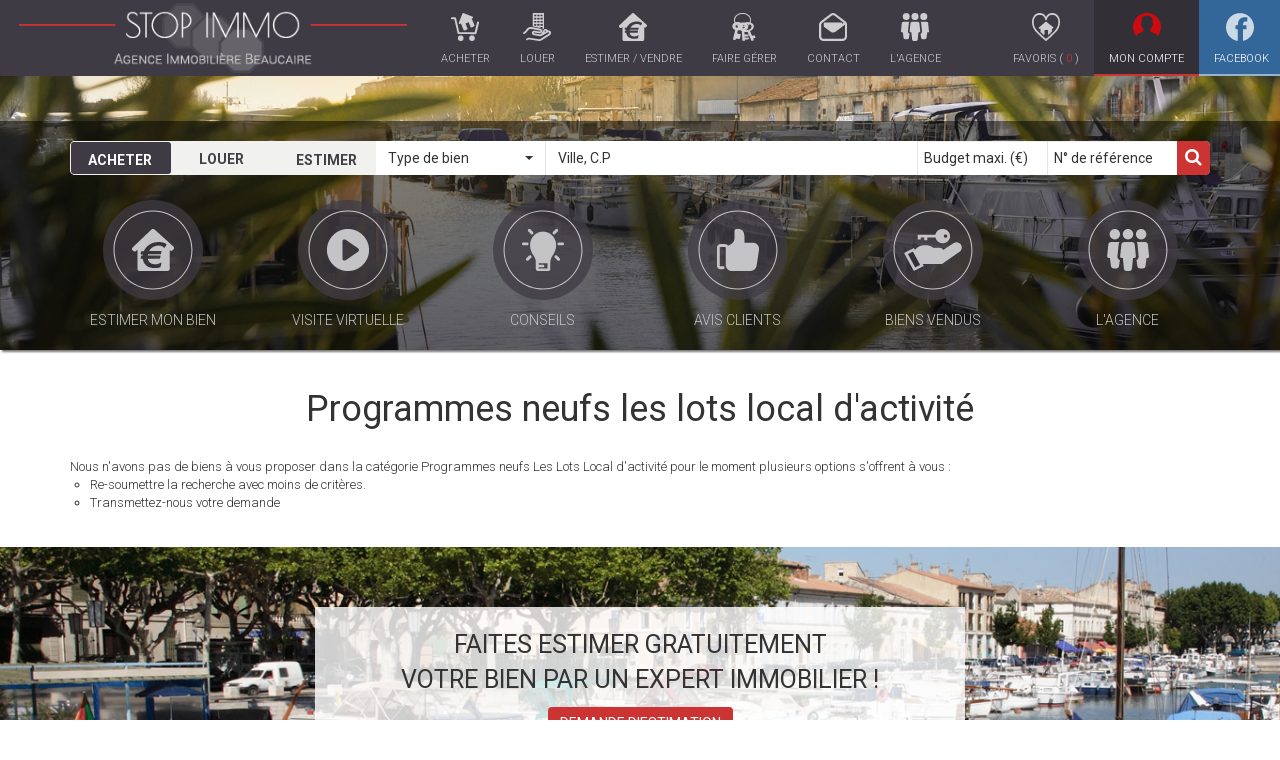

--- FILE ---
content_type: text/html; charset=UTF-8
request_url: https://www.stopimmo-beaucaire.com/type_bien/48-62-217/local-d-activite.html
body_size: 2337
content:
<!DOCTYPE html>
<html lang="en">
<head>
    <meta charset="utf-8">
    <meta name="viewport" content="width=device-width, initial-scale=1">
    <title></title>
    <style>
        body {
            font-family: "Arial";
        }
    </style>
    <script type="text/javascript">
    window.awsWafCookieDomainList = [];
    window.gokuProps = {
"key":"AQIDAHjcYu/GjX+QlghicBgQ/7bFaQZ+m5FKCMDnO+vTbNg96AGlhHi1Tt3jMA/GFtH5LIj4AAAAfjB8BgkqhkiG9w0BBwagbzBtAgEAMGgGCSqGSIb3DQEHATAeBglghkgBZQMEAS4wEQQMrsnhacV11DhMw789AgEQgDv5hfH7gD3vgs8H8mN60eJSQJ7yQ5xLpo/RL94Stso4LMOTa2982QSpSxlWrnaZxJF2Y/RGmVre40xx1A==",
          "iv":"CgAFGCLvnwAABO7B",
          "context":"wHVrL61VLejj1bfT3T+f4xALXzPVPT7rdsMxKZP4Iwph/[base64]/OHahZJRS9JKaLINZunFMOqkY7CFiqwFDj9s+V295ex7Gu2mF1VOxfwbWo/DfFb08hAQ+vfhy6rwoykJOzTFyU8A1MO3S1oMQc7InKG19QkLypz+qU9D9bG2xHd3CvXNahPzNxps3oQlJg8LG6u6UUkWwlm+LlcjSSuYiej5SE3iDZf0LtsWi3tSSiBuUTQ26T7VT5/mM2ds/O6l8K2UcaMznESF2/DZjUUCphyKwKFHfHHZ2rlh95qly3CT2b3dvGYCsA783RhZOQf7SELYuTnk/eXj35KpFo9fESejX9Mo9KH7YefM1xuro65tg9PVk46uzRpcf1iCEoUxnT8qlSbnqkk/mCoKuHlmuWAIhF5L2xoGqsrOJUTo+Gz4f/x0yzpg="
};
    </script>
    <script src="https://7813e45193b3.47e58bb0.eu-west-3.token.awswaf.com/7813e45193b3/28fa1170bc90/1cc501575660/challenge.js"></script>
</head>
<body>
    <div id="challenge-container"></div>
    <script type="text/javascript">
        AwsWafIntegration.saveReferrer();
        AwsWafIntegration.checkForceRefresh().then((forceRefresh) => {
            if (forceRefresh) {
                AwsWafIntegration.forceRefreshToken().then(() => {
                    window.location.reload(true);
                });
            } else {
                AwsWafIntegration.getToken().then(() => {
                    window.location.reload(true);
                });
            }
        });
    </script>
    <noscript>
        <h1>JavaScript is disabled</h1>
        In order to continue, we need to verify that you're not a robot.
        This requires JavaScript. Enable JavaScript and then reload the page.
    </noscript>
</body>
</html>

--- FILE ---
content_type: text/html; charset=ISO-8859-1
request_url: https://www.stopimmo-beaucaire.com/type_bien/48-62-217/local-d-activite.html
body_size: 26644
content:
<!DOCTYPE html><html lang="fr">

<head>
        <base href="//www.stopimmo-beaucaire.com/catalog/" ><meta charset="iso-8859-1"><title>Local d'activité | Stopimmo beaucaire</title><meta name="description" content="Programmes neufsLes LotsLocal d'activité Stopimmo beaucaire..."><meta name="robots" content="index, follow"><meta name="viewport" content="width=device-width, initial-scale=1"><meta name="format-detection" content="telephone=no"><meta property="og:description" content="Programmes neufsLes LotsLocal d'activité Stopimmo beaucaire..."><meta property="og:site_name" content="Stopimmo beaucaire"><meta property="og:type" content="company"><meta property="og:image" content="https://www.stopimmo-beaucaire.com/office8/stopimmo_beaucaire/catalog/images/logo.png"><meta name="og:image:secure_url" content="https://www.stopimmo-beaucaire.com/office8/stopimmo_beaucaire/catalog/images/logo.png"><meta property="og:url" content="https://www.stopimmo-beaucaire.com/type_bien/48-62-217/local-d-activite.html"><meta property="og:title" content="Local d'activité | Stopimmo beaucaire"><link rel="canonical" href="https://www.stopimmo-beaucaire.com/type_bien/48-62-217/local-d-activite.html" />
<link rel="stylesheet" type="text/css" href="general2.css?1768838084" /><link rel="stylesheet" type="text/css" href="font/font-awesome/css/font-awesome.min.css" />    <link rel="icon" href="https://www.stopimmo-beaucaire.com/catalog/images/favicon.ico">
<link href="/templates/_share/web/public/build/app.008622e6.css" type="text/css" rel="stylesheet" ><link href="/templates/_share/modules/components/public/build/components.aa12dd4a.css" type="text/css" rel="stylesheet" ><link href="/templates/_share/modules/blocks/public/build/blocks.50e9e029.css" type="text/css" rel="stylesheet" ><link href="/templates/_share/modules/team/public/build/team.aaa792fe.css" type="text/css" rel="stylesheet" ><link href="/templates/_share/modules/tracking/public/build/tracking.31d6cfe0.css" type="text/css" rel="stylesheet" ><link href="/templates/_share/modules/debugkit/public/build/debugkit.9f0dc9ba.css" type="text/css" rel="stylesheet" ><link href="/templates/_share/modules/logo/public/build/logo.e1f34d6aa87762ddc1b5.css" type="text/css" rel="stylesheet" ><link href="/templates/_share/modules/outdated_browser/public/build/outdated_browser.84f124e7.css" type="text/css" rel="stylesheet" ><link href="/templates/_share/modules/legacy_cookie_consent/public/build/cookieConsentBlock.d4bbb5be.css" type="text/css" rel="stylesheet" ><link href="scripts/jquery-ui-1.11.4/jquery-ui.min.css" type="text/css" rel="stylesheet" ><link href="../templates/template_mindy_mc_cready/catalog/css/font-awesome.min.css" type="text/css" rel="stylesheet" ><link href="../templates/template_mindy_mc_cready/catalog/css/pe-icon-7-stroke.css" type="text/css" rel="stylesheet" ><link href="../templates/template_mindy_mc_cready/catalog/css/helper.css" type="text/css" rel="stylesheet" ><link href="scripts/bootstrap-3/css/bootstrap.min.css" type="text/css" rel="stylesheet" ><link href="../templates/template_mindy_mc_cready/catalog/css/bootstrap-select.min.css" type="text/css" rel="stylesheet" ><link href="../templates/template_mindy_mc_cready/catalog/css/bootstrap-tokenfield.min.css" type="text/css" rel="stylesheet" ><link href="../templates/template_mindy_mc_cready/catalog/css/animate.css" type="text/css" rel="stylesheet" ><link href="../templates/template_mindy_mc_cready/catalog/css/owl.carousel.min.css" type="text/css" rel="stylesheet" ><link href="../templates/template_mindy_mc_cready/catalog/css/home.css" type="text/css" rel="stylesheet" ><link href="../templates/template_mindy_mc_cready/catalog/css/listing.css" type="text/css" rel="stylesheet" ><link href="../templates/template_mindy_mc_cready/catalog/css/fiche.css" type="text/css" rel="stylesheet" ><link href="scripts/jquery/candlestick/candlestick.min.css" type="text/css" rel="stylesheet" ><link href="scripts/bxslider2/jquery.bxslider.css" type="text/css" rel="stylesheet" ><link href="../office8_front/stopimmo_beaucaire/catalog/css/perso_css.php" type="text/css" rel="stylesheet" ><style>.alur_loyer {
    display: block;
}
.alur_loyer_price {
    position: relative;
}
.alur_loyer_text {
    display: inline-block;
    font-size: 75%;
    padding-left: .5rem;
    position: relative;
}
body:not(.page_products_info) .alur_loyer_text {
    display: block;
    font-size: 60%;
    line-height: 0;
    padding: 0;
}</style><style>:root {
    --color-black: #000;
    --color-white: #fff;

    --color-materialize: #d80000;
    --color-materialize3: #e03333;
    --color-materialize4: #ec8080;

    --color-param: #d80000;
    --color-param-60: rgba(216,0,0,0.6);
    --color-param-80: rgba(216,0,0,0.8);
    --color-1: #ffffff;
    --color-2: #ffffff;

    --color-base-1: #ffffff;
    --color-base-1-70: rgba(255,255,255,0.7);
    --color-base-1-80: rgba(255,255,255,0.8);
    --color-base-2: #333333;
    --color-base-3: #999999;

    --color-slogan-home: #333333;

    --image-bg-path: ../images/fond.jpg;
    --image-height-exclu: 60;

    --height-logo: 60px;
    --height-bg-home: 80vh;
    --pos-search-engine: 50;
    --pos-slogan-home: 35;
    --pos-logo-vertical: 24;
    --height-image-exclu: 210;
    --height-image-listing: auto;
}</style>
<link href="https://fonts.googleapis.com/css?family=Roboto:400,300,700&display=swap" rel="stylesheet" type="text/css"><link href="https://fonts.googleapis.com/css?family=Ubuntu:300,300i,400,400i,500,500i,700,700i&display=swap" rel="stylesheet" type="text/css"><link href="../office8_front/stopimmo_beaucaire/catalog/css/perso_css.php?1759767541" rel="stylesheet" type="text/css">

<script defer fetchpriority="low">(function(w,d,s,l,i){w[l]=w[l]||[];w[l].push({'gtm.start':
new Date().getTime(),event:'gtm.js'});var f=d.getElementsByTagName(s)[0],
j=d.createElement(s),dl=l!='dataLayer'?'&l='+l:'';j.async=true;j.src=
'https://www.googletagmanager.com/gtm.js?id='+i+dl;f.parentNode.insertBefore(j,f);
})(window,document,'script','dataLayer','GTM-P6DDML5Z');</script>
<script>
window.dataLayer = window.dataLayer || [];
function gtag(){dataLayer.push(arguments);}
gtag('js', new Date());
</script>
<script src="https://www.googletagmanager.com/gtag/js?id=G-5E747J49XZ" defer fetchpriority="low"></script>
<script>
gtag('config', 'G-5E747J49XZ');
gtag('config', 'G-5E747J49XZ', { 'anonymize_ip': true });
</script>    <script type="text/javascript" src="ajax.php?ajaxagent=js&amp;this_url=https%3A%2F%2Fwww.stopimmo-beaucaire.com%2Ftype_bien%2F48-62-217%2Flocal-d-activite.html%3FcPath%3D48_62_217" rel="nofollow"></script>    <script type='text/javascript' src='ajax.php?jqueryajaxagent=js&this_url=%2Ftype_bien%2F48-62-217%2Flocal-d-activite.html'></script>    <script type="text/javascript" src="overlib.js"></script>
</head>


<body class="page_index">
    <div id="header_top_top">
    <div class="container">
        <div class="row">
            <div class="col-md-12">
                <marquee>
                    <a href='annonce.php' class='text_header_title'><strong>Stopimmo beaucaire </strong></a> : Local d'activité | Stopimmo beaucaire<strong><a href="../ville_bien/beaucaire_1_27_-_Vente/a-vendre-local-d-activite-beaucaire.html" class="text_header_title">Programmes neufs Les Lots Local d'activité  beaucaire</a></strong>
<span class="main">, </span>
<strong><a href="../ville_bien/tarascon_1_27_-_Vente/a-vendre-local-d-activite-tarascon.html" class="text_header_title">Programmes neufs Les Lots Local d'activité  tarascon</a></strong>
<span class="main">, </span>
<strong><a href="../ville_bien/comps_1_27_-_Vente/a-vendre-local-d-activite-comps.html" class="text_header_title">Programmes neufs Les Lots Local d'activité  comps</a></strong>
<span class="main">, </span>
<strong><a href="../ville_bien/jonquieres+saint+vincent_1_27_-_Vente/a-vendre-local-d-activite-jonquieres-saint-vincent.html" class="text_header_title">Programmes neufs Les Lots Local d'activité  jonquieres saint vincent</a></strong>
                                                                    <b>immobilier</b> - using,real estate agent                                    </marquee>
            </div>
        </div>
    </div>
</div>
    <div class="menu">
    <div class="left_menu">
        <a class="logo logo-xl"  href="/">
            <img  src="../office8/stopimmo_beaucaire/catalog/images/logo.png" />
        </a>
        <a class="logo logo-sm"  href="/">
            <img  src="../office8/stopimmo_beaucaire/catalog/images//navbar/stopimmo_sm.png" />
        </a>
        <a class="" href="/annonces/transaction/Vente.html">
            <div class="item">
                <?xml version="1.0" encoding="utf-8"?>
<!-- Generator: Adobe Illustrator 22.1.0, SVG Export Plug-In . SVG Version: 6.00 Build 0)  -->
<svg version="1.1" id="Calque_3" xmlns="http://www.w3.org/2000/svg" xmlns:xlink="http://www.w3.org/1999/xlink" x="0px" y="0px"
	 viewBox="0 0 30 30" style="enable-background:new 0 0 30 30;" xml:space="preserve">
<style type="text/css">
	.st0{fill:#666666;}
</style>
<g>
	<g>
		<g>
			<g>
				<ellipse class="st0" cx="10.4" cy="27" rx="3" ry="3"/>
			</g>
		</g>
	</g>
	<g>
		<g>
			<g>
				<ellipse class="st0" cx="22.5" cy="27" rx="3" ry="3"/>
			</g>
		</g>
	</g>
	<g>
		<path class="st0" d="M8,22.5c-0.5,0-0.9-0.3-1-0.8L3.6,6.6H1c-0.6,0-1-0.5-1-1s0.5-1,1-1h3.4c0.5,0,0.9,0.3,1,0.8l3.4,15.1l16.6,0
			l2.5-10.6c0.1-0.6,0.7-0.9,1.3-0.7c0.6,0.1,0.9,0.7,0.8,1.3l-2.7,11.4c-0.1,0.5-0.5,0.8-1,0.8L8,22.5z"/>
		<g>
			<path class="st0" d="M23.5,5c0.1-0.5-0.1-1-0.5-1.1l-9.6-3.8c-0.4-0.2-0.9,0-1.1,0.5l-3.9,9.8c-0.2,0.4,0,1,0.5,1.2L9,11.7
				c0.4,0.2,0.9,0.1,1.1-0.3l0.3-0.7l3.1,7.5c0.2,0.5,0.7,0.7,1.1,0.5l2.7-1.1c0.4-0.2,0.6-0.7,0.4-1.1l-2.2-5.2l3.4-1.4L21,15
				c0.2,0.5,0.6,0.7,1,0.5l2.8-1.2c0.4-0.2,0.6-0.7,0.4-1.1l-3.1-7.4c0,0,0.2,0.1,0.4,0.2c0.2,0.1,0.6-0.2,0.7-0.6L23.5,5z"/>
		</g>
	</g>
</g>
</svg>
                <p>Acheter</p>
            </div>
        </a>
        <a class="" href="/annonces/transaction/Location.html">
            <div class="item">
                <?xml version="1.0" encoding="utf-8"?>
<!-- Generator: Adobe Illustrator 22.1.0, SVG Export Plug-In . SVG Version: 6.00 Build 0)  -->
<svg version="1.1" id="Calque_2" xmlns="http://www.w3.org/2000/svg" xmlns:xlink="http://www.w3.org/1999/xlink" x="0px" y="0px"
	 viewBox="0 0 30 30" style="enable-background:new 0 0 30 30;" xml:space="preserve">
<style type="text/css">
	.st0{fill:#666666;}
</style>
<g>
	<g>
		<path class="st0" d="M18.6,16.1c0,0,0.1,0,0.1,0v-0.8c0-0.2,0.2-0.3,0.4-0.3h1.5c0.2,0,0.4,0.1,0.4,0.3V18c0,0,0,0,0,0.1l0.1-0.1
			c0.3-0.6,0.8-1,1.4-1.3V0.3c0-0.2-0.2-0.3-0.4-0.3H10.9c-0.2,0-0.4,0.1-0.4,0.3v14.1L18.6,16.1z M18.8,2c0-0.1,0.1-0.2,0.2-0.2
			h1.9C20.9,1.8,21,1.9,21,2v1.5c0,0.1-0.1,0.1-0.2,0.1h-1.9c-0.1,0-0.2-0.1-0.2-0.1V2z M18.8,5.3c0-0.1,0.1-0.2,0.2-0.2h1.9
			c0.1,0,0.2,0.1,0.2,0.2v1.5c0,0.1-0.1,0.2-0.2,0.2h-1.9c-0.1,0-0.2-0.1-0.2-0.2V5.3z M18.8,8.6c0-0.1,0.1-0.1,0.2-0.1h1.9
			c0.1,0,0.2,0.1,0.2,0.1v1.5c0,0.1-0.1,0.1-0.2,0.1h-1.9c-0.1,0-0.2-0.1-0.2-0.1V8.6z M18.8,11.9c0-0.1,0.1-0.1,0.2-0.1h1.9
			c0.1,0,0.2,0.1,0.2,0.1v1.5c0,0.1-0.1,0.2-0.2,0.2h-1.9c-0.1,0-0.2-0.1-0.2-0.2V11.9z M15.4,2c0-0.1,0.1-0.2,0.2-0.2h1.9
			c0.1,0,0.2,0.1,0.2,0.2v1.5c0,0.1-0.1,0.1-0.2,0.1h-1.9c-0.1,0-0.2-0.1-0.2-0.1V2z M15.4,5.3c0-0.1,0.1-0.2,0.2-0.2h1.9
			c0.1,0,0.2,0.1,0.2,0.2v1.5c0,0.1-0.1,0.2-0.2,0.2h-1.9c-0.1,0-0.2-0.1-0.2-0.2V5.3z M15.4,8.6c0-0.1,0.1-0.1,0.2-0.1h1.9
			c0.1,0,0.2,0.1,0.2,0.1v1.5c0,0.1-0.1,0.1-0.2,0.1h-1.9c-0.1,0-0.2-0.1-0.2-0.1V8.6z M15.4,11.9c0-0.1,0.1-0.1,0.2-0.1h1.9
			c0.1,0,0.2,0.1,0.2,0.1v1.5c0,0.1-0.1,0.2-0.2,0.2h-1.9c-0.1,0-0.2-0.1-0.2-0.2V11.9z M12,2c0-0.1,0.1-0.2,0.2-0.2h1.9
			c0.1,0,0.2,0.1,0.2,0.2v1.5c0,0.1-0.1,0.1-0.2,0.1h-1.9c-0.1,0-0.2-0.1-0.2-0.1V2z M12,5.3c0-0.1,0.1-0.2,0.2-0.2h1.9
			c0.1,0,0.2,0.1,0.2,0.2v1.5c0,0.1-0.1,0.2-0.2,0.2h-1.9c-0.1,0-0.2-0.1-0.2-0.2V5.3z M12,8.6c0-0.1,0.1-0.1,0.2-0.1h1.9
			c0.1,0,0.2,0.1,0.2,0.1v1.5c0,0.1-0.1,0.1-0.2,0.1h-1.9c-0.1,0-0.2-0.1-0.2-0.1V8.6z M12,11.9c0-0.1,0.1-0.1,0.2-0.1h1.9
			c0.1,0,0.2,0.1,0.2,0.1v1.5c0,0.1-0.1,0.2-0.2,0.2h-1.9c-0.1,0-0.2-0.1-0.2-0.2V11.9z"/>
	</g>
	<g>
		<g>
			<path class="st0" d="M29.6,19.9c-0.5-0.8-1.3-1.3-2.3-1.3c-0.2,0-0.4,0-0.7,0.1c-0.2-0.6-0.7-1-1.2-1.3c-0.4-0.2-0.8-0.3-1.2-0.3
				c-0.9,0-1.8,0.5-2.3,1.3l-2.6,4.3c-0.2,0.1-0.5,0.2-0.7,0.2c-0.1,0-0.2,0-0.3,0l-6.5-1.1c-0.2,0-0.4-0.2-0.4-0.5
				c0-0.1,0.1-0.2,0.2-0.3c0.1-0.1,0.2-0.1,0.3-0.1c0,0,0.1,0,0.1,0l5.7,0.9c0.1,0,0.3,0,0.4,0c1.1,0,2.1-0.8,2.4-1.9
				c0.2-0.7,0.1-1.3-0.3-1.9c-0.4-0.6-0.9-1-1.5-1.1l-9-1.8C9.1,15.1,8.7,15,8.3,15c0,0-0.1,0-0.1,0c0,0,0,0,0,0
				c-1.8,0-3.4,0.9-4.4,2.5c-0.8,1.3-2,2.5-3.3,3.3c-0.2,0.1-0.4,0.4-0.4,0.6c-0.1,0.3,0,0.5,0.1,0.7c0.2,0.3,0.5,0.5,0.8,0.5
				c0.2,0,0.3,0,0.5-0.1c1.6-1,2.9-2.3,3.9-3.9c0.6-1,1.7-1.6,2.9-1.6l0.1,0c0.3,0,0.6,0,0.9,0.1l9,1.8c0.1,0,0.3,0.1,0.3,0.2
				c0.1,0.1,0.1,0.2,0.1,0.4c-0.1,0.2-0.3,0.4-0.6,0.4c0,0-0.1,0-0.1,0L12.2,19c-0.1,0-0.2,0-0.4,0c-0.5,0-1,0.2-1.4,0.5
				c-0.5,0.4-0.8,1-0.9,1.7c-0.1,1.2,0.7,2.3,1.9,2.5l6.5,1.1c0.2,0,0.4,0,0.6,0c0.6,0,1.2-0.2,1.7-0.4l6.6-3.7
				c0.1-0.1,0.3-0.1,0.4-0.1c0.3,0,0.6,0.1,0.7,0.4c0.1,0.2,0.2,0.4,0.1,0.6c0,0.2-0.2,0.4-0.4,0.5l-8.6,5.5
				c-0.5,0.3-1.1,0.5-1.8,0.5c-0.2,0-0.3,0-0.5,0L6.8,26.5c-0.2,0-0.3,0-0.5,0c-0.6,0-1.2,0.2-1.7,0.5l-0.9,0.6
				c-0.2,0.1-0.4,0.4-0.4,0.6c0,0.3,0,0.5,0.1,0.7c0.2,0.3,0.5,0.4,0.8,0.4c0.2,0,0.4-0.1,0.5-0.2l0.9-0.6c0.2-0.1,0.4-0.2,0.7-0.2
				c0.1,0,0.1,0,0.2,0l10.1,1.6c0.3,0,0.5,0.1,0.8,0.1c1,0,1.9-0.3,2.8-0.8l8.6-5.5c0.6-0.4,1-1,1.2-1.7
				C30.1,21.2,30,20.5,29.6,19.9z M22.6,20.8l0.9-1.4c0.2-0.3,0.4-0.4,0.7-0.4c0.1,0,0.3,0,0.4,0.1c0.2,0.1,0.3,0.2,0.4,0.4
				L22.6,20.8z"/>
		</g>
	</g>
</g>
</svg>
                <p>Louer</p>
            </div>
        </a>
        <a class="" href="/catalog/estimation.php">
            <div class="item">
                <?xml version="1.0" encoding="utf-8"?>
<!-- Generator: Adobe Illustrator 22.1.0, SVG Export Plug-In . SVG Version: 6.00 Build 0)  -->
<svg version="1.1" id="Calque_2" xmlns="http://www.w3.org/2000/svg" xmlns:xlink="http://www.w3.org/1999/xlink" x="0px" y="0px"
	 viewBox="0 0 85 85" style="enable-background:new 0 0 85 85;" xml:space="preserve">
<style type="text/css">
	.st0{fill:#666666;}
</style>
<path class="st0" d="M83.6,35.4l-38-34.2c-1.7-1.6-4.5-1.5-6.2,0L1.3,37.3c-1.7,1.7-1.8,4.2-0.2,6l1,1c1.5,1.7,4.2,2,5.8,0.4
	l2.9-2.6l0,38.5c0,2.3,1.9,4.3,4.1,4.3h57.3c2.3,0,4.2-2.1,4.1-4.5l0-37.9c0,0,0.8,0.8,1.7,1.6c0.9,0.8,3,0.1,4.6-1.6l1.2-1.2
	C85.5,39.7,85.4,37,83.6,35.4z M70,31.4L66.7,37c-0.2,0.3-0.6,0.5-1,0.6c0,0-0.1,0-0.1,0c-0.4,0-0.8-0.2-1-0.4
	c-2.3-2.5-5.6-3.8-10.3-3.8c-6.9,0-12.4,2.5-16.7,7.5c-1,1.1-1.8,2.3-2.5,3.6h23.7c0.4,0,0.7,0.1,1,0.4s0.3,0.6,0.2,0.8l-1.2,4.5
	c-0.1,0.5-0.6,0.8-1.2,0.8H32.5c-0.2,0.8-0.3,1.6-0.4,2.4h24.4c0.4,0,0.7,0.1,1,0.4s0.3,0.6,0.2,0.8l-1.2,4.5
	c-0.1,0.5-0.6,0.8-1.2,0.8H32.2c0.5,3.3,1.9,5.9,4.2,7.8C39,70,42.4,71.1,47,71.1c3.9,0,7.4-1,10.4-3.1c0.2-0.2,0.5-0.2,0.8-0.2
	c0.2,0,0.4,0,0.6,0.1c0.5,0.2,0.7,0.7,0.6,1.1l-1.8,7.1c-0.1,0.3-0.4,0.6-0.7,0.7c-3.3,1.1-6.8,1.6-10.4,1.6
	c-7.4,0-13.3-1.8-17.7-5.3c-4-3.3-6.3-7.8-7-13.4h-3.2c-0.4,0-0.7-0.1-1-0.4c-0.2-0.2-0.3-0.5-0.3-0.8l1.1-4.5
	c0.1-0.5,0.6-0.8,1.2-0.8h2c0.1-0.8,0.2-1.6,0.3-2.4h-3.5c-0.4,0-0.7-0.1-1-0.4c-0.2-0.2-0.3-0.5-0.3-0.8l1.1-4.5
	c0.1-0.5,0.6-0.8,1.2-0.8h4.2c1.7-3.9,4.2-7.4,7.7-10.5c6-5.3,13.5-8,22.3-8c6.4,0,11.7,1.4,15.8,4.2C70.1,30.4,70.3,30.9,70,31.4z"
	/>
</svg>
                <p>Estimer / Vendre</p>
            </div>
        </a>
        <a class="" href="../content/1/faire-gerer.html">
            <div class="item">
                <?xml version="1.0" encoding="utf-8"?>
<!-- Generator: Adobe Illustrator 22.1.0, SVG Export Plug-In . SVG Version: 6.00 Build 0)  -->
<svg version="1.1" id="Capa_1" xmlns="http://www.w3.org/2000/svg" xmlns:xlink="http://www.w3.org/1999/xlink" x="0px" y="0px"
	 viewBox="0 0 30 30" style="enable-background:new 0 0 30 30;" xml:space="preserve">
<style type="text/css">
	.st0{fill:#666666;}
</style>
<g>
	<path class="st0" d="M27.5,26.5l-1.2-2.7l-2.6,0.7l-2.3-5.1c3.2-1.4,4.9-4.1,3.8-6.5c-0.5-1.2-1.7-2.1-3.2-2.7
		c0.4-0.8,0.6-1.8,0.6-2.7c0-4.2-4.2-7.6-9.3-7.6C8.4,0,4.2,3.4,4.2,7.6c0,1,0.2,2,0.7,2.9c-1.2,0.7-2,1.6-2.3,2.8
		c-0.5,2,0.8,4,3,4.9L3.1,28.6L5.9,29l0.4-1.6l4.1,0.6l1.3-5.3L7.6,22l0.8-3.3c0.7,0,1.5-0.2,2.1-0.4c0.6,0.3,1.2,0.6,1.9,0.8
		c0.1,0,0.1,0.1,0.2,0.1l0.7,10.5l2.8-0.1L16,28.4l4.2-0.2L20,26.2l-4.2,0.2l-0.1-1.2l4.2-0.2l-0.1-2.1L15.6,23l-0.2-2.8
		c1.1,0.2,2.2,0.2,3.4,0l4.3,9.8l2.6-0.8l-0.9-2L27.5,26.5z M5.4,7.6c0-3.7,3.6-6.6,8.1-6.6s8.1,3,8.1,6.6c0,0.8-0.2,1.6-0.6,2.4
		c-1.6-0.4-3.4-0.3-5.2,0.2c-0.2,0-0.3,0.1-0.5,0.1c-0.6-0.1-1.2-0.2-1.8-0.2c-0.7,0-1.4,0.2-2,0.4c-0.7-0.4-1.5-0.7-2.3-0.8
		C8.1,9.5,6.9,9.7,5.9,10C5.6,9.3,5.4,8.4,5.4,7.6z M18.8,12.6c-0.2-0.3-0.4-0.5-0.7-0.8c0.5,0,1.1-0.1,1.6,0
		C19.5,12.1,19.2,12.3,18.8,12.6z M8.7,12.9c-0.3-0.2-0.5-0.3-0.7-0.5c0.2,0,0.4,0,0.6,0c0.1,0,0.2,0,0.3,0.1
		C8.8,12.6,8.7,12.8,8.7,12.9z M14,16.4c-0.3,0-0.6,0-0.9-0.1c0.2-0.3,0.4-0.7,0.5-1.1c0.8,0,1.6-0.1,2.4-0.3
		C15.9,15.7,15,16.4,14,16.4z M13.8,14.2c0-0.2,0-0.3,0-0.5c0.2-0.3,0.5-0.5,0.8-0.7c0.6,0.2,1,0.5,1.3,0.9
		C15.2,14.1,14.5,14.2,13.8,14.2z M7.7,15.9c-1.2-0.2-2-1.1-1.7-2.1c0.1-0.4,0.4-0.8,0.8-1c0.5,0.4,1,0.8,1.5,1.1
		c-0.1,0.3-0.1,0.7-0.1,1c0,0.3,0.1,0.7,0.2,1C8.2,15.9,8,15.9,7.7,15.9z M17.1,18.4c1.6-0.9,2.5-2.3,2.4-3.9c0-0.3-0.1-0.6-0.2-0.9
		c0.6-0.4,1.2-0.9,1.7-1.4c0.9,0.3,1.7,0.9,2,1.6c0.7,1.7-0.9,3.7-3.6,4.4C18.6,18.3,17.8,18.4,17.1,18.4z"/>
</g>
</svg>
                <p>Faire gérer</p>
            </div>
        </a>
        <a class="" href="/catalog/contact_us.php">
            <div class="item">
                <?xml version="1.0" encoding="utf-8"?>
<!-- Generator: Adobe Illustrator 22.1.0, SVG Export Plug-In . SVG Version: 6.00 Build 0)  -->
<svg version="1.1" id="Capa_1" xmlns="http://www.w3.org/2000/svg" xmlns:xlink="http://www.w3.org/1999/xlink" x="0px" y="0px"
	 viewBox="0 0 30 30" style="enable-background:new 0 0 30 30;" xml:space="preserve">
<style type="text/css">
	.st0{fill:#666666;}
</style>
<path class="st0" d="M30,12.4c0-0.7-0.3-1.5-0.6-2.1c0-0.1-0.1-0.3-0.2-0.4c-0.1-0.1-0.1-0.2-0.2-0.2c-0.2-0.3-0.5-0.5-0.8-0.8
	L17.6,0.8c0,0-0.1,0-0.1-0.1c-1.5-0.9-3.4-0.9-4.9,0c0,0-0.1,0-0.1,0.1L1.8,9C0.7,9.9,0,11.2,0,12.7v12.6C0,27.9,2.1,30,4.7,30h20.6
	c2.6,0,4.7-2.1,4.7-4.7V15.1v-2.4L30,12.4L30,12.4z M27.7,25.3c0,1.3-1.1,2.3-2.3,2.3H4.7c-1.3,0-2.3-1.1-2.3-2.3V12.7
	c0-0.7,0.3-1.4,0.9-1.9l10.6-8.2c0.7-0.4,1.6-0.4,2.4,0l10.2,7.9L25,11.6c0-0.8-0.7-1.5-1.5-1.5h-17c-0.8,0-1.5,0.7-1.5,1.5v2.4l0,0
	c0,0.3,0.2,0.7,0.5,0.9l7,5.2c0,0,0.1,0,0.1,0.1c0.8,0.5,1.6,0.7,2.5,0.7c0.9,0,1.7-0.2,2.5-0.7c0,0,0.1,0,0.1-0.1l10.1-7.6
	c0,0,0,0.1,0,0.1V25.3z"/>
</svg>
                <p>Contact</p>
            </div>
        </a>
        <a class="" href="/catalog/agences.php">
            <div class="item">
                <?xml version="1.0" encoding="utf-8"?>
<!-- Generator: Adobe Illustrator 22.1.0, SVG Export Plug-In . SVG Version: 6.00 Build 0)  -->
<svg version="1.1" id="Capa_1" xmlns="http://www.w3.org/2000/svg" xmlns:xlink="http://www.w3.org/1999/xlink" x="0px" y="0px"
	 viewBox="0 0 30 30" style="enable-background:new 0 0 30 30;" xml:space="preserve">
<style type="text/css">
	.st0{fill:#666666;}
</style>
<g>
	<g>
		<circle class="st0" cx="5.6" cy="3.8" r="3.7"/>
	</g>
</g>
<g>
	<g>
		<circle class="st0" cx="24.4" cy="3.8" r="3.8"/>
	</g>
</g>
<g>
	<g>
		<circle class="st0" cx="15" cy="3.8" r="3.8"/>
	</g>
</g>
<g>
	<g>
		<path class="st0" d="M20.6,19.6l-0.9-8.5c-0.1-1-0.9-1.7-1.9-1.7h-5.8c-1,0-1.8,0.7-1.9,1.7l-0.9,8.5c0,0.3,0.1,0.5,0.2,0.7
			c0.2,0.2,0.4,0.3,0.7,0.3h1l0.8,7.7c0.1,1,0.9,1.7,1.9,1.7H16c1,0,1.8-0.7,1.9-1.7l0.8-7.7h1c0.3,0,0.5-0.1,0.7-0.3
			C20.6,20.1,20.7,19.9,20.6,19.6z"/>
	</g>
</g>
<g>
	<g>
		<path class="st0" d="M8.2,21.6c-0.5-0.6-0.8-1.4-0.7-2.2l0.9-8.5c0.1-0.5,0.2-1,0.5-1.4c-0.1,0-0.2-0.1-0.3-0.1H2.7
			c-1,0-1.8,0.7-1.9,1.7L0,19.6c0,0.3,0.1,0.5,0.2,0.7c0.2,0.2,0.4,0.3,0.7,0.3h1l0.8,5.8c0.1,1,0.9,1.7,1.9,1.7h2.1
			c1,0,1.8-0.7,1.9-1.7l0.6-4.2C8.8,22,8.5,21.8,8.2,21.6z"/>
	</g>
</g>
<g>
	<g>
		<path class="st0" d="M30,19.6l-0.9-8.5c-0.1-1-0.9-1.7-1.9-1.7h-5.8c-0.1,0-0.2,0-0.3,0.1c0.2,0.4,0.4,0.9,0.5,1.4l0.9,8.5
			c0.1,0.8-0.2,1.6-0.7,2.2c-0.2,0.3-0.5,0.5-0.9,0.6l0.6,4.2c0.1,1,0.9,1.7,1.9,1.7h2.1c1,0,1.8-0.7,1.9-1.7l0.8-5.8h1
			c0.3,0,0.5-0.1,0.7-0.3C29.9,20.1,30,19.9,30,19.6z"/>
	</g>
</g>
</svg>
                <p>L'agence</p>
            </div>
        </a>
    </div>
    <div class="right_menu">
        <div id="toggle"  data-toggle="modal" data-target="#modal_menu">
            <div class="one"></div>
            <div class="two"></div>
            <div class="three"></div>
        </div>
        <a class="" href="/catalog/selection.php">
            <div class="item">
                <?xml version="1.0" encoding="utf-8"?>
<!-- Generator: Adobe Illustrator 22.1.0, SVG Export Plug-In . SVG Version: 6.00 Build 0)  -->
<svg version="1.1" id="Calque_2" xmlns="http://www.w3.org/2000/svg" xmlns:xlink="http://www.w3.org/1999/xlink" x="0px" y="0px"
	 viewBox="0 0 30 30" style="enable-background:new 0 0 30 30;" xml:space="preserve">
<style type="text/css">
	.st0{fill:#666666;}
</style>
<g>
	<g>
		<path class="st0" d="M21.4,19.8l0-3.4c0,0,0.1,0.1,0.3,0.3c0.2,0.1,0.6,0,0.9-0.3l0.2-0.2c0.3-0.3,0.3-0.7-0.1-1l-7.1-5.6
			c-0.3-0.3-0.9-0.2-1.2,0l-7.1,6c-0.3,0.3-0.3,0.7,0,1l0.2,0.2c0.3,0.3,0.8,0.3,1.1,0.1l0.5-0.4l0,3.9c0.4,0.4,0.8,0.7,1.2,1.1
			c0.7,0.6,1.4,1.3,2.2,2l0.2,0c0.4,0,0.8-0.3,0.8-0.7l0-4.5l3.6,0l0,4.4c0,0.4,0.3,0.7,0.7,0.7c0.7-0.7,1.4-1.4,2.1-2
			C20.3,20.8,20.8,20.3,21.4,19.8z"/>
	</g>
	<g>
		<g>
			<g>
				<path class="st0" d="M27.8,2.9C26.3,1,24.3,0,22,0c-3.2,0-5.2,1.3-6.3,3.1C15.5,3.5,15.2,4,15,4.4c-0.2-0.4-0.5-0.9-0.7-1.4
					C13.1,1.3,11.1,0,8,0C5.7,0,3.7,1,2.2,2.9C0.8,4.8,0,7.2,0,9.8c0,2.8,1,6.3,3.1,9.1c1.9,2.5,4.6,4.7,7.7,7.7
					c1.2,1.1,2.4,1.9,3.6,3.1l0,0c0.2,0.2,0.4,0.2,0.6,0.2c0.2,0,0.4-0.1,0.6-0.2l0,0c1.3-1.3,2.5-2,3.6-3.1c3.1-3,5.8-5.2,7.7-7.7
					C29,16.1,30,12.6,30,9.8C30,7.2,29.2,4.8,27.8,2.9z M18.1,25.1c-1,1-2,1.5-3.1,2.6c-1.1-1.1-2.1-1.6-3.1-2.6
					C5.8,19.2,1.8,16.7,1.8,9.4c0-2.1,0.6-3.6,1.7-5.1C4.6,2.8,6.2,2,8,2c2.4,0,4,0.8,4.9,2.2c0.8,1.3,1.2,2.5,1.3,3
					c0.1,0.4,0.5,0.7,0.8,0.7s0.7-0.3,0.8-0.7c0.1-0.5,0.6-1.8,1.3-3C18.1,2.8,19.6,2,22,2c1.7,0,3.3,0.8,4.5,2.3
					c1.1,1.4,1.7,3,1.7,5.1C28.2,16.7,24.2,19.2,18.1,25.1z"/>
			</g>
		</g>
	</g>
</g>
</svg>
                <p>Favoris ( <span class="red">0</span> )</p>
            </div>
        </a>
        <a class="" href="/catalog/account.php">
            <div class="item active">
                <?xml version="1.0" encoding="utf-8"?>
<!-- Generator: Adobe Illustrator 22.1.0, SVG Export Plug-In . SVG Version: 6.00 Build 0)  -->
<svg version="1.1" id="Calque_2" xmlns="http://www.w3.org/2000/svg" xmlns:xlink="http://www.w3.org/1999/xlink" x="0px" y="0px"
	 viewBox="0 0 30 30" style="enable-background:new 0 0 30 30;" xml:space="preserve">
<style type="text/css">
	.st0{opacity:0.75;fill:#FFFFFF;}
</style>
<path class="st0" d="M6,22.2l4.4-2.2c0.4-0.2,0.7-0.6,0.7-1v-1.5c-0.3-0.4-1.3-1.6-1.7-3.3c-0.5-0.3-0.7-0.9-0.7-1.4v-1.8
	c0-0.4,0.2-0.9,0.5-1.2V7.5c0-0.2-0.1-1.7,1-2.9C11.2,3.5,12.8,3,15,3s3.8,0.5,4.8,1.6c1.2,1.2,1.1,2.7,1,2.9v2.4
	c0.3,0.3,0.5,0.7,0.5,1.2v1.8c0,0.7-0.4,1.3-1.1,1.6c-0.4,0.9-0.8,1.8-1.4,2.6c-0.1,0.2-0.2,0.3-0.4,0.4v1.5c0,0.5,0.3,0.9,0.7,1.1
	l4.7,2.1c1.2,0.6,2,1.6,2.3,2.7c2.4-2.7,3.9-6.2,3.9-10c0-8.3-6.7-15-15-15S0,6.7,0,15c0,3.8,1.5,7.4,3.8,10
	C4.1,23.8,4.9,22.8,6,22.2z"/>
</svg>
                <p>Mon compte</p>
            </div>
        </a>
        <a class="" href="https://fr-fr.facebook.com/STOPIMMOBeaucaire/">
            <div class="item facebook">
                <?xml version="1.0" encoding="utf-8"?>
<!-- Generator: Adobe Illustrator 22.1.0, SVG Export Plug-In . SVG Version: 6.00 Build 0)  -->
<svg version="1.1" id="Capa_1" xmlns="http://www.w3.org/2000/svg" xmlns:xlink="http://www.w3.org/1999/xlink" x="0px" y="0px"
	 viewBox="0 0 30 30" style="enable-background:new 0 0 30 30;" xml:space="preserve">
<style type="text/css">
	.st0{opacity:0.5;}
	.st1{fill:#FFFFFF;}
</style>
<g class="st0">
	<path class="st1" d="M30,15.2c0,7.2-5,13.2-11.7,14.7V17.4h3.6v-4.2h-3.6v-0.9c0-1.8,0.8-3.3,2.6-3.3c0.7,0,1.3,0.1,1.8,0.3L23,4.9
		c-0.8-0.2-1.7-0.4-3-0.4c-1.6,0-3.6,0.5-5,1.8c-1.6,1.5-2.3,3.9-2.3,6.1v0.7h-2.4v4.2h2.4V30C5.5,29,0,22.8,0,15.2
		C0,6.9,6.7,0.1,15,0.1S30,6.9,30,15.2z"/>
</g>
</svg>
                <p>Facebook</p>
            </div>
        </a>
    </div>
</div>

<div class="modal fade in" id="modal_menu" tabindex="-1" role="dialog" aria-labelledby="myModalLabel" aria-hidden="true" >
    <div class="modal-dialog modal-lg">
        <div class="modal-content">
            <div class="modal-header text-center">
                <a class="logo logo-xl"  href="/">
                    <img  src="../office8/stopimmo_beaucaire/catalog/images/logo.png" />
                </a>
                <button type="button" class="close" data-dismiss="modal" aria-hidden="true">&times;</button>
            </div>
            <div class="modal-body">
                <div class="row">
                    <div class="col-xs-6">
                        <a class="" href="/annonces/transaction/Vente.html">
                            <div class="item">
                                <?xml version="1.0" encoding="utf-8"?>
<!-- Generator: Adobe Illustrator 22.1.0, SVG Export Plug-In . SVG Version: 6.00 Build 0)  -->
<svg version="1.1" id="Calque_3" xmlns="http://www.w3.org/2000/svg" xmlns:xlink="http://www.w3.org/1999/xlink" x="0px" y="0px"
	 viewBox="0 0 30 30" style="enable-background:new 0 0 30 30;" xml:space="preserve">
<style type="text/css">
	.st0{fill:#666666;}
</style>
<g>
	<g>
		<g>
			<g>
				<ellipse class="st0" cx="10.4" cy="27" rx="3" ry="3"/>
			</g>
		</g>
	</g>
	<g>
		<g>
			<g>
				<ellipse class="st0" cx="22.5" cy="27" rx="3" ry="3"/>
			</g>
		</g>
	</g>
	<g>
		<path class="st0" d="M8,22.5c-0.5,0-0.9-0.3-1-0.8L3.6,6.6H1c-0.6,0-1-0.5-1-1s0.5-1,1-1h3.4c0.5,0,0.9,0.3,1,0.8l3.4,15.1l16.6,0
			l2.5-10.6c0.1-0.6,0.7-0.9,1.3-0.7c0.6,0.1,0.9,0.7,0.8,1.3l-2.7,11.4c-0.1,0.5-0.5,0.8-1,0.8L8,22.5z"/>
		<g>
			<path class="st0" d="M23.5,5c0.1-0.5-0.1-1-0.5-1.1l-9.6-3.8c-0.4-0.2-0.9,0-1.1,0.5l-3.9,9.8c-0.2,0.4,0,1,0.5,1.2L9,11.7
				c0.4,0.2,0.9,0.1,1.1-0.3l0.3-0.7l3.1,7.5c0.2,0.5,0.7,0.7,1.1,0.5l2.7-1.1c0.4-0.2,0.6-0.7,0.4-1.1l-2.2-5.2l3.4-1.4L21,15
				c0.2,0.5,0.6,0.7,1,0.5l2.8-1.2c0.4-0.2,0.6-0.7,0.4-1.1l-3.1-7.4c0,0,0.2,0.1,0.4,0.2c0.2,0.1,0.6-0.2,0.7-0.6L23.5,5z"/>
		</g>
	</g>
</g>
</svg>
                                <p>Acheter</p>
                            </div>
                        </a>
                        <a class="" href="/annonces/transaction/Location.html">
                            <div class="item">
                                <?xml version="1.0" encoding="utf-8"?>
<!-- Generator: Adobe Illustrator 22.1.0, SVG Export Plug-In . SVG Version: 6.00 Build 0)  -->
<svg version="1.1" id="Calque_2" xmlns="http://www.w3.org/2000/svg" xmlns:xlink="http://www.w3.org/1999/xlink" x="0px" y="0px"
	 viewBox="0 0 30 30" style="enable-background:new 0 0 30 30;" xml:space="preserve">
<style type="text/css">
	.st0{fill:#666666;}
</style>
<g>
	<g>
		<path class="st0" d="M18.6,16.1c0,0,0.1,0,0.1,0v-0.8c0-0.2,0.2-0.3,0.4-0.3h1.5c0.2,0,0.4,0.1,0.4,0.3V18c0,0,0,0,0,0.1l0.1-0.1
			c0.3-0.6,0.8-1,1.4-1.3V0.3c0-0.2-0.2-0.3-0.4-0.3H10.9c-0.2,0-0.4,0.1-0.4,0.3v14.1L18.6,16.1z M18.8,2c0-0.1,0.1-0.2,0.2-0.2
			h1.9C20.9,1.8,21,1.9,21,2v1.5c0,0.1-0.1,0.1-0.2,0.1h-1.9c-0.1,0-0.2-0.1-0.2-0.1V2z M18.8,5.3c0-0.1,0.1-0.2,0.2-0.2h1.9
			c0.1,0,0.2,0.1,0.2,0.2v1.5c0,0.1-0.1,0.2-0.2,0.2h-1.9c-0.1,0-0.2-0.1-0.2-0.2V5.3z M18.8,8.6c0-0.1,0.1-0.1,0.2-0.1h1.9
			c0.1,0,0.2,0.1,0.2,0.1v1.5c0,0.1-0.1,0.1-0.2,0.1h-1.9c-0.1,0-0.2-0.1-0.2-0.1V8.6z M18.8,11.9c0-0.1,0.1-0.1,0.2-0.1h1.9
			c0.1,0,0.2,0.1,0.2,0.1v1.5c0,0.1-0.1,0.2-0.2,0.2h-1.9c-0.1,0-0.2-0.1-0.2-0.2V11.9z M15.4,2c0-0.1,0.1-0.2,0.2-0.2h1.9
			c0.1,0,0.2,0.1,0.2,0.2v1.5c0,0.1-0.1,0.1-0.2,0.1h-1.9c-0.1,0-0.2-0.1-0.2-0.1V2z M15.4,5.3c0-0.1,0.1-0.2,0.2-0.2h1.9
			c0.1,0,0.2,0.1,0.2,0.2v1.5c0,0.1-0.1,0.2-0.2,0.2h-1.9c-0.1,0-0.2-0.1-0.2-0.2V5.3z M15.4,8.6c0-0.1,0.1-0.1,0.2-0.1h1.9
			c0.1,0,0.2,0.1,0.2,0.1v1.5c0,0.1-0.1,0.1-0.2,0.1h-1.9c-0.1,0-0.2-0.1-0.2-0.1V8.6z M15.4,11.9c0-0.1,0.1-0.1,0.2-0.1h1.9
			c0.1,0,0.2,0.1,0.2,0.1v1.5c0,0.1-0.1,0.2-0.2,0.2h-1.9c-0.1,0-0.2-0.1-0.2-0.2V11.9z M12,2c0-0.1,0.1-0.2,0.2-0.2h1.9
			c0.1,0,0.2,0.1,0.2,0.2v1.5c0,0.1-0.1,0.1-0.2,0.1h-1.9c-0.1,0-0.2-0.1-0.2-0.1V2z M12,5.3c0-0.1,0.1-0.2,0.2-0.2h1.9
			c0.1,0,0.2,0.1,0.2,0.2v1.5c0,0.1-0.1,0.2-0.2,0.2h-1.9c-0.1,0-0.2-0.1-0.2-0.2V5.3z M12,8.6c0-0.1,0.1-0.1,0.2-0.1h1.9
			c0.1,0,0.2,0.1,0.2,0.1v1.5c0,0.1-0.1,0.1-0.2,0.1h-1.9c-0.1,0-0.2-0.1-0.2-0.1V8.6z M12,11.9c0-0.1,0.1-0.1,0.2-0.1h1.9
			c0.1,0,0.2,0.1,0.2,0.1v1.5c0,0.1-0.1,0.2-0.2,0.2h-1.9c-0.1,0-0.2-0.1-0.2-0.2V11.9z"/>
	</g>
	<g>
		<g>
			<path class="st0" d="M29.6,19.9c-0.5-0.8-1.3-1.3-2.3-1.3c-0.2,0-0.4,0-0.7,0.1c-0.2-0.6-0.7-1-1.2-1.3c-0.4-0.2-0.8-0.3-1.2-0.3
				c-0.9,0-1.8,0.5-2.3,1.3l-2.6,4.3c-0.2,0.1-0.5,0.2-0.7,0.2c-0.1,0-0.2,0-0.3,0l-6.5-1.1c-0.2,0-0.4-0.2-0.4-0.5
				c0-0.1,0.1-0.2,0.2-0.3c0.1-0.1,0.2-0.1,0.3-0.1c0,0,0.1,0,0.1,0l5.7,0.9c0.1,0,0.3,0,0.4,0c1.1,0,2.1-0.8,2.4-1.9
				c0.2-0.7,0.1-1.3-0.3-1.9c-0.4-0.6-0.9-1-1.5-1.1l-9-1.8C9.1,15.1,8.7,15,8.3,15c0,0-0.1,0-0.1,0c0,0,0,0,0,0
				c-1.8,0-3.4,0.9-4.4,2.5c-0.8,1.3-2,2.5-3.3,3.3c-0.2,0.1-0.4,0.4-0.4,0.6c-0.1,0.3,0,0.5,0.1,0.7c0.2,0.3,0.5,0.5,0.8,0.5
				c0.2,0,0.3,0,0.5-0.1c1.6-1,2.9-2.3,3.9-3.9c0.6-1,1.7-1.6,2.9-1.6l0.1,0c0.3,0,0.6,0,0.9,0.1l9,1.8c0.1,0,0.3,0.1,0.3,0.2
				c0.1,0.1,0.1,0.2,0.1,0.4c-0.1,0.2-0.3,0.4-0.6,0.4c0,0-0.1,0-0.1,0L12.2,19c-0.1,0-0.2,0-0.4,0c-0.5,0-1,0.2-1.4,0.5
				c-0.5,0.4-0.8,1-0.9,1.7c-0.1,1.2,0.7,2.3,1.9,2.5l6.5,1.1c0.2,0,0.4,0,0.6,0c0.6,0,1.2-0.2,1.7-0.4l6.6-3.7
				c0.1-0.1,0.3-0.1,0.4-0.1c0.3,0,0.6,0.1,0.7,0.4c0.1,0.2,0.2,0.4,0.1,0.6c0,0.2-0.2,0.4-0.4,0.5l-8.6,5.5
				c-0.5,0.3-1.1,0.5-1.8,0.5c-0.2,0-0.3,0-0.5,0L6.8,26.5c-0.2,0-0.3,0-0.5,0c-0.6,0-1.2,0.2-1.7,0.5l-0.9,0.6
				c-0.2,0.1-0.4,0.4-0.4,0.6c0,0.3,0,0.5,0.1,0.7c0.2,0.3,0.5,0.4,0.8,0.4c0.2,0,0.4-0.1,0.5-0.2l0.9-0.6c0.2-0.1,0.4-0.2,0.7-0.2
				c0.1,0,0.1,0,0.2,0l10.1,1.6c0.3,0,0.5,0.1,0.8,0.1c1,0,1.9-0.3,2.8-0.8l8.6-5.5c0.6-0.4,1-1,1.2-1.7
				C30.1,21.2,30,20.5,29.6,19.9z M22.6,20.8l0.9-1.4c0.2-0.3,0.4-0.4,0.7-0.4c0.1,0,0.3,0,0.4,0.1c0.2,0.1,0.3,0.2,0.4,0.4
				L22.6,20.8z"/>
		</g>
	</g>
</g>
</svg>
                                <p>Louer</p>
                            </div>
                        </a>
                        <a class="" href="/catalog/estimation.php">
                            <div class="item">
                                <?xml version="1.0" encoding="utf-8"?>
<!-- Generator: Adobe Illustrator 22.1.0, SVG Export Plug-In . SVG Version: 6.00 Build 0)  -->
<svg version="1.1" id="Calque_2" xmlns="http://www.w3.org/2000/svg" xmlns:xlink="http://www.w3.org/1999/xlink" x="0px" y="0px"
	 viewBox="0 0 85 85" style="enable-background:new 0 0 85 85;" xml:space="preserve">
<style type="text/css">
	.st0{fill:#666666;}
</style>
<path class="st0" d="M83.6,35.4l-38-34.2c-1.7-1.6-4.5-1.5-6.2,0L1.3,37.3c-1.7,1.7-1.8,4.2-0.2,6l1,1c1.5,1.7,4.2,2,5.8,0.4
	l2.9-2.6l0,38.5c0,2.3,1.9,4.3,4.1,4.3h57.3c2.3,0,4.2-2.1,4.1-4.5l0-37.9c0,0,0.8,0.8,1.7,1.6c0.9,0.8,3,0.1,4.6-1.6l1.2-1.2
	C85.5,39.7,85.4,37,83.6,35.4z M70,31.4L66.7,37c-0.2,0.3-0.6,0.5-1,0.6c0,0-0.1,0-0.1,0c-0.4,0-0.8-0.2-1-0.4
	c-2.3-2.5-5.6-3.8-10.3-3.8c-6.9,0-12.4,2.5-16.7,7.5c-1,1.1-1.8,2.3-2.5,3.6h23.7c0.4,0,0.7,0.1,1,0.4s0.3,0.6,0.2,0.8l-1.2,4.5
	c-0.1,0.5-0.6,0.8-1.2,0.8H32.5c-0.2,0.8-0.3,1.6-0.4,2.4h24.4c0.4,0,0.7,0.1,1,0.4s0.3,0.6,0.2,0.8l-1.2,4.5
	c-0.1,0.5-0.6,0.8-1.2,0.8H32.2c0.5,3.3,1.9,5.9,4.2,7.8C39,70,42.4,71.1,47,71.1c3.9,0,7.4-1,10.4-3.1c0.2-0.2,0.5-0.2,0.8-0.2
	c0.2,0,0.4,0,0.6,0.1c0.5,0.2,0.7,0.7,0.6,1.1l-1.8,7.1c-0.1,0.3-0.4,0.6-0.7,0.7c-3.3,1.1-6.8,1.6-10.4,1.6
	c-7.4,0-13.3-1.8-17.7-5.3c-4-3.3-6.3-7.8-7-13.4h-3.2c-0.4,0-0.7-0.1-1-0.4c-0.2-0.2-0.3-0.5-0.3-0.8l1.1-4.5
	c0.1-0.5,0.6-0.8,1.2-0.8h2c0.1-0.8,0.2-1.6,0.3-2.4h-3.5c-0.4,0-0.7-0.1-1-0.4c-0.2-0.2-0.3-0.5-0.3-0.8l1.1-4.5
	c0.1-0.5,0.6-0.8,1.2-0.8h4.2c1.7-3.9,4.2-7.4,7.7-10.5c6-5.3,13.5-8,22.3-8c6.4,0,11.7,1.4,15.8,4.2C70.1,30.4,70.3,30.9,70,31.4z"
	/>
</svg>
                                <p>Estimer / Vendre</p>
                            </div>
                        </a>
                        <a class="" href="../content/1/faire-gerer.html">
                            <div class="item">
                                <?xml version="1.0" encoding="utf-8"?>
<!-- Generator: Adobe Illustrator 22.1.0, SVG Export Plug-In . SVG Version: 6.00 Build 0)  -->
<svg version="1.1" id="Capa_1" xmlns="http://www.w3.org/2000/svg" xmlns:xlink="http://www.w3.org/1999/xlink" x="0px" y="0px"
	 viewBox="0 0 30 30" style="enable-background:new 0 0 30 30;" xml:space="preserve">
<style type="text/css">
	.st0{fill:#666666;}
</style>
<g>
	<path class="st0" d="M27.5,26.5l-1.2-2.7l-2.6,0.7l-2.3-5.1c3.2-1.4,4.9-4.1,3.8-6.5c-0.5-1.2-1.7-2.1-3.2-2.7
		c0.4-0.8,0.6-1.8,0.6-2.7c0-4.2-4.2-7.6-9.3-7.6C8.4,0,4.2,3.4,4.2,7.6c0,1,0.2,2,0.7,2.9c-1.2,0.7-2,1.6-2.3,2.8
		c-0.5,2,0.8,4,3,4.9L3.1,28.6L5.9,29l0.4-1.6l4.1,0.6l1.3-5.3L7.6,22l0.8-3.3c0.7,0,1.5-0.2,2.1-0.4c0.6,0.3,1.2,0.6,1.9,0.8
		c0.1,0,0.1,0.1,0.2,0.1l0.7,10.5l2.8-0.1L16,28.4l4.2-0.2L20,26.2l-4.2,0.2l-0.1-1.2l4.2-0.2l-0.1-2.1L15.6,23l-0.2-2.8
		c1.1,0.2,2.2,0.2,3.4,0l4.3,9.8l2.6-0.8l-0.9-2L27.5,26.5z M5.4,7.6c0-3.7,3.6-6.6,8.1-6.6s8.1,3,8.1,6.6c0,0.8-0.2,1.6-0.6,2.4
		c-1.6-0.4-3.4-0.3-5.2,0.2c-0.2,0-0.3,0.1-0.5,0.1c-0.6-0.1-1.2-0.2-1.8-0.2c-0.7,0-1.4,0.2-2,0.4c-0.7-0.4-1.5-0.7-2.3-0.8
		C8.1,9.5,6.9,9.7,5.9,10C5.6,9.3,5.4,8.4,5.4,7.6z M18.8,12.6c-0.2-0.3-0.4-0.5-0.7-0.8c0.5,0,1.1-0.1,1.6,0
		C19.5,12.1,19.2,12.3,18.8,12.6z M8.7,12.9c-0.3-0.2-0.5-0.3-0.7-0.5c0.2,0,0.4,0,0.6,0c0.1,0,0.2,0,0.3,0.1
		C8.8,12.6,8.7,12.8,8.7,12.9z M14,16.4c-0.3,0-0.6,0-0.9-0.1c0.2-0.3,0.4-0.7,0.5-1.1c0.8,0,1.6-0.1,2.4-0.3
		C15.9,15.7,15,16.4,14,16.4z M13.8,14.2c0-0.2,0-0.3,0-0.5c0.2-0.3,0.5-0.5,0.8-0.7c0.6,0.2,1,0.5,1.3,0.9
		C15.2,14.1,14.5,14.2,13.8,14.2z M7.7,15.9c-1.2-0.2-2-1.1-1.7-2.1c0.1-0.4,0.4-0.8,0.8-1c0.5,0.4,1,0.8,1.5,1.1
		c-0.1,0.3-0.1,0.7-0.1,1c0,0.3,0.1,0.7,0.2,1C8.2,15.9,8,15.9,7.7,15.9z M17.1,18.4c1.6-0.9,2.5-2.3,2.4-3.9c0-0.3-0.1-0.6-0.2-0.9
		c0.6-0.4,1.2-0.9,1.7-1.4c0.9,0.3,1.7,0.9,2,1.6c0.7,1.7-0.9,3.7-3.6,4.4C18.6,18.3,17.8,18.4,17.1,18.4z"/>
</g>
</svg>
                                <p>Faire gérer</p>
                            </div>
                        </a>
                        <a class="" href="/catalog/contact_us.php">
                            <div class="item">
                                <?xml version="1.0" encoding="utf-8"?>
<!-- Generator: Adobe Illustrator 22.1.0, SVG Export Plug-In . SVG Version: 6.00 Build 0)  -->
<svg version="1.1" id="Capa_1" xmlns="http://www.w3.org/2000/svg" xmlns:xlink="http://www.w3.org/1999/xlink" x="0px" y="0px"
	 viewBox="0 0 30 30" style="enable-background:new 0 0 30 30;" xml:space="preserve">
<style type="text/css">
	.st0{fill:#666666;}
</style>
<path class="st0" d="M30,12.4c0-0.7-0.3-1.5-0.6-2.1c0-0.1-0.1-0.3-0.2-0.4c-0.1-0.1-0.1-0.2-0.2-0.2c-0.2-0.3-0.5-0.5-0.8-0.8
	L17.6,0.8c0,0-0.1,0-0.1-0.1c-1.5-0.9-3.4-0.9-4.9,0c0,0-0.1,0-0.1,0.1L1.8,9C0.7,9.9,0,11.2,0,12.7v12.6C0,27.9,2.1,30,4.7,30h20.6
	c2.6,0,4.7-2.1,4.7-4.7V15.1v-2.4L30,12.4L30,12.4z M27.7,25.3c0,1.3-1.1,2.3-2.3,2.3H4.7c-1.3,0-2.3-1.1-2.3-2.3V12.7
	c0-0.7,0.3-1.4,0.9-1.9l10.6-8.2c0.7-0.4,1.6-0.4,2.4,0l10.2,7.9L25,11.6c0-0.8-0.7-1.5-1.5-1.5h-17c-0.8,0-1.5,0.7-1.5,1.5v2.4l0,0
	c0,0.3,0.2,0.7,0.5,0.9l7,5.2c0,0,0.1,0,0.1,0.1c0.8,0.5,1.6,0.7,2.5,0.7c0.9,0,1.7-0.2,2.5-0.7c0,0,0.1,0,0.1-0.1l10.1-7.6
	c0,0,0,0.1,0,0.1V25.3z"/>
</svg>
                                <p>Contact</p>
                            </div>
                        </a>
                    </div>
                    <div class="col-xs-6">
                        <a class="" href="/catalog/agences.php">
                            <div class="item">
                                <?xml version="1.0" encoding="utf-8"?>
<!-- Generator: Adobe Illustrator 22.1.0, SVG Export Plug-In . SVG Version: 6.00 Build 0)  -->
<svg version="1.1" id="Capa_1" xmlns="http://www.w3.org/2000/svg" xmlns:xlink="http://www.w3.org/1999/xlink" x="0px" y="0px"
	 viewBox="0 0 30 30" style="enable-background:new 0 0 30 30;" xml:space="preserve">
<style type="text/css">
	.st0{fill:#666666;}
</style>
<g>
	<g>
		<circle class="st0" cx="5.6" cy="3.8" r="3.7"/>
	</g>
</g>
<g>
	<g>
		<circle class="st0" cx="24.4" cy="3.8" r="3.8"/>
	</g>
</g>
<g>
	<g>
		<circle class="st0" cx="15" cy="3.8" r="3.8"/>
	</g>
</g>
<g>
	<g>
		<path class="st0" d="M20.6,19.6l-0.9-8.5c-0.1-1-0.9-1.7-1.9-1.7h-5.8c-1,0-1.8,0.7-1.9,1.7l-0.9,8.5c0,0.3,0.1,0.5,0.2,0.7
			c0.2,0.2,0.4,0.3,0.7,0.3h1l0.8,7.7c0.1,1,0.9,1.7,1.9,1.7H16c1,0,1.8-0.7,1.9-1.7l0.8-7.7h1c0.3,0,0.5-0.1,0.7-0.3
			C20.6,20.1,20.7,19.9,20.6,19.6z"/>
	</g>
</g>
<g>
	<g>
		<path class="st0" d="M8.2,21.6c-0.5-0.6-0.8-1.4-0.7-2.2l0.9-8.5c0.1-0.5,0.2-1,0.5-1.4c-0.1,0-0.2-0.1-0.3-0.1H2.7
			c-1,0-1.8,0.7-1.9,1.7L0,19.6c0,0.3,0.1,0.5,0.2,0.7c0.2,0.2,0.4,0.3,0.7,0.3h1l0.8,5.8c0.1,1,0.9,1.7,1.9,1.7h2.1
			c1,0,1.8-0.7,1.9-1.7l0.6-4.2C8.8,22,8.5,21.8,8.2,21.6z"/>
	</g>
</g>
<g>
	<g>
		<path class="st0" d="M30,19.6l-0.9-8.5c-0.1-1-0.9-1.7-1.9-1.7h-5.8c-0.1,0-0.2,0-0.3,0.1c0.2,0.4,0.4,0.9,0.5,1.4l0.9,8.5
			c0.1,0.8-0.2,1.6-0.7,2.2c-0.2,0.3-0.5,0.5-0.9,0.6l0.6,4.2c0.1,1,0.9,1.7,1.9,1.7h2.1c1,0,1.8-0.7,1.9-1.7l0.8-5.8h1
			c0.3,0,0.5-0.1,0.7-0.3C29.9,20.1,30,19.9,30,19.6z"/>
	</g>
</g>
</svg>
                                <p>L'agence</p>
                            </div>
                        </a>
                        <a class="" href="/catalog/selection.php">
                            <div class="item">
                                <?xml version="1.0" encoding="utf-8"?>
<!-- Generator: Adobe Illustrator 22.1.0, SVG Export Plug-In . SVG Version: 6.00 Build 0)  -->
<svg version="1.1" id="Calque_2" xmlns="http://www.w3.org/2000/svg" xmlns:xlink="http://www.w3.org/1999/xlink" x="0px" y="0px"
	 viewBox="0 0 30 30" style="enable-background:new 0 0 30 30;" xml:space="preserve">
<style type="text/css">
	.st0{fill:#666666;}
</style>
<g>
	<g>
		<path class="st0" d="M21.4,19.8l0-3.4c0,0,0.1,0.1,0.3,0.3c0.2,0.1,0.6,0,0.9-0.3l0.2-0.2c0.3-0.3,0.3-0.7-0.1-1l-7.1-5.6
			c-0.3-0.3-0.9-0.2-1.2,0l-7.1,6c-0.3,0.3-0.3,0.7,0,1l0.2,0.2c0.3,0.3,0.8,0.3,1.1,0.1l0.5-0.4l0,3.9c0.4,0.4,0.8,0.7,1.2,1.1
			c0.7,0.6,1.4,1.3,2.2,2l0.2,0c0.4,0,0.8-0.3,0.8-0.7l0-4.5l3.6,0l0,4.4c0,0.4,0.3,0.7,0.7,0.7c0.7-0.7,1.4-1.4,2.1-2
			C20.3,20.8,20.8,20.3,21.4,19.8z"/>
	</g>
	<g>
		<g>
			<g>
				<path class="st0" d="M27.8,2.9C26.3,1,24.3,0,22,0c-3.2,0-5.2,1.3-6.3,3.1C15.5,3.5,15.2,4,15,4.4c-0.2-0.4-0.5-0.9-0.7-1.4
					C13.1,1.3,11.1,0,8,0C5.7,0,3.7,1,2.2,2.9C0.8,4.8,0,7.2,0,9.8c0,2.8,1,6.3,3.1,9.1c1.9,2.5,4.6,4.7,7.7,7.7
					c1.2,1.1,2.4,1.9,3.6,3.1l0,0c0.2,0.2,0.4,0.2,0.6,0.2c0.2,0,0.4-0.1,0.6-0.2l0,0c1.3-1.3,2.5-2,3.6-3.1c3.1-3,5.8-5.2,7.7-7.7
					C29,16.1,30,12.6,30,9.8C30,7.2,29.2,4.8,27.8,2.9z M18.1,25.1c-1,1-2,1.5-3.1,2.6c-1.1-1.1-2.1-1.6-3.1-2.6
					C5.8,19.2,1.8,16.7,1.8,9.4c0-2.1,0.6-3.6,1.7-5.1C4.6,2.8,6.2,2,8,2c2.4,0,4,0.8,4.9,2.2c0.8,1.3,1.2,2.5,1.3,3
					c0.1,0.4,0.5,0.7,0.8,0.7s0.7-0.3,0.8-0.7c0.1-0.5,0.6-1.8,1.3-3C18.1,2.8,19.6,2,22,2c1.7,0,3.3,0.8,4.5,2.3
					c1.1,1.4,1.7,3,1.7,5.1C28.2,16.7,24.2,19.2,18.1,25.1z"/>
			</g>
		</g>
	</g>
</g>
</svg>
                                <p>Favoris ( <span class="red">0</span> )</p>
                            </div>
                        </a>
                        <a class="" href="https://fr-fr.facebook.com/STOPIMMOBeaucaire/">
                            <div class="item facebook">
                                <?xml version="1.0" encoding="utf-8"?>
<!-- Generator: Adobe Illustrator 22.1.0, SVG Export Plug-In . SVG Version: 6.00 Build 0)  -->
<svg version="1.1" id="Capa_1" xmlns="http://www.w3.org/2000/svg" xmlns:xlink="http://www.w3.org/1999/xlink" x="0px" y="0px"
	 viewBox="0 0 30 30" style="enable-background:new 0 0 30 30;" xml:space="preserve">
<style type="text/css">
	.st0{opacity:0.5;}
	.st1{fill:#FFFFFF;}
</style>
<g class="st0">
	<path class="st1" d="M30,15.2c0,7.2-5,13.2-11.7,14.7V17.4h3.6v-4.2h-3.6v-0.9c0-1.8,0.8-3.3,2.6-3.3c0.7,0,1.3,0.1,1.8,0.3L23,4.9
		c-0.8-0.2-1.7-0.4-3-0.4c-1.6,0-3.6,0.5-5,1.8c-1.6,1.5-2.3,3.9-2.3,6.1v0.7h-2.4v4.2h2.4V30C5.5,29,0,22.8,0,15.2
		C0,6.9,6.7,0.1,15,0.1S30,6.9,30,15.2z"/>
</g>
</svg>
                                <p>Facebook</p>
                            </div>
                        </a>
                        <a class="" href="/catalog/account.php">
                            <div class="item active">
                                <?xml version="1.0" encoding="utf-8"?>
<!-- Generator: Adobe Illustrator 22.1.0, SVG Export Plug-In . SVG Version: 6.00 Build 0)  -->
<svg version="1.1" id="Calque_2" xmlns="http://www.w3.org/2000/svg" xmlns:xlink="http://www.w3.org/1999/xlink" x="0px" y="0px"
	 viewBox="0 0 30 30" style="enable-background:new 0 0 30 30;" xml:space="preserve">
<style type="text/css">
	.st0{opacity:0.75;fill:#FFFFFF;}
</style>
<path class="st0" d="M6,22.2l4.4-2.2c0.4-0.2,0.7-0.6,0.7-1v-1.5c-0.3-0.4-1.3-1.6-1.7-3.3c-0.5-0.3-0.7-0.9-0.7-1.4v-1.8
	c0-0.4,0.2-0.9,0.5-1.2V7.5c0-0.2-0.1-1.7,1-2.9C11.2,3.5,12.8,3,15,3s3.8,0.5,4.8,1.6c1.2,1.2,1.1,2.7,1,2.9v2.4
	c0.3,0.3,0.5,0.7,0.5,1.2v1.8c0,0.7-0.4,1.3-1.1,1.6c-0.4,0.9-0.8,1.8-1.4,2.6c-0.1,0.2-0.2,0.3-0.4,0.4v1.5c0,0.5,0.3,0.9,0.7,1.1
	l4.7,2.1c1.2,0.6,2,1.6,2.3,2.7c2.4-2.7,3.9-6.2,3.9-10c0-8.3-6.7-15-15-15S0,6.7,0,15c0,3.8,1.5,7.4,3.8,10
	C4.1,23.8,4.9,22.8,6,22.2z"/>
</svg>
                                <p>Mon compte</p>
                            </div>
                        </a>
                    </div>
                </div>
            </div>
        </div>
    </div>
</div>
<header id="header" class="page_autre">
    <div class="box_search">
        <div class="container">
    <div class="barre_recherche">
        <form name="quick_find" action="advanced_search_result.php" method="get" id="quick_find"><input type="hidden" name="action" id="action" value="update_search"/><input type="hidden" name="search_id" id="search_id" value=""/>        <div class="pull-left">
            <div class="toggle-candle">
                <input type="checkbox" name="C_28" id="js-C28" class="js-C28" value="Vente" onChange="change_type_transac(this.value); return false;">
                <input type="hidden" name="C_28_search" value="EGAL">
                <input type="hidden" name="C_28_type" value="UNIQUE">
            </div>
            <input type="hidden" name="C_27_search" value="EGAL" id="C_27_search"/><input type="hidden" name="C_27_type" value="TEXT" id="C_27_type"/><input type="hidden" name="C_27" id="C_27"/><select name="C_27_tmp" id="C_27_tmp" class="form-control selectpicker js-chosen type_bien" title="Type de bien" multiple data-value="#C_27" data-modal="#C_27_modal" data-selected-text-format="count>1"><option value="2">Maison</option><option value="1">Appartement</option><option value="27">Local d&#039;activité</option></select><input type="hidden" name="C_65_search" value="CONTIENT" id="C_65_search"/><input type="hidden" name="C_65_type" value="TEXT" id="C_65_type"/><div style="position :relative;"><input type="hidden" name="C_65" id="C_65"/><select name="C_65_temp" multiple class="selectpicker with-ajax form-control js-chosen width160 container_select_city"
        data-value="#C_65"
        data-modal="#C_65_modal"
        data-live-search="true"
        title="Secteur"
        placeholder="Secteur"></select></div>        </div>
        <div class="pull-right">
            <input type="hidden" name="C_30_search" value="COMPRIS" id="C_30_search"/><input type="hidden" name="C_30_type" value="NUMBER" id="C_30_type"/><input type="hidden" name="C_30_MIN" id="C_30_MIN"/><input type="text" name="C_30_MAX" id="C_30_MAX" 
        placeholder="Budget maxi. (&euro;)"
        class="search_bien form-control" /><input type="text" name="keywords" id="keywords" value="" 
    placeholder="N&deg; de r&eacute;f&eacute;rence"
    class="form-control"/>            <button class="btn btn-primary btn-submit">
                <i class="fa fa-search"></i>
            </button>
        </div>
        </form>
    </div>
</div>
<div class="container hidden-sm hidden-xs">
    <div class="row raccourcis">
        <div class="col-md-2 col-sm-3">
            <a href="estimation.php">
                <?xml version="1.0" encoding="utf-8"?>
<!-- Generator: Adobe Illustrator 22.1.0, SVG Export Plug-In . SVG Version: 6.00 Build 0)  -->
<svg version="1.1" xmlns="http://www.w3.org/2000/svg" xmlns:xlink="http://www.w3.org/1999/xlink" x="0px" y="0px"
	 viewBox="0 0 95 95" style="enable-background:new 0 0 95 95;" xml:space="preserve">
<style type="text/css">
	.st0{fill:#3F3B44;}
	.st1{fill:#C4C3C5;}
	.st2{display:none;}
	.st3{display:inline;fill:#CC3333;}
	.st4{display:inline;fill:#C4C3C5;}
	.st5{display:inline;}
	.st6{fill:#CC3333;}
</style>
<g id="fd">
	<circle class="st0" cx="47.5" cy="47.5" r="47.5"/>
</g>
<g id="cercle_off">
	<path class="st1" d="M47.5,10C26.8,10,10,26.8,10,47.5S26.8,85,47.5,85S85,68.2,85,47.5S68.2,10,47.5,10z M47.5,84
		C27.3,84,11,67.7,11,47.5S27.3,11,47.5,11S84,27.3,84,47.5S67.7,84,47.5,84z"/>
</g>
<g id="cercle_on" class="st2">
	<path class="st3" d="M47.5,10C26.8,10,10,26.8,10,47.5S26.8,85,47.5,85S85,68.2,85,47.5S68.2,10,47.5,10z M47.5,84
		C27.3,84,11,67.7,11,47.5S27.3,11,47.5,11S84,27.3,84,47.5S67.7,84,47.5,84z"/>
</g>
<g id="_x31_">
	<path class="st1" d="M66.8,44.1L49,28c-0.8-0.8-2.1-0.7-2.9,0l-17.9,17c-0.8,0.8-0.9,2-0.1,2.8l0.5,0.5c0.7,0.8,2,0.9,2.7,0.2
		l1.4-1.2l0,18.1c0,1.1,0.9,2,1.9,2h26.9c1.1,0,2-1,1.9-2.1l0-17.8c0,0,0.4,0.4,0.8,0.8c0.4,0.4,1.4,0.1,2.2-0.8L67,47
		C67.7,46.2,67.7,44.9,66.8,44.1z M60.4,42.3l-1.6,2.7c-0.1,0.1-0.3,0.3-0.5,0.3c0,0,0,0-0.1,0c-0.2,0-0.4-0.1-0.5-0.2
		c-1.1-1.2-2.7-1.8-4.9-1.8c-3.3,0-5.8,1.2-7.8,3.5c-0.5,0.5-0.8,1.1-1.2,1.7h11.2c0.2,0,0.3,0.1,0.5,0.2c0.1,0.1,0.2,0.3,0.1,0.4
		l-0.6,2.1c-0.1,0.2-0.3,0.4-0.6,0.4H42.8c-0.1,0.4-0.1,0.7-0.2,1.1h11.5c0.2,0,0.3,0.1,0.5,0.2c0.1,0.1,0.2,0.3,0.1,0.4l-0.6,2.1
		c-0.1,0.2-0.3,0.4-0.6,0.4H42.6c0.2,1.5,0.9,2.8,2,3.7c1.2,1.1,2.9,1.6,5,1.6c1.8,0,3.5-0.5,4.9-1.4c0.1-0.1,0.2-0.1,0.4-0.1
		c0.1,0,0.2,0,0.3,0.1c0.2,0.1,0.3,0.3,0.3,0.5l-0.9,3.4c0,0.2-0.2,0.3-0.3,0.3c-1.5,0.5-3.2,0.8-4.9,0.8c-3.5,0-6.3-0.8-8.3-2.5
		c-1.9-1.5-3-3.6-3.3-6.3h-1.5c-0.2,0-0.3-0.1-0.5-0.2c-0.1-0.1-0.2-0.3-0.1-0.4l0.5-2.1c0.1-0.2,0.3-0.4,0.6-0.4h1
		c0-0.4,0.1-0.8,0.1-1.1h-1.6c-0.2,0-0.3-0.1-0.5-0.2c-0.1-0.1-0.2-0.3-0.1-0.4l0.5-2.1c0.1-0.2,0.3-0.4,0.6-0.4h2
		c0.8-1.8,2-3.5,3.6-4.9c2.8-2.5,6.3-3.8,10.5-3.8c3,0,5.5,0.7,7.4,2C60.5,41.8,60.6,42.1,60.4,42.3z"/>
</g>
<g id="_x31__on" class="st2">
	<path class="st3" d="M66.8,44.1L49,28c-0.8-0.8-2.1-0.7-2.9,0l-17.9,17c-0.8,0.8-0.9,2-0.1,2.8l0.5,0.5c0.7,0.8,2,0.9,2.7,0.2
		l1.4-1.2l0,18.1c0,1.1,0.9,2,1.9,2h26.9c1.1,0,2-1,1.9-2.1l0-17.8c0,0,0.4,0.4,0.8,0.8c0.4,0.4,1.4,0.1,2.2-0.8L67,47
		C67.7,46.2,67.7,44.9,66.8,44.1z M60.4,42.3l-1.6,2.7c-0.1,0.1-0.3,0.3-0.5,0.3c0,0,0,0-0.1,0c-0.2,0-0.4-0.1-0.5-0.2
		c-1.1-1.2-2.7-1.8-4.9-1.8c-3.3,0-5.8,1.2-7.8,3.5c-0.5,0.5-0.8,1.1-1.2,1.7h11.2c0.2,0,0.3,0.1,0.5,0.2c0.1,0.1,0.2,0.3,0.1,0.4
		l-0.6,2.1c-0.1,0.2-0.3,0.4-0.6,0.4H42.8c-0.1,0.4-0.1,0.7-0.2,1.1h11.5c0.2,0,0.3,0.1,0.5,0.2c0.1,0.1,0.2,0.3,0.1,0.4l-0.6,2.1
		c-0.1,0.2-0.3,0.4-0.6,0.4H42.6c0.2,1.5,0.9,2.8,2,3.7c1.2,1.1,2.9,1.6,5,1.6c1.8,0,3.5-0.5,4.9-1.4c0.1-0.1,0.2-0.1,0.4-0.1
		c0.1,0,0.2,0,0.3,0.1c0.2,0.1,0.3,0.3,0.3,0.5l-0.9,3.4c0,0.2-0.2,0.3-0.3,0.3c-1.5,0.5-3.2,0.8-4.9,0.8c-3.5,0-6.3-0.8-8.3-2.5
		c-1.9-1.5-3-3.6-3.3-6.3h-1.5c-0.2,0-0.3-0.1-0.5-0.2c-0.1-0.1-0.2-0.3-0.1-0.4l0.5-2.1c0.1-0.2,0.3-0.4,0.6-0.4h1
		c0-0.4,0.1-0.8,0.1-1.1h-1.6c-0.2,0-0.3-0.1-0.5-0.2c-0.1-0.1-0.2-0.3-0.1-0.4l0.5-2.1c0.1-0.2,0.3-0.4,0.6-0.4h2
		c0.8-1.8,2-3.5,3.6-4.9c2.8-2.5,6.3-3.8,10.5-3.8c3,0,5.5,0.7,7.4,2C60.5,41.8,60.6,42.1,60.4,42.3z"/>
</g>
<g id="_x32_" class="st2">
	<path class="st4" d="M47.5,27.5c-11,0-20,9-20,20c0,11,9,20,20,20c11,0,20-9,20-20C67.5,36.5,58.5,27.5,47.5,27.5z M57.1,49.1
		l-11.9,8.2c-0.3,0.2-0.7,0.3-1.1,0.3c-0.3,0-0.6-0.1-0.9-0.2c-0.6-0.3-1-1-1-1.7V39.3c0-0.7,0.4-1.4,1-1.7c0.6-0.3,1.4-0.3,2,0.1
		l11.9,8.2c0.5,0.4,0.8,1,0.8,1.6S57.6,48.7,57.1,49.1z"/>
</g>
<g id="_x32__on" class="st2">
	<path class="st3" d="M47.5,27.5c-11,0-20,9-20,20c0,11,9,20,20,20c11,0,20-9,20-20C67.5,36.5,58.5,27.5,47.5,27.5z M57.1,49.1
		l-11.9,8.2c-0.3,0.2-0.7,0.3-1.1,0.3c-0.3,0-0.6-0.1-0.9-0.2c-0.6-0.3-1-1-1-1.7V39.3c0-0.7,0.4-1.4,1-1.7c0.6-0.3,1.4-0.3,2,0.1
		l11.9,8.2c0.5,0.4,0.8,1,0.8,1.6S57.6,48.7,57.1,49.1z"/>
</g>
<g id="_x33_" class="st2">
	<g class="st5">
		<path class="st1" d="M42.9,67.5c-1.2,0-2.2-1-2.2-2.2v-6.1c0-2.4-0.8-4.4-2.3-6.6c-2.1-2.9-3.2-6.4-3.2-9.7
			c0-7.1,5.5-12.9,12.4-12.9c6.8,0,12.4,5.8,12.4,12.9c0,3.3-1.2,6.8-3.2,9.7c-1.5,2.1-2.3,4.2-2.3,6.6v6.1c0,1.2-1,2.2-2.2,2.2
			H42.9z M51.7,65.1l0-4.9h-8.3v1.3h4.2c0.7,0,1.2,0.5,1.2,1.2c0,0.7-0.5,1.2-1.2,1.2h-4.2v1.3H51.7z M51.7,57.6
			c0.1-2.6,1.2-3.9,2.9-6.2l0.1-0.1c1.6-2.3,2.6-5.3,2.6-8.3c0-2.8-1-5.4-2.8-7.3c-1.8-1.9-4.3-3-6.9-3c-2.7,0-5.1,1.1-6.9,3
			c-1.8,1.9-2.8,4.5-2.8,7.3c0,3,0.9,6,2.6,8.3l0.1,0.1c1.7,2.4,2.8,3.6,2.9,6.2L51.7,57.6z"/>
		<path class="st1" d="M28.9,43.1c-0.8,0-1.4-0.6-1.4-1.4s0.6-1.4,1.4-1.4h3.5c0.8,0,1.4,0.6,1.4,1.4s-0.6,1.4-1.4,1.4H28.9z"/>
		<path class="st1" d="M62.6,43.1c-0.8,0-1.4-0.6-1.4-1.4s0.6-1.4,1.4-1.4h3.5c0.8,0,1.4,0.6,1.4,1.4s-0.6,1.4-1.4,1.4H62.6z"/>
		<path class="st1" d="M32.7,57.8c-0.4,0-0.7-0.1-1-0.4c-0.5-0.6-0.5-1.4,0-2l2.5-2.5c0.3-0.3,0.6-0.4,1-0.4c0.4,0,0.7,0.1,1,0.4
			c0.3,0.3,0.4,0.6,0.4,1c0,0.4-0.1,0.7-0.4,1l-2.5,2.5C33.5,57.7,33.1,57.8,32.7,57.8z"/>
		<path class="st1" d="M58,32.8c-0.4,0-0.7-0.1-1-0.4c-0.3-0.3-0.4-0.6-0.4-1c0-0.4,0.1-0.7,0.4-1l2.5-2.5c0.3-0.3,0.6-0.4,1-0.4
			c0.4,0,0.7,0.1,1,0.4c0.3,0.3,0.4,0.6,0.4,1c0,0.4-0.1,0.7-0.4,1L59,32.4C58.7,32.6,58.4,32.8,58,32.8z"/>
		<path class="st1" d="M37,32.8c-0.4,0-0.7-0.1-1-0.4l-2.5-2.5c-0.3-0.3-0.4-0.6-0.4-1c0-0.4,0.1-0.7,0.4-1c0.3-0.3,0.6-0.4,1-0.4
			c0.4,0,0.7,0.1,1,0.4l2.5,2.5c0.5,0.6,0.5,1.4,0,2C37.7,32.6,37.4,32.8,37,32.8z"/>
		<path class="st1" d="M62.3,57.8c-0.4,0-0.7-0.1-1-0.4l-2.5-2.5c-0.3-0.3-0.4-0.6-0.4-1c0-0.4,0.1-0.7,0.4-1c0.3-0.3,0.6-0.4,1-0.4
			c0.4,0,0.7,0.1,1,0.4l2.5,2.5c0.3,0.3,0.4,0.6,0.4,1c0,0.4-0.1,0.7-0.4,1C63,57.7,62.6,57.8,62.3,57.8z"/>
	</g>
</g>
<g id="_x33__on" class="st2">
	<g class="st5">
		<path class="st6" d="M42.9,67.5c-1.2,0-2.2-1-2.2-2.2v-6.1c0-2.4-0.8-4.4-2.3-6.6c-2.1-2.9-3.2-6.4-3.2-9.7
			c0-7.1,5.5-12.9,12.4-12.9c6.8,0,12.4,5.8,12.4,12.9c0,3.3-1.2,6.8-3.2,9.7c-1.5,2.1-2.3,4.2-2.3,6.6v6.1c0,1.2-1,2.2-2.2,2.2
			H42.9z M51.7,65.1l0-4.9h-8.3v1.3h4.2c0.7,0,1.2,0.5,1.2,1.2c0,0.7-0.5,1.2-1.2,1.2h-4.2v1.3H51.7z M51.7,57.6
			c0.1-2.6,1.2-3.9,2.9-6.2l0.1-0.1c1.6-2.3,2.6-5.3,2.6-8.3c0-2.8-1-5.4-2.8-7.3c-1.8-1.9-4.3-3-6.9-3c-2.7,0-5.1,1.1-6.9,3
			c-1.8,1.9-2.8,4.5-2.8,7.3c0,3,0.9,6,2.6,8.3l0.1,0.1c1.7,2.4,2.8,3.6,2.9,6.2L51.7,57.6z"/>
		<path class="st6" d="M28.9,43.1c-0.8,0-1.4-0.6-1.4-1.4s0.6-1.4,1.4-1.4h3.5c0.8,0,1.4,0.6,1.4,1.4s-0.6,1.4-1.4,1.4H28.9z"/>
		<path class="st6" d="M62.6,43.1c-0.8,0-1.4-0.6-1.4-1.4s0.6-1.4,1.4-1.4h3.5c0.8,0,1.4,0.6,1.4,1.4s-0.6,1.4-1.4,1.4H62.6z"/>
		<path class="st6" d="M32.7,57.8c-0.4,0-0.7-0.1-1-0.4c-0.5-0.6-0.5-1.4,0-2l2.5-2.5c0.3-0.3,0.6-0.4,1-0.4c0.4,0,0.7,0.1,1,0.4
			c0.3,0.3,0.4,0.6,0.4,1c0,0.4-0.1,0.7-0.4,1l-2.5,2.5C33.5,57.7,33.1,57.8,32.7,57.8z"/>
		<path class="st6" d="M58,32.8c-0.4,0-0.7-0.1-1-0.4c-0.3-0.3-0.4-0.6-0.4-1c0-0.4,0.1-0.7,0.4-1l2.5-2.5c0.3-0.3,0.6-0.4,1-0.4
			c0.4,0,0.7,0.1,1,0.4c0.3,0.3,0.4,0.6,0.4,1c0,0.4-0.1,0.7-0.4,1L59,32.4C58.7,32.6,58.4,32.8,58,32.8z"/>
		<path class="st6" d="M37,32.8c-0.4,0-0.7-0.1-1-0.4l-2.5-2.5c-0.3-0.3-0.4-0.6-0.4-1c0-0.4,0.1-0.7,0.4-1c0.3-0.3,0.6-0.4,1-0.4
			c0.4,0,0.7,0.1,1,0.4l2.5,2.5c0.5,0.6,0.5,1.4,0,2C37.7,32.6,37.4,32.8,37,32.8z"/>
		<path class="st6" d="M62.3,57.8c-0.4,0-0.7-0.1-1-0.4l-2.5-2.5c-0.3-0.3-0.4-0.6-0.4-1c0-0.4,0.1-0.7,0.4-1c0.3-0.3,0.6-0.4,1-0.4
			c0.4,0,0.7,0.1,1,0.4l2.5,2.5c0.3,0.3,0.4,0.6,0.4,1c0,0.4-0.1,0.7-0.4,1C63,57.7,62.6,57.8,62.3,57.8z"/>
	</g>
</g>
<g id="_x34_" class="st2">
	<path class="st4" d="M67.5,46.2c-0.2-3.2-2.7-5.7-5.8-5.7h-8.1v-5.9c0-2.8-0.8-4.8-2.4-6c-2.5-1.9-6-0.8-6.1-0.8
		c-0.6,0.2-0.9,0.7-0.9,1.3v7.1c0,5-5.3,6.9-6.2,7.2c-0.6-1-1.6-1.5-2.7-1.5h-4.6c-1.8,0-3.2,1.5-3.2,3.3v17.2
		c0,1.8,1.4,3.3,3.2,3.3h2.7c0.7,0,1.4-0.6,1.4-1.4c0-0.8-0.6-1.4-1.4-1.4h-2.7c-0.3,0-0.5-0.2-0.5-0.5V45.2c0-0.3,0.2-0.5,0.5-0.5
		h4.6c0.3,0,0.5,0.2,0.5,0.5v16.3c0,3.3,2.6,6,5.8,6h16.8c3.9,0,6.4-2.1,6.9-5.8L67.5,47c0-0.1,0-0.2,0-0.2L67.5,46.2L67.5,46.2z
		 M52.2,43.4h9.4c1.7,0,3.1,1.4,3.1,3.3l-2.3,14.7c-0.3,2.3-1.6,3.4-4.2,3.4H41.6c-1.7,0-3.1-1.5-3.1-3.3V46.2c0.1,0,0.1,0,0.2,0
		c0.1,0,8.2-2.4,8.2-9.9v-5.9c0.8-0.1,1.9-0.1,2.7,0.5c0.9,0.7,1.3,1.9,1.3,3.8V42C50.9,42.7,51.5,43.4,52.2,43.4z"/>
</g>
<g id="_x34__on" class="st2">
	<path class="st3" d="M67.5,46.2c-0.2-3.2-2.7-5.7-5.8-5.7h-8.1v-5.9c0-2.8-0.8-4.8-2.4-6c-2.5-1.9-6-0.8-6.1-0.8
		c-0.6,0.2-0.9,0.7-0.9,1.3v7.1c0,5-5.3,6.9-6.2,7.2c-0.6-1-1.6-1.5-2.7-1.5h-4.6c-1.8,0-3.2,1.5-3.2,3.3v17.2
		c0,1.8,1.4,3.3,3.2,3.3h2.7c0.7,0,1.4-0.6,1.4-1.4c0-0.8-0.6-1.4-1.4-1.4h-2.7c-0.3,0-0.5-0.2-0.5-0.5V45.2c0-0.3,0.2-0.5,0.5-0.5
		h4.6c0.3,0,0.5,0.2,0.5,0.5v16.3c0,3.3,2.6,6,5.8,6h16.8c3.9,0,6.4-2.1,6.9-5.8L67.5,47c0-0.1,0-0.2,0-0.2L67.5,46.2L67.5,46.2z
		 M52.2,43.4h9.4c1.7,0,3.1,1.4,3.1,3.3l-2.3,14.7c-0.3,2.3-1.6,3.4-4.2,3.4H41.6c-1.7,0-3.1-1.5-3.1-3.3V46.2c0.1,0,0.1,0,0.2,0
		c0.1,0,8.2-2.4,8.2-9.9v-5.9c0.8-0.1,1.9-0.1,2.7,0.5c0.9,0.7,1.3,1.9,1.3,3.8V42C50.9,42.7,51.5,43.4,52.2,43.4z"/>
</g>
<g id="_x35_" class="st2">
	<g class="st5">
		<path class="st1" d="M20,50.3l9.4-4.7l0.8,1.6c0,0.1,0.1,0.1,0.2,0.2c0,0,0,0,0,0c0.1,0,0.2,0,0.2-0.1l1.8-1.8c0,0,0,0,0,0
			c0.2-0.2,0.9-0.9,2.1-1.5c1.6-0.7,3.5-1.1,5.7-1.1c4.1,0,6.2,1.4,7.2,2.3c0.1,0.1,0.1,0.1,0.2,0.1h5.8c1.5,0,2.9,0.7,3.7,1.9
			c0,0.1,0.1,0.1,0.2,0.1c0,0,0,0,0.1,0c0.1,0,0.1,0,0.2-0.1l9.2-6.1c0.9-0.6,1.9-0.9,2.9-0.9c0.3,0,0.7,0,1,0.1
			c1.4,0.3,2.5,1,3.3,2.1c1.5,2.2,1,5.2-1.3,6.8L56.1,60.7h-18c-0.1,0-0.2,0.1-0.3,0.1c-0.1,0.1-0.1,0.2,0,0.3l0.9,1.6l-9.4,4.7
			L20,50.3z M28.2,49.1c0,0-0.1,0-0.1,0l-4.2,2.1c-0.2,0.1-0.2,0.3-0.1,0.4l6.6,12.2c0,0.1,0.1,0.1,0.2,0.1c0,0,0.1,0,0.1,0
			c0,0,0.1,0,0.1,0l4.2-2.1c0.2-0.1,0.2-0.3,0.1-0.4l-6.6-12.2C28.4,49.2,28.3,49.1,28.2,49.1C28.2,49.1,28.2,49.1,28.2,49.1z
			 M34.6,47.1C34.6,47.1,34.6,47.1,34.6,47.1l-2.7,2.6c-0.1,0.1-0.1,0.2-0.1,0.3l4.3,7.9c0.1,0.1,0.2,0.2,0.3,0.2h18.8
			c0.1,0,0.1,0,0.2-0.1l15.9-11c1.1-0.8,1.4-2.2,0.6-3.3c-0.4-0.5-0.9-0.9-1.6-1c-0.2,0-0.3,0-0.5,0c-0.5,0-1,0.1-1.4,0.4L58.1,50
			c-0.1,0-0.1,0.1-0.1,0.2c-0.4,2-2.2,3.4-4.3,3.4h-9.5v-2.6h9.5c1,0,1.8-0.8,1.8-1.7c0-0.9-0.8-1.7-1.8-1.7h-7.3L46,47.1
			c0,0,0,0,0,0c-0.2-0.3-1.6-1.8-5.5-1.8C36.5,45.3,34.9,46.7,34.6,47.1C34.6,47,34.6,47,34.6,47.1L34.6,47.1z"/>
		<path class="st1" d="M56.7,41.1c-1.6,0-3.2-0.5-4.4-1.5c-1.2-1-2.1-2.3-2.4-3.8c0-0.1-0.2-0.2-0.3-0.2h-7.3
			c-0.2,0-0.3,0.1-0.3,0.3v2.3h-2.7v-2.3c0-0.2-0.1-0.3-0.3-0.3h-2.9c-0.2,0-0.3,0.1-0.3,0.3v1.7h-2.7l0-4.6h16.4
			c0.1,0,0.3-0.1,0.3-0.2c0.3-1.5,1.2-2.8,2.4-3.8c1.2-1,2.8-1.5,4.4-1.5c1.9,0,3.6,0.7,5,2c1.3,1.3,2.1,3,2.1,4.8
			C63.8,38,60.6,41.1,56.7,41.1z M59.4,32.7c-0.9,0-1.7,0.7-1.7,1.6c0,0.9,0.8,1.6,1.7,1.6s1.7-0.7,1.7-1.6
			C61.1,33.4,60.4,32.7,59.4,32.7z"/>
	</g>
</g>
<g id="_x35__on" class="st2">
	<g class="st5">
		<path class="st6" d="M20,50.3l9.4-4.7l0.8,1.6c0,0.1,0.1,0.1,0.2,0.2c0,0,0,0,0,0c0.1,0,0.2,0,0.2-0.1l1.8-1.8c0,0,0,0,0,0
			c0.2-0.2,0.9-0.9,2.1-1.5c1.6-0.7,3.5-1.1,5.7-1.1c4.1,0,6.2,1.4,7.2,2.3c0.1,0.1,0.1,0.1,0.2,0.1h5.8c1.5,0,2.9,0.7,3.7,1.9
			c0,0.1,0.1,0.1,0.2,0.1c0,0,0,0,0.1,0c0.1,0,0.1,0,0.2-0.1l9.2-6.1c0.9-0.6,1.9-0.9,2.9-0.9c0.3,0,0.7,0,1,0.1
			c1.4,0.3,2.5,1,3.3,2.1c1.5,2.2,1,5.2-1.3,6.8L56.1,60.7h-18c-0.1,0-0.2,0.1-0.3,0.1c-0.1,0.1-0.1,0.2,0,0.3l0.9,1.6l-9.4,4.7
			L20,50.3z M28.2,49.1c0,0-0.1,0-0.1,0l-4.2,2.1c-0.2,0.1-0.2,0.3-0.1,0.4l6.6,12.2c0,0.1,0.1,0.1,0.2,0.1c0,0,0.1,0,0.1,0
			c0,0,0.1,0,0.1,0l4.2-2.1c0.2-0.1,0.2-0.3,0.1-0.4l-6.6-12.2C28.4,49.2,28.3,49.1,28.2,49.1C28.2,49.1,28.2,49.1,28.2,49.1z
			 M34.6,47.1C34.6,47.1,34.6,47.1,34.6,47.1l-2.7,2.6c-0.1,0.1-0.1,0.2-0.1,0.3l4.3,7.9c0.1,0.1,0.2,0.2,0.3,0.2h18.8
			c0.1,0,0.1,0,0.2-0.1l15.9-11c1.1-0.8,1.4-2.2,0.6-3.3c-0.4-0.5-0.9-0.9-1.6-1c-0.2,0-0.3,0-0.5,0c-0.5,0-1,0.1-1.4,0.4L58.1,50
			c-0.1,0-0.1,0.1-0.1,0.2c-0.4,2-2.2,3.4-4.3,3.4h-9.5v-2.6h9.5c1,0,1.8-0.8,1.8-1.7c0-0.9-0.8-1.7-1.8-1.7h-7.3L46,47.1
			c0,0,0,0,0,0c-0.2-0.3-1.6-1.8-5.5-1.8C36.5,45.3,34.9,46.7,34.6,47.1C34.6,47,34.6,47,34.6,47.1L34.6,47.1z"/>
		<path class="st6" d="M56.7,41.1c-1.6,0-3.2-0.5-4.4-1.5c-1.2-1-2.1-2.3-2.4-3.8c0-0.1-0.2-0.2-0.3-0.2h-7.3
			c-0.2,0-0.3,0.1-0.3,0.3v2.3h-2.7v-2.3c0-0.2-0.1-0.3-0.3-0.3h-2.9c-0.2,0-0.3,0.1-0.3,0.3v1.7h-2.7l0-4.6h16.4
			c0.1,0,0.3-0.1,0.3-0.2c0.3-1.5,1.2-2.8,2.4-3.8c1.2-1,2.8-1.5,4.4-1.5c1.9,0,3.6,0.7,5,2c1.3,1.3,2.1,3,2.1,4.8
			C63.8,38,60.6,41.1,56.7,41.1z M59.4,32.7c-0.9,0-1.7,0.7-1.7,1.6c0,0.9,0.8,1.6,1.7,1.6s1.7-0.7,1.7-1.6
			C61.1,33.4,60.4,32.7,59.4,32.7z"/>
	</g>
</g>
<g id="_x36_" class="st2">
	<g class="st5">
		<g>
			<g>
				<circle class="st1" cx="35" cy="32.5" r="5"/>
			</g>
		</g>
		<g>
			<g>
				<circle class="st1" cx="60" cy="32.5" r="5"/>
			</g>
		</g>
		<g>
			<g>
				<circle class="st1" cx="47.5" cy="32.5" r="5"/>
			</g>
		</g>
		<g>
			<g>
				<path class="st1" d="M55,53.6l-1.1-11.4C53.7,41,52.7,40,51.4,40h-7.7c-1.3,0-2.4,1-2.5,2.2L40,53.6c0,0.4,0.1,0.7,0.3,1
					c0.2,0.3,0.6,0.4,0.9,0.4h1.4l1,10.2c0.1,1.3,1.2,2.2,2.5,2.2h2.7c1.3,0,2.4-1,2.5-2.2l1-10.2h1.4c0.4,0,0.7-0.2,0.9-0.4
					C54.9,54.3,55,54,55,53.6z"/>
			</g>
		</g>
		<g>
			<g>
				<path class="st1" d="M38.5,56.3c-0.7-0.8-1.1-1.8-1-2.9L38.7,42c0.1-0.7,0.3-1.3,0.7-1.9c-0.1,0-0.3-0.1-0.4-0.1h-7.7
					c-1.3,0-2.4,1-2.5,2.2l-1.1,11.4c0,0.4,0.1,0.7,0.3,1c0.2,0.3,0.6,0.4,0.9,0.4h1.4l1,7.8c0.1,1.3,1.2,2.2,2.5,2.2h2.7
					c1.3,0,2.4-1,2.5-2.2l0.8-5.7C39.2,56.9,38.8,56.6,38.5,56.3z"/>
			</g>
		</g>
		<g>
			<g>
				<path class="st1" d="M67.5,53.6l-1.1-11.4C66.2,41,65.2,40,63.9,40h-7.7c-0.2,0-0.3,0.1-0.4,0.1c0.3,0.6,0.6,1.2,0.7,1.9
					l1.1,11.4c0.1,1-0.2,2.1-0.9,2.9c-0.3,0.4-0.7,0.6-1.1,0.8l0.8,5.7c0.1,1.3,1.2,2.2,2.5,2.2h2.7c1.3,0,2.4-1,2.5-2.2l1-7.8h1.4
					c0.4,0,0.7-0.2,0.9-0.4C67.4,54.3,67.5,54,67.5,53.6z"/>
			</g>
		</g>
	</g>
</g>
<g id="_x36__on" class="st2">
	<g class="st5">
		<g>
			<g>
				<circle class="st6" cx="35" cy="32.5" r="5"/>
			</g>
		</g>
		<g>
			<g>
				<circle class="st6" cx="60" cy="32.5" r="5"/>
			</g>
		</g>
		<g>
			<g>
				<circle class="st6" cx="47.5" cy="32.5" r="5"/>
			</g>
		</g>
		<g>
			<g>
				<path class="st6" d="M55,53.6l-1.1-11.4C53.7,41,52.7,40,51.4,40h-7.7c-1.3,0-2.4,1-2.5,2.2L40,53.6c0,0.4,0.1,0.7,0.3,1
					c0.2,0.3,0.6,0.4,0.9,0.4h1.4l1,10.2c0.1,1.3,1.2,2.2,2.5,2.2h2.7c1.3,0,2.4-1,2.5-2.2l1-10.2h1.4c0.4,0,0.7-0.2,0.9-0.4
					C54.9,54.3,55,54,55,53.6z"/>
			</g>
		</g>
		<g>
			<g>
				<path class="st6" d="M38.5,56.3c-0.7-0.8-1.1-1.8-1-2.9L38.7,42c0.1-0.7,0.3-1.3,0.7-1.9c-0.1,0-0.3-0.1-0.4-0.1h-7.7
					c-1.3,0-2.4,1-2.5,2.2l-1.1,11.4c0,0.4,0.1,0.7,0.3,1c0.2,0.3,0.6,0.4,0.9,0.4h1.4l1,7.8c0.1,1.3,1.2,2.2,2.5,2.2h2.7
					c1.3,0,2.4-1,2.5-2.2l0.8-5.7C39.2,56.9,38.8,56.6,38.5,56.3z"/>
			</g>
		</g>
		<g>
			<g>
				<path class="st6" d="M67.5,53.6l-1.1-11.4C66.2,41,65.2,40,63.9,40h-7.7c-0.2,0-0.3,0.1-0.4,0.1c0.3,0.6,0.6,1.2,0.7,1.9
					l1.1,11.4c0.1,1-0.2,2.1-0.9,2.9c-0.3,0.4-0.7,0.6-1.1,0.8l0.8,5.7c0.1,1.3,1.2,2.2,2.5,2.2h2.7c1.3,0,2.4-1,2.5-2.2l1-7.8h1.4
					c0.4,0,0.7-0.2,0.9-0.4C67.4,54.3,67.5,54,67.5,53.6z"/>
			</g>
		</g>
	</g>
</g>
</svg>
                <span>Estimer mon bien</span>
            </a>
        </div>
        <div class="col-md-2 col-sm-3">
            <a href="../content/2/visite-virtuelle.html">
                <?xml version="1.0" encoding="utf-8"?>
<!-- Generator: Adobe Illustrator 22.1.0, SVG Export Plug-In . SVG Version: 6.00 Build 0)  -->
<svg version="1.1" xmlns="http://www.w3.org/2000/svg" xmlns:xlink="http://www.w3.org/1999/xlink" x="0px" y="0px"
	 viewBox="0 0 95 95" style="enable-background:new 0 0 95 95;" xml:space="preserve">
<style type="text/css">
	.st0{fill:#3F3B44;}
	.st1{fill:#C4C3C5;}
	.st2{display:none;}
	.st3{display:inline;fill:#CC3333;}
	.st4{display:inline;fill:#C4C3C5;}
	.st5{display:inline;}
	.st6{fill:#CC3333;}
</style>
<g id="fd">
	<circle class="st0" cx="47.5" cy="47.5" r="47.5"/>
</g>
<g id="cercle_off">
	<path class="st1" d="M47.5,10C26.8,10,10,26.8,10,47.5S26.8,85,47.5,85S85,68.2,85,47.5S68.2,10,47.5,10z M47.5,84
		C27.3,84,11,67.7,11,47.5S27.3,11,47.5,11S84,27.3,84,47.5S67.7,84,47.5,84z"/>
</g>
<g id="cercle_on" class="st2">
	<path class="st3" d="M47.5,10C26.8,10,10,26.8,10,47.5S26.8,85,47.5,85S85,68.2,85,47.5S68.2,10,47.5,10z M47.5,84
		C27.3,84,11,67.7,11,47.5S27.3,11,47.5,11S84,27.3,84,47.5S67.7,84,47.5,84z"/>
</g>
<g id="_x31_" class="st2">
	<path class="st4" d="M66.8,44.1L49,28c-0.8-0.8-2.1-0.7-2.9,0l-17.9,17c-0.8,0.8-0.9,2-0.1,2.8l0.5,0.5c0.7,0.8,2,0.9,2.7,0.2
		l1.4-1.2l0,18.1c0,1.1,0.9,2,1.9,2h26.9c1.1,0,2-1,1.9-2.1l0-17.8c0,0,0.4,0.4,0.8,0.8c0.4,0.4,1.4,0.1,2.2-0.8L67,47
		C67.7,46.2,67.7,44.9,66.8,44.1z M60.4,42.3l-1.6,2.7c-0.1,0.1-0.3,0.3-0.5,0.3c0,0,0,0-0.1,0c-0.2,0-0.4-0.1-0.5-0.2
		c-1.1-1.2-2.7-1.8-4.9-1.8c-3.3,0-5.8,1.2-7.8,3.5c-0.5,0.5-0.8,1.1-1.2,1.7h11.2c0.2,0,0.3,0.1,0.5,0.2c0.1,0.1,0.2,0.3,0.1,0.4
		l-0.6,2.1c-0.1,0.2-0.3,0.4-0.6,0.4H42.8c-0.1,0.4-0.1,0.7-0.2,1.1h11.5c0.2,0,0.3,0.1,0.5,0.2c0.1,0.1,0.2,0.3,0.1,0.4l-0.6,2.1
		c-0.1,0.2-0.3,0.4-0.6,0.4H42.6c0.2,1.5,0.9,2.8,2,3.7c1.2,1.1,2.9,1.6,5,1.6c1.8,0,3.5-0.5,4.9-1.4c0.1-0.1,0.2-0.1,0.4-0.1
		c0.1,0,0.2,0,0.3,0.1c0.2,0.1,0.3,0.3,0.3,0.5l-0.9,3.4c0,0.2-0.2,0.3-0.3,0.3c-1.5,0.5-3.2,0.8-4.9,0.8c-3.5,0-6.3-0.8-8.3-2.5
		c-1.9-1.5-3-3.6-3.3-6.3h-1.5c-0.2,0-0.3-0.1-0.5-0.2c-0.1-0.1-0.2-0.3-0.1-0.4l0.5-2.1c0.1-0.2,0.3-0.4,0.6-0.4h1
		c0-0.4,0.1-0.8,0.1-1.1h-1.6c-0.2,0-0.3-0.1-0.5-0.2c-0.1-0.1-0.2-0.3-0.1-0.4l0.5-2.1c0.1-0.2,0.3-0.4,0.6-0.4h2
		c0.8-1.8,2-3.5,3.6-4.9c2.8-2.5,6.3-3.8,10.5-3.8c3,0,5.5,0.7,7.4,2C60.5,41.8,60.6,42.1,60.4,42.3z"/>
</g>
<g id="_x31__on" class="st2">
	<path class="st3" d="M66.8,44.1L49,28c-0.8-0.8-2.1-0.7-2.9,0l-17.9,17c-0.8,0.8-0.9,2-0.1,2.8l0.5,0.5c0.7,0.8,2,0.9,2.7,0.2
		l1.4-1.2l0,18.1c0,1.1,0.9,2,1.9,2h26.9c1.1,0,2-1,1.9-2.1l0-17.8c0,0,0.4,0.4,0.8,0.8c0.4,0.4,1.4,0.1,2.2-0.8L67,47
		C67.7,46.2,67.7,44.9,66.8,44.1z M60.4,42.3l-1.6,2.7c-0.1,0.1-0.3,0.3-0.5,0.3c0,0,0,0-0.1,0c-0.2,0-0.4-0.1-0.5-0.2
		c-1.1-1.2-2.7-1.8-4.9-1.8c-3.3,0-5.8,1.2-7.8,3.5c-0.5,0.5-0.8,1.1-1.2,1.7h11.2c0.2,0,0.3,0.1,0.5,0.2c0.1,0.1,0.2,0.3,0.1,0.4
		l-0.6,2.1c-0.1,0.2-0.3,0.4-0.6,0.4H42.8c-0.1,0.4-0.1,0.7-0.2,1.1h11.5c0.2,0,0.3,0.1,0.5,0.2c0.1,0.1,0.2,0.3,0.1,0.4l-0.6,2.1
		c-0.1,0.2-0.3,0.4-0.6,0.4H42.6c0.2,1.5,0.9,2.8,2,3.7c1.2,1.1,2.9,1.6,5,1.6c1.8,0,3.5-0.5,4.9-1.4c0.1-0.1,0.2-0.1,0.4-0.1
		c0.1,0,0.2,0,0.3,0.1c0.2,0.1,0.3,0.3,0.3,0.5l-0.9,3.4c0,0.2-0.2,0.3-0.3,0.3c-1.5,0.5-3.2,0.8-4.9,0.8c-3.5,0-6.3-0.8-8.3-2.5
		c-1.9-1.5-3-3.6-3.3-6.3h-1.5c-0.2,0-0.3-0.1-0.5-0.2c-0.1-0.1-0.2-0.3-0.1-0.4l0.5-2.1c0.1-0.2,0.3-0.4,0.6-0.4h1
		c0-0.4,0.1-0.8,0.1-1.1h-1.6c-0.2,0-0.3-0.1-0.5-0.2c-0.1-0.1-0.2-0.3-0.1-0.4l0.5-2.1c0.1-0.2,0.3-0.4,0.6-0.4h2
		c0.8-1.8,2-3.5,3.6-4.9c2.8-2.5,6.3-3.8,10.5-3.8c3,0,5.5,0.7,7.4,2C60.5,41.8,60.6,42.1,60.4,42.3z"/>
</g>
<g id="_x32_">
	<path class="st1" d="M47.5,27.5c-11,0-20,9-20,20c0,11,9,20,20,20c11,0,20-9,20-20C67.5,36.5,58.5,27.5,47.5,27.5z M57.1,49.1
		l-11.9,8.2c-0.3,0.2-0.7,0.3-1.1,0.3c-0.3,0-0.6-0.1-0.9-0.2c-0.6-0.3-1-1-1-1.7V39.3c0-0.7,0.4-1.4,1-1.7c0.6-0.3,1.4-0.3,2,0.1
		l11.9,8.2c0.5,0.4,0.8,1,0.8,1.6S57.6,48.7,57.1,49.1z"/>
</g>
<g id="_x32__on" class="st2">
	<path class="st3" d="M47.5,27.5c-11,0-20,9-20,20c0,11,9,20,20,20c11,0,20-9,20-20C67.5,36.5,58.5,27.5,47.5,27.5z M57.1,49.1
		l-11.9,8.2c-0.3,0.2-0.7,0.3-1.1,0.3c-0.3,0-0.6-0.1-0.9-0.2c-0.6-0.3-1-1-1-1.7V39.3c0-0.7,0.4-1.4,1-1.7c0.6-0.3,1.4-0.3,2,0.1
		l11.9,8.2c0.5,0.4,0.8,1,0.8,1.6S57.6,48.7,57.1,49.1z"/>
</g>
<g id="_x33_" class="st2">
	<g class="st5">
		<path class="st1" d="M42.9,67.5c-1.2,0-2.2-1-2.2-2.2v-6.1c0-2.4-0.8-4.4-2.3-6.6c-2.1-2.9-3.2-6.4-3.2-9.7
			c0-7.1,5.5-12.9,12.4-12.9c6.8,0,12.4,5.8,12.4,12.9c0,3.3-1.2,6.8-3.2,9.7c-1.5,2.1-2.3,4.2-2.3,6.6v6.1c0,1.2-1,2.2-2.2,2.2
			H42.9z M51.7,65.1l0-4.9h-8.3v1.3h4.2c0.7,0,1.2,0.5,1.2,1.2c0,0.7-0.5,1.2-1.2,1.2h-4.2v1.3H51.7z M51.7,57.6
			c0.1-2.6,1.2-3.9,2.9-6.2l0.1-0.1c1.6-2.3,2.6-5.3,2.6-8.3c0-2.8-1-5.4-2.8-7.3c-1.8-1.9-4.3-3-6.9-3c-2.7,0-5.1,1.1-6.9,3
			c-1.8,1.9-2.8,4.5-2.8,7.3c0,3,0.9,6,2.6,8.3l0.1,0.1c1.7,2.4,2.8,3.6,2.9,6.2L51.7,57.6z"/>
		<path class="st1" d="M28.9,43.1c-0.8,0-1.4-0.6-1.4-1.4s0.6-1.4,1.4-1.4h3.5c0.8,0,1.4,0.6,1.4,1.4s-0.6,1.4-1.4,1.4H28.9z"/>
		<path class="st1" d="M62.6,43.1c-0.8,0-1.4-0.6-1.4-1.4s0.6-1.4,1.4-1.4h3.5c0.8,0,1.4,0.6,1.4,1.4s-0.6,1.4-1.4,1.4H62.6z"/>
		<path class="st1" d="M32.7,57.8c-0.4,0-0.7-0.1-1-0.4c-0.5-0.6-0.5-1.4,0-2l2.5-2.5c0.3-0.3,0.6-0.4,1-0.4c0.4,0,0.7,0.1,1,0.4
			c0.3,0.3,0.4,0.6,0.4,1c0,0.4-0.1,0.7-0.4,1l-2.5,2.5C33.5,57.7,33.1,57.8,32.7,57.8z"/>
		<path class="st1" d="M58,32.8c-0.4,0-0.7-0.1-1-0.4c-0.3-0.3-0.4-0.6-0.4-1c0-0.4,0.1-0.7,0.4-1l2.5-2.5c0.3-0.3,0.6-0.4,1-0.4
			c0.4,0,0.7,0.1,1,0.4c0.3,0.3,0.4,0.6,0.4,1c0,0.4-0.1,0.7-0.4,1L59,32.4C58.7,32.6,58.4,32.8,58,32.8z"/>
		<path class="st1" d="M37,32.8c-0.4,0-0.7-0.1-1-0.4l-2.5-2.5c-0.3-0.3-0.4-0.6-0.4-1c0-0.4,0.1-0.7,0.4-1c0.3-0.3,0.6-0.4,1-0.4
			c0.4,0,0.7,0.1,1,0.4l2.5,2.5c0.5,0.6,0.5,1.4,0,2C37.7,32.6,37.4,32.8,37,32.8z"/>
		<path class="st1" d="M62.3,57.8c-0.4,0-0.7-0.1-1-0.4l-2.5-2.5c-0.3-0.3-0.4-0.6-0.4-1c0-0.4,0.1-0.7,0.4-1c0.3-0.3,0.6-0.4,1-0.4
			c0.4,0,0.7,0.1,1,0.4l2.5,2.5c0.3,0.3,0.4,0.6,0.4,1c0,0.4-0.1,0.7-0.4,1C63,57.7,62.6,57.8,62.3,57.8z"/>
	</g>
</g>
<g id="_x33__on" class="st2">
	<g class="st5">
		<path class="st6" d="M42.9,67.5c-1.2,0-2.2-1-2.2-2.2v-6.1c0-2.4-0.8-4.4-2.3-6.6c-2.1-2.9-3.2-6.4-3.2-9.7
			c0-7.1,5.5-12.9,12.4-12.9c6.8,0,12.4,5.8,12.4,12.9c0,3.3-1.2,6.8-3.2,9.7c-1.5,2.1-2.3,4.2-2.3,6.6v6.1c0,1.2-1,2.2-2.2,2.2
			H42.9z M51.7,65.1l0-4.9h-8.3v1.3h4.2c0.7,0,1.2,0.5,1.2,1.2c0,0.7-0.5,1.2-1.2,1.2h-4.2v1.3H51.7z M51.7,57.6
			c0.1-2.6,1.2-3.9,2.9-6.2l0.1-0.1c1.6-2.3,2.6-5.3,2.6-8.3c0-2.8-1-5.4-2.8-7.3c-1.8-1.9-4.3-3-6.9-3c-2.7,0-5.1,1.1-6.9,3
			c-1.8,1.9-2.8,4.5-2.8,7.3c0,3,0.9,6,2.6,8.3l0.1,0.1c1.7,2.4,2.8,3.6,2.9,6.2L51.7,57.6z"/>
		<path class="st6" d="M28.9,43.1c-0.8,0-1.4-0.6-1.4-1.4s0.6-1.4,1.4-1.4h3.5c0.8,0,1.4,0.6,1.4,1.4s-0.6,1.4-1.4,1.4H28.9z"/>
		<path class="st6" d="M62.6,43.1c-0.8,0-1.4-0.6-1.4-1.4s0.6-1.4,1.4-1.4h3.5c0.8,0,1.4,0.6,1.4,1.4s-0.6,1.4-1.4,1.4H62.6z"/>
		<path class="st6" d="M32.7,57.8c-0.4,0-0.7-0.1-1-0.4c-0.5-0.6-0.5-1.4,0-2l2.5-2.5c0.3-0.3,0.6-0.4,1-0.4c0.4,0,0.7,0.1,1,0.4
			c0.3,0.3,0.4,0.6,0.4,1c0,0.4-0.1,0.7-0.4,1l-2.5,2.5C33.5,57.7,33.1,57.8,32.7,57.8z"/>
		<path class="st6" d="M58,32.8c-0.4,0-0.7-0.1-1-0.4c-0.3-0.3-0.4-0.6-0.4-1c0-0.4,0.1-0.7,0.4-1l2.5-2.5c0.3-0.3,0.6-0.4,1-0.4
			c0.4,0,0.7,0.1,1,0.4c0.3,0.3,0.4,0.6,0.4,1c0,0.4-0.1,0.7-0.4,1L59,32.4C58.7,32.6,58.4,32.8,58,32.8z"/>
		<path class="st6" d="M37,32.8c-0.4,0-0.7-0.1-1-0.4l-2.5-2.5c-0.3-0.3-0.4-0.6-0.4-1c0-0.4,0.1-0.7,0.4-1c0.3-0.3,0.6-0.4,1-0.4
			c0.4,0,0.7,0.1,1,0.4l2.5,2.5c0.5,0.6,0.5,1.4,0,2C37.7,32.6,37.4,32.8,37,32.8z"/>
		<path class="st6" d="M62.3,57.8c-0.4,0-0.7-0.1-1-0.4l-2.5-2.5c-0.3-0.3-0.4-0.6-0.4-1c0-0.4,0.1-0.7,0.4-1c0.3-0.3,0.6-0.4,1-0.4
			c0.4,0,0.7,0.1,1,0.4l2.5,2.5c0.3,0.3,0.4,0.6,0.4,1c0,0.4-0.1,0.7-0.4,1C63,57.7,62.6,57.8,62.3,57.8z"/>
	</g>
</g>
<g id="_x34_" class="st2">
	<path class="st4" d="M67.5,46.2c-0.2-3.2-2.7-5.7-5.8-5.7h-8.1v-5.9c0-2.8-0.8-4.8-2.4-6c-2.5-1.9-6-0.8-6.1-0.8
		c-0.6,0.2-0.9,0.7-0.9,1.3v7.1c0,5-5.3,6.9-6.2,7.2c-0.6-1-1.6-1.5-2.7-1.5h-4.6c-1.8,0-3.2,1.5-3.2,3.3v17.2
		c0,1.8,1.4,3.3,3.2,3.3h2.7c0.7,0,1.4-0.6,1.4-1.4c0-0.8-0.6-1.4-1.4-1.4h-2.7c-0.3,0-0.5-0.2-0.5-0.5V45.2c0-0.3,0.2-0.5,0.5-0.5
		h4.6c0.3,0,0.5,0.2,0.5,0.5v16.3c0,3.3,2.6,6,5.8,6h16.8c3.9,0,6.4-2.1,6.9-5.8L67.5,47c0-0.1,0-0.2,0-0.2L67.5,46.2L67.5,46.2z
		 M52.2,43.4h9.4c1.7,0,3.1,1.4,3.1,3.3l-2.3,14.7c-0.3,2.3-1.6,3.4-4.2,3.4H41.6c-1.7,0-3.1-1.5-3.1-3.3V46.2c0.1,0,0.1,0,0.2,0
		c0.1,0,8.2-2.4,8.2-9.9v-5.9c0.8-0.1,1.9-0.1,2.7,0.5c0.9,0.7,1.3,1.9,1.3,3.8V42C50.9,42.7,51.5,43.4,52.2,43.4z"/>
</g>
<g id="_x34__on" class="st2">
	<path class="st3" d="M67.5,46.2c-0.2-3.2-2.7-5.7-5.8-5.7h-8.1v-5.9c0-2.8-0.8-4.8-2.4-6c-2.5-1.9-6-0.8-6.1-0.8
		c-0.6,0.2-0.9,0.7-0.9,1.3v7.1c0,5-5.3,6.9-6.2,7.2c-0.6-1-1.6-1.5-2.7-1.5h-4.6c-1.8,0-3.2,1.5-3.2,3.3v17.2
		c0,1.8,1.4,3.3,3.2,3.3h2.7c0.7,0,1.4-0.6,1.4-1.4c0-0.8-0.6-1.4-1.4-1.4h-2.7c-0.3,0-0.5-0.2-0.5-0.5V45.2c0-0.3,0.2-0.5,0.5-0.5
		h4.6c0.3,0,0.5,0.2,0.5,0.5v16.3c0,3.3,2.6,6,5.8,6h16.8c3.9,0,6.4-2.1,6.9-5.8L67.5,47c0-0.1,0-0.2,0-0.2L67.5,46.2L67.5,46.2z
		 M52.2,43.4h9.4c1.7,0,3.1,1.4,3.1,3.3l-2.3,14.7c-0.3,2.3-1.6,3.4-4.2,3.4H41.6c-1.7,0-3.1-1.5-3.1-3.3V46.2c0.1,0,0.1,0,0.2,0
		c0.1,0,8.2-2.4,8.2-9.9v-5.9c0.8-0.1,1.9-0.1,2.7,0.5c0.9,0.7,1.3,1.9,1.3,3.8V42C50.9,42.7,51.5,43.4,52.2,43.4z"/>
</g>
<g id="_x35_" class="st2">
	<g class="st5">
		<path class="st1" d="M20,50.3l9.4-4.7l0.8,1.6c0,0.1,0.1,0.1,0.2,0.2c0,0,0,0,0,0c0.1,0,0.2,0,0.2-0.1l1.8-1.8c0,0,0,0,0,0
			c0.2-0.2,0.9-0.9,2.1-1.5c1.6-0.7,3.5-1.1,5.7-1.1c4.1,0,6.2,1.4,7.2,2.3c0.1,0.1,0.1,0.1,0.2,0.1h5.8c1.5,0,2.9,0.7,3.7,1.9
			c0,0.1,0.1,0.1,0.2,0.1c0,0,0,0,0.1,0c0.1,0,0.1,0,0.2-0.1l9.2-6.1c0.9-0.6,1.9-0.9,2.9-0.9c0.3,0,0.7,0,1,0.1
			c1.4,0.3,2.5,1,3.3,2.1c1.5,2.2,1,5.2-1.3,6.8L56.1,60.7h-18c-0.1,0-0.2,0.1-0.3,0.1c-0.1,0.1-0.1,0.2,0,0.3l0.9,1.6l-9.4,4.7
			L20,50.3z M28.2,49.1c0,0-0.1,0-0.1,0l-4.2,2.1c-0.2,0.1-0.2,0.3-0.1,0.4l6.6,12.2c0,0.1,0.1,0.1,0.2,0.1c0,0,0.1,0,0.1,0
			c0,0,0.1,0,0.1,0l4.2-2.1c0.2-0.1,0.2-0.3,0.1-0.4l-6.6-12.2C28.4,49.2,28.3,49.1,28.2,49.1C28.2,49.1,28.2,49.1,28.2,49.1z
			 M34.6,47.1C34.6,47.1,34.6,47.1,34.6,47.1l-2.7,2.6c-0.1,0.1-0.1,0.2-0.1,0.3l4.3,7.9c0.1,0.1,0.2,0.2,0.3,0.2h18.8
			c0.1,0,0.1,0,0.2-0.1l15.9-11c1.1-0.8,1.4-2.2,0.6-3.3c-0.4-0.5-0.9-0.9-1.6-1c-0.2,0-0.3,0-0.5,0c-0.5,0-1,0.1-1.4,0.4L58.1,50
			c-0.1,0-0.1,0.1-0.1,0.2c-0.4,2-2.2,3.4-4.3,3.4h-9.5v-2.6h9.5c1,0,1.8-0.8,1.8-1.7c0-0.9-0.8-1.7-1.8-1.7h-7.3L46,47.1
			c0,0,0,0,0,0c-0.2-0.3-1.6-1.8-5.5-1.8C36.5,45.3,34.9,46.7,34.6,47.1C34.6,47,34.6,47,34.6,47.1L34.6,47.1z"/>
		<path class="st1" d="M56.7,41.1c-1.6,0-3.2-0.5-4.4-1.5c-1.2-1-2.1-2.3-2.4-3.8c0-0.1-0.2-0.2-0.3-0.2h-7.3
			c-0.2,0-0.3,0.1-0.3,0.3v2.3h-2.7v-2.3c0-0.2-0.1-0.3-0.3-0.3h-2.9c-0.2,0-0.3,0.1-0.3,0.3v1.7h-2.7l0-4.6h16.4
			c0.1,0,0.3-0.1,0.3-0.2c0.3-1.5,1.2-2.8,2.4-3.8c1.2-1,2.8-1.5,4.4-1.5c1.9,0,3.6,0.7,5,2c1.3,1.3,2.1,3,2.1,4.8
			C63.8,38,60.6,41.1,56.7,41.1z M59.4,32.7c-0.9,0-1.7,0.7-1.7,1.6c0,0.9,0.8,1.6,1.7,1.6s1.7-0.7,1.7-1.6
			C61.1,33.4,60.4,32.7,59.4,32.7z"/>
	</g>
</g>
<g id="_x35__on" class="st2">
	<g class="st5">
		<path class="st6" d="M20,50.3l9.4-4.7l0.8,1.6c0,0.1,0.1,0.1,0.2,0.2c0,0,0,0,0,0c0.1,0,0.2,0,0.2-0.1l1.8-1.8c0,0,0,0,0,0
			c0.2-0.2,0.9-0.9,2.1-1.5c1.6-0.7,3.5-1.1,5.7-1.1c4.1,0,6.2,1.4,7.2,2.3c0.1,0.1,0.1,0.1,0.2,0.1h5.8c1.5,0,2.9,0.7,3.7,1.9
			c0,0.1,0.1,0.1,0.2,0.1c0,0,0,0,0.1,0c0.1,0,0.1,0,0.2-0.1l9.2-6.1c0.9-0.6,1.9-0.9,2.9-0.9c0.3,0,0.7,0,1,0.1
			c1.4,0.3,2.5,1,3.3,2.1c1.5,2.2,1,5.2-1.3,6.8L56.1,60.7h-18c-0.1,0-0.2,0.1-0.3,0.1c-0.1,0.1-0.1,0.2,0,0.3l0.9,1.6l-9.4,4.7
			L20,50.3z M28.2,49.1c0,0-0.1,0-0.1,0l-4.2,2.1c-0.2,0.1-0.2,0.3-0.1,0.4l6.6,12.2c0,0.1,0.1,0.1,0.2,0.1c0,0,0.1,0,0.1,0
			c0,0,0.1,0,0.1,0l4.2-2.1c0.2-0.1,0.2-0.3,0.1-0.4l-6.6-12.2C28.4,49.2,28.3,49.1,28.2,49.1C28.2,49.1,28.2,49.1,28.2,49.1z
			 M34.6,47.1C34.6,47.1,34.6,47.1,34.6,47.1l-2.7,2.6c-0.1,0.1-0.1,0.2-0.1,0.3l4.3,7.9c0.1,0.1,0.2,0.2,0.3,0.2h18.8
			c0.1,0,0.1,0,0.2-0.1l15.9-11c1.1-0.8,1.4-2.2,0.6-3.3c-0.4-0.5-0.9-0.9-1.6-1c-0.2,0-0.3,0-0.5,0c-0.5,0-1,0.1-1.4,0.4L58.1,50
			c-0.1,0-0.1,0.1-0.1,0.2c-0.4,2-2.2,3.4-4.3,3.4h-9.5v-2.6h9.5c1,0,1.8-0.8,1.8-1.7c0-0.9-0.8-1.7-1.8-1.7h-7.3L46,47.1
			c0,0,0,0,0,0c-0.2-0.3-1.6-1.8-5.5-1.8C36.5,45.3,34.9,46.7,34.6,47.1C34.6,47,34.6,47,34.6,47.1L34.6,47.1z"/>
		<path class="st6" d="M56.7,41.1c-1.6,0-3.2-0.5-4.4-1.5c-1.2-1-2.1-2.3-2.4-3.8c0-0.1-0.2-0.2-0.3-0.2h-7.3
			c-0.2,0-0.3,0.1-0.3,0.3v2.3h-2.7v-2.3c0-0.2-0.1-0.3-0.3-0.3h-2.9c-0.2,0-0.3,0.1-0.3,0.3v1.7h-2.7l0-4.6h16.4
			c0.1,0,0.3-0.1,0.3-0.2c0.3-1.5,1.2-2.8,2.4-3.8c1.2-1,2.8-1.5,4.4-1.5c1.9,0,3.6,0.7,5,2c1.3,1.3,2.1,3,2.1,4.8
			C63.8,38,60.6,41.1,56.7,41.1z M59.4,32.7c-0.9,0-1.7,0.7-1.7,1.6c0,0.9,0.8,1.6,1.7,1.6s1.7-0.7,1.7-1.6
			C61.1,33.4,60.4,32.7,59.4,32.7z"/>
	</g>
</g>
<g id="_x36_" class="st2">
	<g class="st5">
		<g>
			<g>
				<circle class="st1" cx="35" cy="32.5" r="5"/>
			</g>
		</g>
		<g>
			<g>
				<circle class="st1" cx="60" cy="32.5" r="5"/>
			</g>
		</g>
		<g>
			<g>
				<circle class="st1" cx="47.5" cy="32.5" r="5"/>
			</g>
		</g>
		<g>
			<g>
				<path class="st1" d="M55,53.6l-1.1-11.4C53.7,41,52.7,40,51.4,40h-7.7c-1.3,0-2.4,1-2.5,2.2L40,53.6c0,0.4,0.1,0.7,0.3,1
					c0.2,0.3,0.6,0.4,0.9,0.4h1.4l1,10.2c0.1,1.3,1.2,2.2,2.5,2.2h2.7c1.3,0,2.4-1,2.5-2.2l1-10.2h1.4c0.4,0,0.7-0.2,0.9-0.4
					C54.9,54.3,55,54,55,53.6z"/>
			</g>
		</g>
		<g>
			<g>
				<path class="st1" d="M38.5,56.3c-0.7-0.8-1.1-1.8-1-2.9L38.7,42c0.1-0.7,0.3-1.3,0.7-1.9c-0.1,0-0.3-0.1-0.4-0.1h-7.7
					c-1.3,0-2.4,1-2.5,2.2l-1.1,11.4c0,0.4,0.1,0.7,0.3,1c0.2,0.3,0.6,0.4,0.9,0.4h1.4l1,7.8c0.1,1.3,1.2,2.2,2.5,2.2h2.7
					c1.3,0,2.4-1,2.5-2.2l0.8-5.7C39.2,56.9,38.8,56.6,38.5,56.3z"/>
			</g>
		</g>
		<g>
			<g>
				<path class="st1" d="M67.5,53.6l-1.1-11.4C66.2,41,65.2,40,63.9,40h-7.7c-0.2,0-0.3,0.1-0.4,0.1c0.3,0.6,0.6,1.2,0.7,1.9
					l1.1,11.4c0.1,1-0.2,2.1-0.9,2.9c-0.3,0.4-0.7,0.6-1.1,0.8l0.8,5.7c0.1,1.3,1.2,2.2,2.5,2.2h2.7c1.3,0,2.4-1,2.5-2.2l1-7.8h1.4
					c0.4,0,0.7-0.2,0.9-0.4C67.4,54.3,67.5,54,67.5,53.6z"/>
			</g>
		</g>
	</g>
</g>
<g id="_x36__on" class="st2">
	<g class="st5">
		<g>
			<g>
				<circle class="st6" cx="35" cy="32.5" r="5"/>
			</g>
		</g>
		<g>
			<g>
				<circle class="st6" cx="60" cy="32.5" r="5"/>
			</g>
		</g>
		<g>
			<g>
				<circle class="st6" cx="47.5" cy="32.5" r="5"/>
			</g>
		</g>
		<g>
			<g>
				<path class="st6" d="M55,53.6l-1.1-11.4C53.7,41,52.7,40,51.4,40h-7.7c-1.3,0-2.4,1-2.5,2.2L40,53.6c0,0.4,0.1,0.7,0.3,1
					c0.2,0.3,0.6,0.4,0.9,0.4h1.4l1,10.2c0.1,1.3,1.2,2.2,2.5,2.2h2.7c1.3,0,2.4-1,2.5-2.2l1-10.2h1.4c0.4,0,0.7-0.2,0.9-0.4
					C54.9,54.3,55,54,55,53.6z"/>
			</g>
		</g>
		<g>
			<g>
				<path class="st6" d="M38.5,56.3c-0.7-0.8-1.1-1.8-1-2.9L38.7,42c0.1-0.7,0.3-1.3,0.7-1.9c-0.1,0-0.3-0.1-0.4-0.1h-7.7
					c-1.3,0-2.4,1-2.5,2.2l-1.1,11.4c0,0.4,0.1,0.7,0.3,1c0.2,0.3,0.6,0.4,0.9,0.4h1.4l1,7.8c0.1,1.3,1.2,2.2,2.5,2.2h2.7
					c1.3,0,2.4-1,2.5-2.2l0.8-5.7C39.2,56.9,38.8,56.6,38.5,56.3z"/>
			</g>
		</g>
		<g>
			<g>
				<path class="st6" d="M67.5,53.6l-1.1-11.4C66.2,41,65.2,40,63.9,40h-7.7c-0.2,0-0.3,0.1-0.4,0.1c0.3,0.6,0.6,1.2,0.7,1.9
					l1.1,11.4c0.1,1-0.2,2.1-0.9,2.9c-0.3,0.4-0.7,0.6-1.1,0.8l0.8,5.7c0.1,1.3,1.2,2.2,2.5,2.2h2.7c1.3,0,2.4-1,2.5-2.2l1-7.8h1.4
					c0.4,0,0.7-0.2,0.9-0.4C67.4,54.3,67.5,54,67.5,53.6z"/>
			</g>
		</g>
	</g>
</g>
</svg>
                <span>Visite virtuelle</span>
            </a>
        </div>
        <div class="col-md-2 col-sm-3">
            <a href="../content/3/conseils.html">
                <?xml version="1.0" encoding="utf-8"?>
<!-- Generator: Adobe Illustrator 22.1.0, SVG Export Plug-In . SVG Version: 6.00 Build 0)  -->
<svg version="1.1" id="Calque_1" xmlns="http://www.w3.org/2000/svg" xmlns:xlink="http://www.w3.org/1999/xlink" x="0px" y="0px"
	 viewBox="0 0 95 95" style="enable-background:new 0 0 95 95;" xml:space="preserve">
<style type="text/css">
	.st0{fill:#3F3B44;}
	.st1{fill:#C4C3C5;}
	.st2{display:none;}
	.st3{display:inline;fill:#CC3333;}
	.st4{display:inline;fill:#C4C3C5;}
	.st5{display:inline;}
	.st6{fill:#CC3333;}
</style>
<g id="fd">
	<circle class="st0" cx="47.5" cy="47.5" r="47.5"/>
</g>
<g id="cercle_off">
	<path class="st1" d="M47.5,10C26.8,10,10,26.8,10,47.5S26.8,85,47.5,85S85,68.2,85,47.5S68.2,10,47.5,10z M47.5,84
		C27.3,84,11,67.7,11,47.5S27.3,11,47.5,11S84,27.3,84,47.5S67.7,84,47.5,84z"/>
</g>
<g id="cercle_on" class="st2">
	<path class="st3" d="M47.5,10C26.8,10,10,26.8,10,47.5S26.8,85,47.5,85S85,68.2,85,47.5S68.2,10,47.5,10z M47.5,84
		C27.3,84,11,67.7,11,47.5S27.3,11,47.5,11S84,27.3,84,47.5S67.7,84,47.5,84z"/>
</g>
<g id="_x31_" class="st2">
	<path class="st4" d="M66.8,44.1L49,28c-0.8-0.8-2.1-0.7-2.9,0L28.2,45c-0.8,0.8-0.9,2-0.1,2.8l0.5,0.5c0.7,0.8,2,0.9,2.7,0.2
		l1.4-1.2v18.1c0,1.1,0.9,2,1.9,2h26.9c1.1,0,2-1,1.9-2.1V47.5c0,0,0.4,0.4,0.8,0.8c0.4,0.4,1.4,0.1,2.2-0.8L67,47
		C67.7,46.2,67.7,44.9,66.8,44.1z M60.4,42.3L58.8,45c-0.1,0.1-0.3,0.3-0.5,0.3c0,0,0,0-0.1,0c-0.2,0-0.4-0.1-0.5-0.2
		c-1.1-1.2-2.7-1.8-4.9-1.8c-3.3,0-5.8,1.2-7.8,3.5c-0.5,0.5-0.8,1.1-1.2,1.7H55c0.2,0,0.3,0.1,0.5,0.2c0.1,0.1,0.2,0.3,0.1,0.4
		L55,51.2c-0.1,0.2-0.3,0.4-0.6,0.4H42.8c-0.1,0.4-0.1,0.7-0.2,1.1h11.5c0.2,0,0.3,0.1,0.5,0.2c0.1,0.1,0.2,0.3,0.1,0.4l-0.6,2.1
		c-0.1,0.2-0.3,0.4-0.6,0.4H42.6c0.2,1.5,0.9,2.8,2,3.7c1.2,1.1,2.9,1.6,5,1.6c1.8,0,3.5-0.5,4.9-1.4c0.1-0.1,0.2-0.1,0.4-0.1
		c0.1,0,0.2,0,0.3,0.1c0.2,0.1,0.3,0.3,0.3,0.5l-0.9,3.4c0,0.2-0.2,0.3-0.3,0.3c-1.5,0.5-3.2,0.8-4.9,0.8c-3.5,0-6.3-0.8-8.3-2.5
		c-1.9-1.5-3-3.6-3.3-6.3h-1.5c-0.2,0-0.3-0.1-0.5-0.2c-0.1-0.1-0.2-0.3-0.1-0.4l0.5-2.1c0.1-0.2,0.3-0.4,0.6-0.4h1
		c0-0.4,0.1-0.8,0.1-1.1h-1.6c-0.2,0-0.3-0.1-0.5-0.2c-0.1-0.1-0.2-0.3-0.1-0.4l0.5-2.1c0.1-0.2,0.3-0.4,0.6-0.4h2
		c0.8-1.8,2-3.5,3.6-4.9c2.8-2.5,6.3-3.8,10.5-3.8c3,0,5.5,0.7,7.4,2C60.5,41.8,60.6,42.1,60.4,42.3z"/>
</g>
<g id="_x31__on" class="st2">
	<path class="st3" d="M66.8,44.1L49,28c-0.8-0.8-2.1-0.7-2.9,0L28.2,45c-0.8,0.8-0.9,2-0.1,2.8l0.5,0.5c0.7,0.8,2,0.9,2.7,0.2
		l1.4-1.2v18.1c0,1.1,0.9,2,1.9,2h26.9c1.1,0,2-1,1.9-2.1V47.5c0,0,0.4,0.4,0.8,0.8c0.4,0.4,1.4,0.1,2.2-0.8L67,47
		C67.7,46.2,67.7,44.9,66.8,44.1z M60.4,42.3L58.8,45c-0.1,0.1-0.3,0.3-0.5,0.3c0,0,0,0-0.1,0c-0.2,0-0.4-0.1-0.5-0.2
		c-1.1-1.2-2.7-1.8-4.9-1.8c-3.3,0-5.8,1.2-7.8,3.5c-0.5,0.5-0.8,1.1-1.2,1.7H55c0.2,0,0.3,0.1,0.5,0.2c0.1,0.1,0.2,0.3,0.1,0.4
		L55,51.2c-0.1,0.2-0.3,0.4-0.6,0.4H42.8c-0.1,0.4-0.1,0.7-0.2,1.1h11.5c0.2,0,0.3,0.1,0.5,0.2c0.1,0.1,0.2,0.3,0.1,0.4l-0.6,2.1
		c-0.1,0.2-0.3,0.4-0.6,0.4H42.6c0.2,1.5,0.9,2.8,2,3.7c1.2,1.1,2.9,1.6,5,1.6c1.8,0,3.5-0.5,4.9-1.4c0.1-0.1,0.2-0.1,0.4-0.1
		c0.1,0,0.2,0,0.3,0.1c0.2,0.1,0.3,0.3,0.3,0.5l-0.9,3.4c0,0.2-0.2,0.3-0.3,0.3c-1.5,0.5-3.2,0.8-4.9,0.8c-3.5,0-6.3-0.8-8.3-2.5
		c-1.9-1.5-3-3.6-3.3-6.3h-1.5c-0.2,0-0.3-0.1-0.5-0.2c-0.1-0.1-0.2-0.3-0.1-0.4l0.5-2.1c0.1-0.2,0.3-0.4,0.6-0.4h1
		c0-0.4,0.1-0.8,0.1-1.1h-1.6c-0.2,0-0.3-0.1-0.5-0.2c-0.1-0.1-0.2-0.3-0.1-0.4l0.5-2.1c0.1-0.2,0.3-0.4,0.6-0.4h2
		c0.8-1.8,2-3.5,3.6-4.9c2.8-2.5,6.3-3.8,10.5-3.8c3,0,5.5,0.7,7.4,2C60.5,41.8,60.6,42.1,60.4,42.3z"/>
</g>
<g id="_x32_" class="st2">
	<path class="st4" d="M47.5,27.5c-11,0-20,9-20,20s9,20,20,20s20-9,20-20S58.5,27.5,47.5,27.5z M57.1,49.1l-11.9,8.2
		c-0.3,0.2-0.7,0.3-1.1,0.3c-0.3,0-0.6-0.1-0.9-0.2c-0.6-0.3-1-1-1-1.7V39.3c0-0.7,0.4-1.4,1-1.7s1.4-0.3,2,0.1l11.9,8.2
		c0.5,0.4,0.8,1,0.8,1.6S57.6,48.7,57.1,49.1z"/>
</g>
<g id="_x32__on" class="st2">
	<path class="st3" d="M47.5,27.5c-11,0-20,9-20,20s9,20,20,20s20-9,20-20S58.5,27.5,47.5,27.5z M57.1,49.1l-11.9,8.2
		c-0.3,0.2-0.7,0.3-1.1,0.3c-0.3,0-0.6-0.1-0.9-0.2c-0.6-0.3-1-1-1-1.7V39.3c0-0.7,0.4-1.4,1-1.7s1.4-0.3,2,0.1l11.9,8.2
		c0.5,0.4,0.8,1,0.8,1.6S57.6,48.7,57.1,49.1z"/>
</g>
<g id="_x33_">
	<g>
		<path class="st1" d="M42.9,67.5c-1.2,0-2.2-1-2.2-2.2v-6.1c0-2.4-0.8-4.4-2.3-6.6c-2.1-2.9-3.2-6.4-3.2-9.7
			c0-7.1,5.5-12.9,12.4-12.9C54.4,30,60,35.8,60,42.9c0,3.3-1.2,6.8-3.2,9.7c-1.5,2.1-2.3,4.2-2.3,6.6v6.1c0,1.2-1,2.2-2.2,2.2H42.9
			z M51.7,65.1v-4.9h-8.3v1.3h4.2c0.7,0,1.2,0.5,1.2,1.2s-0.5,1.2-1.2,1.2h-4.2v1.3L51.7,65.1L51.7,65.1z"/>
		<path class="st1" d="M28.9,43.1c-0.8,0-1.4-0.6-1.4-1.4s0.6-1.4,1.4-1.4h3.5c0.8,0,1.4,0.6,1.4,1.4s-0.6,1.4-1.4,1.4H28.9z"/>
		<path class="st1" d="M62.6,43.1c-0.8,0-1.4-0.6-1.4-1.4s0.6-1.4,1.4-1.4h3.5c0.8,0,1.4,0.6,1.4,1.4s-0.6,1.4-1.4,1.4H62.6z"/>
		<path class="st1" d="M32.7,57.8c-0.4,0-0.7-0.1-1-0.4c-0.5-0.6-0.5-1.4,0-2l2.5-2.5c0.3-0.3,0.6-0.4,1-0.4s0.7,0.1,1,0.4
			c0.3,0.3,0.4,0.6,0.4,1s-0.1,0.7-0.4,1l-2.5,2.5C33.5,57.7,33.1,57.8,32.7,57.8z"/>
		<path class="st1" d="M58,32.8c-0.4,0-0.7-0.1-1-0.4c-0.3-0.3-0.4-0.6-0.4-1s0.1-0.7,0.4-1l2.5-2.5c0.3-0.3,0.6-0.4,1-0.4
			s0.7,0.1,1,0.4s0.4,0.6,0.4,1s-0.1,0.7-0.4,1L59,32.4C58.7,32.6,58.4,32.8,58,32.8z"/>
		<path class="st1" d="M37,32.8c-0.4,0-0.7-0.1-1-0.4l-2.5-2.5c-0.3-0.3-0.4-0.6-0.4-1s0.1-0.7,0.4-1c0.3-0.3,0.6-0.4,1-0.4
			s0.7,0.1,1,0.4l2.5,2.5c0.5,0.6,0.5,1.4,0,2C37.7,32.6,37.4,32.8,37,32.8z"/>
		<path class="st1" d="M62.3,57.8c-0.4,0-0.7-0.1-1-0.4l-2.5-2.5c-0.3-0.3-0.4-0.6-0.4-1s0.1-0.7,0.4-1c0.3-0.3,0.6-0.4,1-0.4
			s0.7,0.1,1,0.4l2.5,2.5c0.3,0.3,0.4,0.6,0.4,1s-0.1,0.7-0.4,1C63,57.7,62.6,57.8,62.3,57.8z"/>
	</g>
</g>
<g id="_x33__on" class="st2">
	<g class="st5">
		<path class="st6" d="M42.9,67.5c-1.2,0-2.2-1-2.2-2.2v-6.1c0-2.4-0.8-4.4-2.3-6.6c-2.1-2.9-3.2-6.4-3.2-9.7
			c0-7.1,5.5-12.9,12.4-12.9C54.4,30,60,35.8,60,42.9c0,3.3-1.2,6.8-3.2,9.7c-1.5,2.1-2.3,4.2-2.3,6.6v6.1c0,1.2-1,2.2-2.2,2.2H42.9
			z M51.7,65.1v-4.9h-8.3v1.3h4.2c0.7,0,1.2,0.5,1.2,1.2s-0.5,1.2-1.2,1.2h-4.2v1.3L51.7,65.1L51.7,65.1z M51.7,57.6
			c0.1-2.6,1.2-3.9,2.9-6.2l0.1-0.1c1.6-2.3,2.6-5.3,2.6-8.3c0-2.8-1-5.4-2.8-7.3c-1.8-1.9-4.3-3-6.9-3c-2.7,0-5.1,1.1-6.9,3
			c-1.8,1.9-2.8,4.5-2.8,7.3c0,3,0.9,6,2.6,8.3l0.1,0.1c1.7,2.4,2.8,3.6,2.9,6.2H51.7z"/>
		<path class="st6" d="M28.9,43.1c-0.8,0-1.4-0.6-1.4-1.4s0.6-1.4,1.4-1.4h3.5c0.8,0,1.4,0.6,1.4,1.4s-0.6,1.4-1.4,1.4H28.9z"/>
		<path class="st6" d="M62.6,43.1c-0.8,0-1.4-0.6-1.4-1.4s0.6-1.4,1.4-1.4h3.5c0.8,0,1.4,0.6,1.4,1.4s-0.6,1.4-1.4,1.4H62.6z"/>
		<path class="st6" d="M32.7,57.8c-0.4,0-0.7-0.1-1-0.4c-0.5-0.6-0.5-1.4,0-2l2.5-2.5c0.3-0.3,0.6-0.4,1-0.4s0.7,0.1,1,0.4
			c0.3,0.3,0.4,0.6,0.4,1s-0.1,0.7-0.4,1l-2.5,2.5C33.5,57.7,33.1,57.8,32.7,57.8z"/>
		<path class="st6" d="M58,32.8c-0.4,0-0.7-0.1-1-0.4c-0.3-0.3-0.4-0.6-0.4-1s0.1-0.7,0.4-1l2.5-2.5c0.3-0.3,0.6-0.4,1-0.4
			s0.7,0.1,1,0.4s0.4,0.6,0.4,1s-0.1,0.7-0.4,1L59,32.4C58.7,32.6,58.4,32.8,58,32.8z"/>
		<path class="st6" d="M37,32.8c-0.4,0-0.7-0.1-1-0.4l-2.5-2.5c-0.3-0.3-0.4-0.6-0.4-1s0.1-0.7,0.4-1c0.3-0.3,0.6-0.4,1-0.4
			s0.7,0.1,1,0.4l2.5,2.5c0.5,0.6,0.5,1.4,0,2C37.7,32.6,37.4,32.8,37,32.8z"/>
		<path class="st6" d="M62.3,57.8c-0.4,0-0.7-0.1-1-0.4l-2.5-2.5c-0.3-0.3-0.4-0.6-0.4-1s0.1-0.7,0.4-1c0.3-0.3,0.6-0.4,1-0.4
			s0.7,0.1,1,0.4l2.5,2.5c0.3,0.3,0.4,0.6,0.4,1s-0.1,0.7-0.4,1C63,57.7,62.6,57.8,62.3,57.8z"/>
	</g>
</g>
<g id="_x34_" class="st2">
	<path class="st4" d="M67.5,46.2c-0.2-3.2-2.7-5.7-5.8-5.7h-8.1v-5.9c0-2.8-0.8-4.8-2.4-6c-2.5-1.9-6-0.8-6.1-0.8
		c-0.6,0.2-0.9,0.7-0.9,1.3v7.1c0,5-5.3,6.9-6.2,7.2c-0.6-1-1.6-1.5-2.7-1.5h-4.6c-1.8,0-3.2,1.5-3.2,3.3v17.2
		c0,1.8,1.4,3.3,3.2,3.3h2.7c0.7,0,1.4-0.6,1.4-1.4c0-0.8-0.6-1.4-1.4-1.4h-2.7c-0.3,0-0.5-0.2-0.5-0.5V45.2c0-0.3,0.2-0.5,0.5-0.5
		h4.6c0.3,0,0.5,0.2,0.5,0.5v16.3c0,3.3,2.6,6,5.8,6h16.8c3.9,0,6.4-2.1,6.9-5.8L67.5,47c0-0.1,0-0.2,0-0.2V46.2L67.5,46.2z
		 M52.2,43.4h9.4c1.7,0,3.1,1.4,3.1,3.3l-2.3,14.7c-0.3,2.3-1.6,3.4-4.2,3.4H41.6c-1.7,0-3.1-1.5-3.1-3.3V46.2c0.1,0,0.1,0,0.2,0
		c0.1,0,8.2-2.4,8.2-9.9v-5.9c0.8-0.1,1.9-0.1,2.7,0.5c0.9,0.7,1.3,1.9,1.3,3.8V42C50.9,42.7,51.5,43.4,52.2,43.4z"/>
</g>
<g id="_x34__on" class="st2">
	<path class="st3" d="M67.5,46.2c-0.2-3.2-2.7-5.7-5.8-5.7h-8.1v-5.9c0-2.8-0.8-4.8-2.4-6c-2.5-1.9-6-0.8-6.1-0.8
		c-0.6,0.2-0.9,0.7-0.9,1.3v7.1c0,5-5.3,6.9-6.2,7.2c-0.6-1-1.6-1.5-2.7-1.5h-4.6c-1.8,0-3.2,1.5-3.2,3.3v17.2
		c0,1.8,1.4,3.3,3.2,3.3h2.7c0.7,0,1.4-0.6,1.4-1.4c0-0.8-0.6-1.4-1.4-1.4h-2.7c-0.3,0-0.5-0.2-0.5-0.5V45.2c0-0.3,0.2-0.5,0.5-0.5
		h4.6c0.3,0,0.5,0.2,0.5,0.5v16.3c0,3.3,2.6,6,5.8,6h16.8c3.9,0,6.4-2.1,6.9-5.8L67.5,47c0-0.1,0-0.2,0-0.2V46.2L67.5,46.2z
		 M52.2,43.4h9.4c1.7,0,3.1,1.4,3.1,3.3l-2.3,14.7c-0.3,2.3-1.6,3.4-4.2,3.4H41.6c-1.7,0-3.1-1.5-3.1-3.3V46.2c0.1,0,0.1,0,0.2,0
		c0.1,0,8.2-2.4,8.2-9.9v-5.9c0.8-0.1,1.9-0.1,2.7,0.5c0.9,0.7,1.3,1.9,1.3,3.8V42C50.9,42.7,51.5,43.4,52.2,43.4z"/>
</g>
<g id="_x35_" class="st2">
	<g class="st5">
		<path class="st1" d="M20,50.3l9.4-4.7l0.8,1.6c0,0.1,0.1,0.1,0.2,0.2l0,0c0.1,0,0.2,0,0.2-0.1l1.8-1.8l0,0
			c0.2-0.2,0.9-0.9,2.1-1.5c1.6-0.7,3.5-1.1,5.7-1.1c4.1,0,6.2,1.4,7.2,2.3c0.1,0.1,0.1,0.1,0.2,0.1h5.8c1.5,0,2.9,0.7,3.7,1.9
			c0,0.1,0.1,0.1,0.2,0.1c0,0,0,0,0.1,0s0.1,0,0.2-0.1l9.2-6.1c0.9-0.6,1.9-0.9,2.9-0.9c0.3,0,0.7,0,1,0.1c1.4,0.3,2.5,1,3.3,2.1
			c1.5,2.2,1,5.2-1.3,6.8L56.1,60.7h-18c-0.1,0-0.2,0.1-0.3,0.1c-0.1,0.1-0.1,0.2,0,0.3l0.9,1.6l-9.4,4.7L20,50.3z M28.2,49.1h-0.1
			l-4.2,2.1c-0.2,0.1-0.2,0.3-0.1,0.4l6.6,12.2c0,0.1,0.1,0.1,0.2,0.1h0.1h0.1l4.2-2.1c0.2-0.1,0.2-0.3,0.1-0.4l-6.6-12.2
			C28.4,49.2,28.3,49.1,28.2,49.1L28.2,49.1z M34.6,47.1L34.6,47.1l-2.7,2.6c-0.1,0.1-0.1,0.2-0.1,0.3l4.3,7.9
			c0.1,0.1,0.2,0.2,0.3,0.2h18.8c0.1,0,0.1,0,0.2-0.1l15.9-11c1.1-0.8,1.4-2.2,0.6-3.3c-0.4-0.5-0.9-0.9-1.6-1c-0.2,0-0.3,0-0.5,0
			c-0.5,0-1,0.1-1.4,0.4L58.1,50C58,50,58,50.1,58,50.2c-0.4,2-2.2,3.4-4.3,3.4h-9.5V51h9.5c1,0,1.8-0.8,1.8-1.7s-0.8-1.7-1.8-1.7
			h-7.3L46,47.1l0,0c-0.2-0.3-1.6-1.8-5.5-1.8C36.5,45.3,34.9,46.7,34.6,47.1C34.6,47,34.6,47,34.6,47.1L34.6,47.1z"/>
		<path class="st1" d="M56.7,41.1c-1.6,0-3.2-0.5-4.4-1.5s-2.1-2.3-2.4-3.8c0-0.1-0.2-0.2-0.3-0.2h-7.3c-0.2,0-0.3,0.1-0.3,0.3v2.3
			h-2.7v-2.3c0-0.2-0.1-0.3-0.3-0.3h-2.9c-0.2,0-0.3,0.1-0.3,0.3v1.7h-2.7V33h16.4c0.1,0,0.3-0.1,0.3-0.2c0.3-1.5,1.2-2.8,2.4-3.8
			s2.8-1.5,4.4-1.5c1.9,0,3.6,0.7,5,2c1.3,1.3,2.1,3,2.1,4.8C63.8,38,60.6,41.1,56.7,41.1z M59.4,32.7c-0.9,0-1.7,0.7-1.7,1.6
			c0,0.9,0.8,1.6,1.7,1.6s1.7-0.7,1.7-1.6C61.1,33.4,60.4,32.7,59.4,32.7z"/>
	</g>
</g>
<g id="_x35__on" class="st2">
	<g class="st5">
		<path class="st6" d="M20,50.3l9.4-4.7l0.8,1.6c0,0.1,0.1,0.1,0.2,0.2l0,0c0.1,0,0.2,0,0.2-0.1l1.8-1.8l0,0
			c0.2-0.2,0.9-0.9,2.1-1.5c1.6-0.7,3.5-1.1,5.7-1.1c4.1,0,6.2,1.4,7.2,2.3c0.1,0.1,0.1,0.1,0.2,0.1h5.8c1.5,0,2.9,0.7,3.7,1.9
			c0,0.1,0.1,0.1,0.2,0.1c0,0,0,0,0.1,0s0.1,0,0.2-0.1l9.2-6.1c0.9-0.6,1.9-0.9,2.9-0.9c0.3,0,0.7,0,1,0.1c1.4,0.3,2.5,1,3.3,2.1
			c1.5,2.2,1,5.2-1.3,6.8L56.1,60.7h-18c-0.1,0-0.2,0.1-0.3,0.1c-0.1,0.1-0.1,0.2,0,0.3l0.9,1.6l-9.4,4.7L20,50.3z M28.2,49.1h-0.1
			l-4.2,2.1c-0.2,0.1-0.2,0.3-0.1,0.4l6.6,12.2c0,0.1,0.1,0.1,0.2,0.1h0.1h0.1l4.2-2.1c0.2-0.1,0.2-0.3,0.1-0.4l-6.6-12.2
			C28.4,49.2,28.3,49.1,28.2,49.1L28.2,49.1z M34.6,47.1L34.6,47.1l-2.7,2.6c-0.1,0.1-0.1,0.2-0.1,0.3l4.3,7.9
			c0.1,0.1,0.2,0.2,0.3,0.2h18.8c0.1,0,0.1,0,0.2-0.1l15.9-11c1.1-0.8,1.4-2.2,0.6-3.3c-0.4-0.5-0.9-0.9-1.6-1c-0.2,0-0.3,0-0.5,0
			c-0.5,0-1,0.1-1.4,0.4L58.1,50C58,50,58,50.1,58,50.2c-0.4,2-2.2,3.4-4.3,3.4h-9.5V51h9.5c1,0,1.8-0.8,1.8-1.7s-0.8-1.7-1.8-1.7
			h-7.3L46,47.1l0,0c-0.2-0.3-1.6-1.8-5.5-1.8C36.5,45.3,34.9,46.7,34.6,47.1C34.6,47,34.6,47,34.6,47.1L34.6,47.1z"/>
		<path class="st6" d="M56.7,41.1c-1.6,0-3.2-0.5-4.4-1.5s-2.1-2.3-2.4-3.8c0-0.1-0.2-0.2-0.3-0.2h-7.3c-0.2,0-0.3,0.1-0.3,0.3v2.3
			h-2.7v-2.3c0-0.2-0.1-0.3-0.3-0.3h-2.9c-0.2,0-0.3,0.1-0.3,0.3v1.7h-2.7V33h16.4c0.1,0,0.3-0.1,0.3-0.2c0.3-1.5,1.2-2.8,2.4-3.8
			s2.8-1.5,4.4-1.5c1.9,0,3.6,0.7,5,2c1.3,1.3,2.1,3,2.1,4.8C63.8,38,60.6,41.1,56.7,41.1z M59.4,32.7c-0.9,0-1.7,0.7-1.7,1.6
			c0,0.9,0.8,1.6,1.7,1.6s1.7-0.7,1.7-1.6C61.1,33.4,60.4,32.7,59.4,32.7z"/>
	</g>
</g>
<g id="_x36_" class="st2">
	<g class="st5">
		<g>
			<g>
				<circle class="st1" cx="35" cy="32.5" r="5"/>
			</g>
		</g>
		<g>
			<g>
				<circle class="st1" cx="60" cy="32.5" r="5"/>
			</g>
		</g>
		<g>
			<g>
				<circle class="st1" cx="47.5" cy="32.5" r="5"/>
			</g>
		</g>
		<g>
			<g>
				<path class="st1" d="M55,53.6l-1.1-11.4C53.7,41,52.7,40,51.4,40h-7.7c-1.3,0-2.4,1-2.5,2.2L40,53.6c0,0.4,0.1,0.7,0.3,1
					s0.6,0.4,0.9,0.4h1.4l1,10.2c0.1,1.3,1.2,2.2,2.5,2.2h2.7c1.3,0,2.4-1,2.5-2.2l1-10.2h1.4c0.4,0,0.7-0.2,0.9-0.4
					C54.9,54.3,55,54,55,53.6z"/>
			</g>
		</g>
		<g>
			<g>
				<path class="st1" d="M38.5,56.3c-0.7-0.8-1.1-1.8-1-2.9L38.7,42c0.1-0.7,0.3-1.3,0.7-1.9c-0.1,0-0.3-0.1-0.4-0.1h-7.7
					c-1.3,0-2.4,1-2.5,2.2l-1.1,11.4c0,0.4,0.1,0.7,0.3,1c0.2,0.3,0.6,0.4,0.9,0.4h1.4l1,7.8c0.1,1.3,1.2,2.2,2.5,2.2h2.7
					c1.3,0,2.4-1,2.5-2.2l0.8-5.7C39.2,56.9,38.8,56.6,38.5,56.3z"/>
			</g>
		</g>
		<g>
			<g>
				<path class="st1" d="M67.5,53.6l-1.1-11.4C66.2,41,65.2,40,63.9,40h-7.7c-0.2,0-0.3,0.1-0.4,0.1c0.3,0.6,0.6,1.2,0.7,1.9
					l1.1,11.4c0.1,1-0.2,2.1-0.9,2.9c-0.3,0.4-0.7,0.6-1.1,0.8l0.8,5.7c0.1,1.3,1.2,2.2,2.5,2.2h2.7c1.3,0,2.4-1,2.5-2.2l1-7.8h1.4
					c0.4,0,0.7-0.2,0.9-0.4C67.4,54.3,67.5,54,67.5,53.6z"/>
			</g>
		</g>
	</g>
</g>
<g id="_x36__on" class="st2">
	<g class="st5">
		<g>
			<g>
				<circle class="st6" cx="35" cy="32.5" r="5"/>
			</g>
		</g>
		<g>
			<g>
				<circle class="st6" cx="60" cy="32.5" r="5"/>
			</g>
		</g>
		<g>
			<g>
				<circle class="st6" cx="47.5" cy="32.5" r="5"/>
			</g>
		</g>
		<g>
			<g>
				<path class="st6" d="M55,53.6l-1.1-11.4C53.7,41,52.7,40,51.4,40h-7.7c-1.3,0-2.4,1-2.5,2.2L40,53.6c0,0.4,0.1,0.7,0.3,1
					s0.6,0.4,0.9,0.4h1.4l1,10.2c0.1,1.3,1.2,2.2,2.5,2.2h2.7c1.3,0,2.4-1,2.5-2.2l1-10.2h1.4c0.4,0,0.7-0.2,0.9-0.4
					C54.9,54.3,55,54,55,53.6z"/>
			</g>
		</g>
		<g>
			<g>
				<path class="st6" d="M38.5,56.3c-0.7-0.8-1.1-1.8-1-2.9L38.7,42c0.1-0.7,0.3-1.3,0.7-1.9c-0.1,0-0.3-0.1-0.4-0.1h-7.7
					c-1.3,0-2.4,1-2.5,2.2l-1.1,11.4c0,0.4,0.1,0.7,0.3,1c0.2,0.3,0.6,0.4,0.9,0.4h1.4l1,7.8c0.1,1.3,1.2,2.2,2.5,2.2h2.7
					c1.3,0,2.4-1,2.5-2.2l0.8-5.7C39.2,56.9,38.8,56.6,38.5,56.3z"/>
			</g>
		</g>
		<g>
			<g>
				<path class="st6" d="M67.5,53.6l-1.1-11.4C66.2,41,65.2,40,63.9,40h-7.7c-0.2,0-0.3,0.1-0.4,0.1c0.3,0.6,0.6,1.2,0.7,1.9
					l1.1,11.4c0.1,1-0.2,2.1-0.9,2.9c-0.3,0.4-0.7,0.6-1.1,0.8l0.8,5.7c0.1,1.3,1.2,2.2,2.5,2.2h2.7c1.3,0,2.4-1,2.5-2.2l1-7.8h1.4
					c0.4,0,0.7-0.2,0.9-0.4C67.4,54.3,67.5,54,67.5,53.6z"/>
			</g>
		</g>
	</g>
</g>
</svg>
                <span>Conseils</span>
            </a>
        </div>
        <div class="col-md-2 col-sm-3">
            <a href="https://www.meilleursagents.com/agence-immobiliere/agence-stop-immo-beaucaire-22697/#avis-clients" target="_blank">
                <?xml version="1.0" encoding="utf-8"?>
<!-- Generator: Adobe Illustrator 22.1.0, SVG Export Plug-In . SVG Version: 6.00 Build 0)  -->
<svg version="1.1" id="Calque_1" xmlns="http://www.w3.org/2000/svg" xmlns:xlink="http://www.w3.org/1999/xlink" x="0px" y="0px"
	 viewBox="0 0 95 95" style="enable-background:new 0 0 95 95;" xml:space="preserve">
<style type="text/css">
	.st0{fill:#3F3B44;}
	.st1{fill:#C4C3C5;}
	.st2{display:none;}
	.st3{display:inline;fill:#CC3333;}
	.st4{display:inline;fill:#C4C3C5;}
	.st5{display:inline;}
	.st6{fill:#CC3333;}
</style>
<g id="fd">
	<circle class="st0" cx="47.5" cy="47.5" r="47.5"/>
</g>
<g id="cercle_off">
	<path class="st1" d="M47.5,10C26.8,10,10,26.8,10,47.5S26.8,85,47.5,85S85,68.2,85,47.5S68.2,10,47.5,10z M47.5,84
		C27.3,84,11,67.7,11,47.5S27.3,11,47.5,11S84,27.3,84,47.5S67.7,84,47.5,84z"/>
</g>
<g id="cercle_on" class="st2">
	<path class="st3" d="M47.5,10C26.8,10,10,26.8,10,47.5S26.8,85,47.5,85S85,68.2,85,47.5S68.2,10,47.5,10z M47.5,84
		C27.3,84,11,67.7,11,47.5S27.3,11,47.5,11S84,27.3,84,47.5S67.7,84,47.5,84z"/>
</g>
<g id="_x31_" class="st2">
	<path class="st4" d="M66.8,44.1L49,28c-0.8-0.8-2.1-0.7-2.9,0L28.2,45c-0.8,0.8-0.9,2-0.1,2.8l0.5,0.5c0.7,0.8,2,0.9,2.7,0.2
		l1.4-1.2v18.1c0,1.1,0.9,2,1.9,2h26.9c1.1,0,2-1,1.9-2.1V47.5c0,0,0.4,0.4,0.8,0.8c0.4,0.4,1.4,0.1,2.2-0.8L67,47
		C67.7,46.2,67.7,44.9,66.8,44.1z M60.4,42.3L58.8,45c-0.1,0.1-0.3,0.3-0.5,0.3c0,0,0,0-0.1,0c-0.2,0-0.4-0.1-0.5-0.2
		c-1.1-1.2-2.7-1.8-4.9-1.8c-3.3,0-5.8,1.2-7.8,3.5c-0.5,0.5-0.8,1.1-1.2,1.7H55c0.2,0,0.3,0.1,0.5,0.2c0.1,0.1,0.2,0.3,0.1,0.4
		L55,51.2c-0.1,0.2-0.3,0.4-0.6,0.4H42.8c-0.1,0.4-0.1,0.7-0.2,1.1h11.5c0.2,0,0.3,0.1,0.5,0.2c0.1,0.1,0.2,0.3,0.1,0.4l-0.6,2.1
		c-0.1,0.2-0.3,0.4-0.6,0.4H42.6c0.2,1.5,0.9,2.8,2,3.7c1.2,1.1,2.9,1.6,5,1.6c1.8,0,3.5-0.5,4.9-1.4c0.1-0.1,0.2-0.1,0.4-0.1
		c0.1,0,0.2,0,0.3,0.1c0.2,0.1,0.3,0.3,0.3,0.5l-0.9,3.4c0,0.2-0.2,0.3-0.3,0.3c-1.5,0.5-3.2,0.8-4.9,0.8c-3.5,0-6.3-0.8-8.3-2.5
		c-1.9-1.5-3-3.6-3.3-6.3h-1.5c-0.2,0-0.3-0.1-0.5-0.2c-0.1-0.1-0.2-0.3-0.1-0.4l0.5-2.1c0.1-0.2,0.3-0.4,0.6-0.4h1
		c0-0.4,0.1-0.8,0.1-1.1h-1.6c-0.2,0-0.3-0.1-0.5-0.2c-0.1-0.1-0.2-0.3-0.1-0.4l0.5-2.1c0.1-0.2,0.3-0.4,0.6-0.4h2
		c0.8-1.8,2-3.5,3.6-4.9c2.8-2.5,6.3-3.8,10.5-3.8c3,0,5.5,0.7,7.4,2C60.5,41.8,60.6,42.1,60.4,42.3z"/>
</g>
<g id="_x31__on" class="st2">
	<path class="st3" d="M66.8,44.1L49,28c-0.8-0.8-2.1-0.7-2.9,0L28.2,45c-0.8,0.8-0.9,2-0.1,2.8l0.5,0.5c0.7,0.8,2,0.9,2.7,0.2
		l1.4-1.2v18.1c0,1.1,0.9,2,1.9,2h26.9c1.1,0,2-1,1.9-2.1V47.5c0,0,0.4,0.4,0.8,0.8c0.4,0.4,1.4,0.1,2.2-0.8L67,47
		C67.7,46.2,67.7,44.9,66.8,44.1z M60.4,42.3L58.8,45c-0.1,0.1-0.3,0.3-0.5,0.3c0,0,0,0-0.1,0c-0.2,0-0.4-0.1-0.5-0.2
		c-1.1-1.2-2.7-1.8-4.9-1.8c-3.3,0-5.8,1.2-7.8,3.5c-0.5,0.5-0.8,1.1-1.2,1.7H55c0.2,0,0.3,0.1,0.5,0.2c0.1,0.1,0.2,0.3,0.1,0.4
		L55,51.2c-0.1,0.2-0.3,0.4-0.6,0.4H42.8c-0.1,0.4-0.1,0.7-0.2,1.1h11.5c0.2,0,0.3,0.1,0.5,0.2c0.1,0.1,0.2,0.3,0.1,0.4l-0.6,2.1
		c-0.1,0.2-0.3,0.4-0.6,0.4H42.6c0.2,1.5,0.9,2.8,2,3.7c1.2,1.1,2.9,1.6,5,1.6c1.8,0,3.5-0.5,4.9-1.4c0.1-0.1,0.2-0.1,0.4-0.1
		c0.1,0,0.2,0,0.3,0.1c0.2,0.1,0.3,0.3,0.3,0.5l-0.9,3.4c0,0.2-0.2,0.3-0.3,0.3c-1.5,0.5-3.2,0.8-4.9,0.8c-3.5,0-6.3-0.8-8.3-2.5
		c-1.9-1.5-3-3.6-3.3-6.3h-1.5c-0.2,0-0.3-0.1-0.5-0.2c-0.1-0.1-0.2-0.3-0.1-0.4l0.5-2.1c0.1-0.2,0.3-0.4,0.6-0.4h1
		c0-0.4,0.1-0.8,0.1-1.1h-1.6c-0.2,0-0.3-0.1-0.5-0.2c-0.1-0.1-0.2-0.3-0.1-0.4l0.5-2.1c0.1-0.2,0.3-0.4,0.6-0.4h2
		c0.8-1.8,2-3.5,3.6-4.9c2.8-2.5,6.3-3.8,10.5-3.8c3,0,5.5,0.7,7.4,2C60.5,41.8,60.6,42.1,60.4,42.3z"/>
</g>
<g id="_x32_" class="st2">
	<path class="st4" d="M47.5,27.5c-11,0-20,9-20,20s9,20,20,20s20-9,20-20S58.5,27.5,47.5,27.5z M57.1,49.1l-11.9,8.2
		c-0.3,0.2-0.7,0.3-1.1,0.3c-0.3,0-0.6-0.1-0.9-0.2c-0.6-0.3-1-1-1-1.7V39.3c0-0.7,0.4-1.4,1-1.7s1.4-0.3,2,0.1l11.9,8.2
		c0.5,0.4,0.8,1,0.8,1.6S57.6,48.7,57.1,49.1z"/>
</g>
<g id="_x32__on" class="st2">
	<path class="st3" d="M47.5,27.5c-11,0-20,9-20,20s9,20,20,20s20-9,20-20S58.5,27.5,47.5,27.5z M57.1,49.1l-11.9,8.2
		c-0.3,0.2-0.7,0.3-1.1,0.3c-0.3,0-0.6-0.1-0.9-0.2c-0.6-0.3-1-1-1-1.7V39.3c0-0.7,0.4-1.4,1-1.7s1.4-0.3,2,0.1l11.9,8.2
		c0.5,0.4,0.8,1,0.8,1.6S57.6,48.7,57.1,49.1z"/>
</g>
<g id="_x33_" class="st2">
	<g class="st5">
		<path class="st1" d="M42.9,67.5c-1.2,0-2.2-1-2.2-2.2v-6.1c0-2.4-0.8-4.4-2.3-6.6c-2.1-2.9-3.2-6.4-3.2-9.7
			c0-7.1,5.5-12.9,12.4-12.9C54.4,30,60,35.8,60,42.9c0,3.3-1.2,6.8-3.2,9.7c-1.5,2.1-2.3,4.2-2.3,6.6v6.1c0,1.2-1,2.2-2.2,2.2H42.9
			z M51.7,65.1v-4.9h-8.3v1.3h4.2c0.7,0,1.2,0.5,1.2,1.2s-0.5,1.2-1.2,1.2h-4.2v1.3L51.7,65.1L51.7,65.1z M51.7,57.6
			c0.1-2.6,1.2-3.9,2.9-6.2l0.1-0.1c1.6-2.3,2.6-5.3,2.6-8.3c0-2.8-1-5.4-2.8-7.3c-1.8-1.9-4.3-3-6.9-3c-2.7,0-5.1,1.1-6.9,3
			c-1.8,1.9-2.8,4.5-2.8,7.3c0,3,0.9,6,2.6,8.3l0.1,0.1c1.7,2.4,2.8,3.6,2.9,6.2H51.7z"/>
		<path class="st1" d="M28.9,43.1c-0.8,0-1.4-0.6-1.4-1.4s0.6-1.4,1.4-1.4h3.5c0.8,0,1.4,0.6,1.4,1.4s-0.6,1.4-1.4,1.4H28.9z"/>
		<path class="st1" d="M62.6,43.1c-0.8,0-1.4-0.6-1.4-1.4s0.6-1.4,1.4-1.4h3.5c0.8,0,1.4,0.6,1.4,1.4s-0.6,1.4-1.4,1.4H62.6z"/>
		<path class="st1" d="M32.7,57.8c-0.4,0-0.7-0.1-1-0.4c-0.5-0.6-0.5-1.4,0-2l2.5-2.5c0.3-0.3,0.6-0.4,1-0.4s0.7,0.1,1,0.4
			c0.3,0.3,0.4,0.6,0.4,1s-0.1,0.7-0.4,1l-2.5,2.5C33.5,57.7,33.1,57.8,32.7,57.8z"/>
		<path class="st1" d="M58,32.8c-0.4,0-0.7-0.1-1-0.4c-0.3-0.3-0.4-0.6-0.4-1s0.1-0.7,0.4-1l2.5-2.5c0.3-0.3,0.6-0.4,1-0.4
			s0.7,0.1,1,0.4s0.4,0.6,0.4,1s-0.1,0.7-0.4,1L59,32.4C58.7,32.6,58.4,32.8,58,32.8z"/>
		<path class="st1" d="M37,32.8c-0.4,0-0.7-0.1-1-0.4l-2.5-2.5c-0.3-0.3-0.4-0.6-0.4-1s0.1-0.7,0.4-1c0.3-0.3,0.6-0.4,1-0.4
			s0.7,0.1,1,0.4l2.5,2.5c0.5,0.6,0.5,1.4,0,2C37.7,32.6,37.4,32.8,37,32.8z"/>
		<path class="st1" d="M62.3,57.8c-0.4,0-0.7-0.1-1-0.4l-2.5-2.5c-0.3-0.3-0.4-0.6-0.4-1s0.1-0.7,0.4-1c0.3-0.3,0.6-0.4,1-0.4
			s0.7,0.1,1,0.4l2.5,2.5c0.3,0.3,0.4,0.6,0.4,1s-0.1,0.7-0.4,1C63,57.7,62.6,57.8,62.3,57.8z"/>
	</g>
</g>
<g id="_x33__on" class="st2">
	<g class="st5">
		<path class="st6" d="M42.9,67.5c-1.2,0-2.2-1-2.2-2.2v-6.1c0-2.4-0.8-4.4-2.3-6.6c-2.1-2.9-3.2-6.4-3.2-9.7
			c0-7.1,5.5-12.9,12.4-12.9C54.4,30,60,35.8,60,42.9c0,3.3-1.2,6.8-3.2,9.7c-1.5,2.1-2.3,4.2-2.3,6.6v6.1c0,1.2-1,2.2-2.2,2.2H42.9
			z M51.7,65.1v-4.9h-8.3v1.3h4.2c0.7,0,1.2,0.5,1.2,1.2s-0.5,1.2-1.2,1.2h-4.2v1.3L51.7,65.1L51.7,65.1z M51.7,57.6
			c0.1-2.6,1.2-3.9,2.9-6.2l0.1-0.1c1.6-2.3,2.6-5.3,2.6-8.3c0-2.8-1-5.4-2.8-7.3c-1.8-1.9-4.3-3-6.9-3c-2.7,0-5.1,1.1-6.9,3
			c-1.8,1.9-2.8,4.5-2.8,7.3c0,3,0.9,6,2.6,8.3l0.1,0.1c1.7,2.4,2.8,3.6,2.9,6.2H51.7z"/>
		<path class="st6" d="M28.9,43.1c-0.8,0-1.4-0.6-1.4-1.4s0.6-1.4,1.4-1.4h3.5c0.8,0,1.4,0.6,1.4,1.4s-0.6,1.4-1.4,1.4H28.9z"/>
		<path class="st6" d="M62.6,43.1c-0.8,0-1.4-0.6-1.4-1.4s0.6-1.4,1.4-1.4h3.5c0.8,0,1.4,0.6,1.4,1.4s-0.6,1.4-1.4,1.4H62.6z"/>
		<path class="st6" d="M32.7,57.8c-0.4,0-0.7-0.1-1-0.4c-0.5-0.6-0.5-1.4,0-2l2.5-2.5c0.3-0.3,0.6-0.4,1-0.4s0.7,0.1,1,0.4
			c0.3,0.3,0.4,0.6,0.4,1s-0.1,0.7-0.4,1l-2.5,2.5C33.5,57.7,33.1,57.8,32.7,57.8z"/>
		<path class="st6" d="M58,32.8c-0.4,0-0.7-0.1-1-0.4c-0.3-0.3-0.4-0.6-0.4-1s0.1-0.7,0.4-1l2.5-2.5c0.3-0.3,0.6-0.4,1-0.4
			s0.7,0.1,1,0.4s0.4,0.6,0.4,1s-0.1,0.7-0.4,1L59,32.4C58.7,32.6,58.4,32.8,58,32.8z"/>
		<path class="st6" d="M37,32.8c-0.4,0-0.7-0.1-1-0.4l-2.5-2.5c-0.3-0.3-0.4-0.6-0.4-1s0.1-0.7,0.4-1c0.3-0.3,0.6-0.4,1-0.4
			s0.7,0.1,1,0.4l2.5,2.5c0.5,0.6,0.5,1.4,0,2C37.7,32.6,37.4,32.8,37,32.8z"/>
		<path class="st6" d="M62.3,57.8c-0.4,0-0.7-0.1-1-0.4l-2.5-2.5c-0.3-0.3-0.4-0.6-0.4-1s0.1-0.7,0.4-1c0.3-0.3,0.6-0.4,1-0.4
			s0.7,0.1,1,0.4l2.5,2.5c0.3,0.3,0.4,0.6,0.4,1s-0.1,0.7-0.4,1C63,57.7,62.6,57.8,62.3,57.8z"/>
	</g>
</g>
<g id="_x34_">
	<path class="st1" d="M67.5,46.2c-0.2-3.2-2.7-5.7-5.8-5.7h-8.1v-5.9c0-2.8-0.8-4.8-2.4-6c-2.5-1.9-6-0.8-6.1-0.8
		c-0.6,0.2-0.9,0.7-0.9,1.3v7.1c0,5-5.3,6.9-6.2,7.2c-0.6-1-1.6-1.5-2.7-1.5h-4.6c-1.8,0-3.2,1.5-3.2,3.3v17.2
		c0,1.8,1.4,3.3,3.2,3.3h2.7c0.7,0,1.4-0.6,1.4-1.4c0-0.8-0.6-1.4-1.4-1.4h-2.7c-0.3,0-0.5-0.2-0.5-0.5V45.2c0-0.3,0.2-0.5,0.5-0.5
		h4.6c0.3,0,0.5,0.2,0.5,0.5v16.3c0,3.3,2.6,6,5.8,6h16.8c3.9,0,6.4-2.1,6.9-5.8L67.5,47c0-0.1,0-0.2,0-0.2V46.2L67.5,46.2z"/>
</g>
<g id="_x34__on" class="st2">
	<path class="st3" d="M67.5,46.2c-0.2-3.2-2.7-5.7-5.8-5.7h-8.1v-5.9c0-2.8-0.8-4.8-2.4-6c-2.5-1.9-6-0.8-6.1-0.8
		c-0.6,0.2-0.9,0.7-0.9,1.3v7.1c0,5-5.3,6.9-6.2,7.2c-0.6-1-1.6-1.5-2.7-1.5h-4.6c-1.8,0-3.2,1.5-3.2,3.3v17.2
		c0,1.8,1.4,3.3,3.2,3.3h2.7c0.7,0,1.4-0.6,1.4-1.4c0-0.8-0.6-1.4-1.4-1.4h-2.7c-0.3,0-0.5-0.2-0.5-0.5V45.2c0-0.3,0.2-0.5,0.5-0.5
		h4.6c0.3,0,0.5,0.2,0.5,0.5v16.3c0,3.3,2.6,6,5.8,6h16.8c3.9,0,6.4-2.1,6.9-5.8L67.5,47c0-0.1,0-0.2,0-0.2V46.2L67.5,46.2z
		 M52.2,43.4h9.4c1.7,0,3.1,1.4,3.1,3.3l-2.3,14.7c-0.3,2.3-1.6,3.4-4.2,3.4H41.6c-1.7,0-3.1-1.5-3.1-3.3V46.2c0.1,0,0.1,0,0.2,0
		c0.1,0,8.2-2.4,8.2-9.9v-5.9c0.8-0.1,1.9-0.1,2.7,0.5c0.9,0.7,1.3,1.9,1.3,3.8V42C50.9,42.7,51.5,43.4,52.2,43.4z"/>
</g>
<g id="_x35_" class="st2">
	<g class="st5">
		<path class="st1" d="M20,50.3l9.4-4.7l0.8,1.6c0,0.1,0.1,0.1,0.2,0.2l0,0c0.1,0,0.2,0,0.2-0.1l1.8-1.8l0,0
			c0.2-0.2,0.9-0.9,2.1-1.5c1.6-0.7,3.5-1.1,5.7-1.1c4.1,0,6.2,1.4,7.2,2.3c0.1,0.1,0.1,0.1,0.2,0.1h5.8c1.5,0,2.9,0.7,3.7,1.9
			c0,0.1,0.1,0.1,0.2,0.1c0,0,0,0,0.1,0s0.1,0,0.2-0.1l9.2-6.1c0.9-0.6,1.9-0.9,2.9-0.9c0.3,0,0.7,0,1,0.1c1.4,0.3,2.5,1,3.3,2.1
			c1.5,2.2,1,5.2-1.3,6.8L56.1,60.7h-18c-0.1,0-0.2,0.1-0.3,0.1c-0.1,0.1-0.1,0.2,0,0.3l0.9,1.6l-9.4,4.7L20,50.3z M28.2,49.1h-0.1
			l-4.2,2.1c-0.2,0.1-0.2,0.3-0.1,0.4l6.6,12.2c0,0.1,0.1,0.1,0.2,0.1h0.1h0.1l4.2-2.1c0.2-0.1,0.2-0.3,0.1-0.4l-6.6-12.2
			C28.4,49.2,28.3,49.1,28.2,49.1L28.2,49.1z M34.6,47.1L34.6,47.1l-2.7,2.6c-0.1,0.1-0.1,0.2-0.1,0.3l4.3,7.9
			c0.1,0.1,0.2,0.2,0.3,0.2h18.8c0.1,0,0.1,0,0.2-0.1l15.9-11c1.1-0.8,1.4-2.2,0.6-3.3c-0.4-0.5-0.9-0.9-1.6-1c-0.2,0-0.3,0-0.5,0
			c-0.5,0-1,0.1-1.4,0.4L58.1,50C58,50,58,50.1,58,50.2c-0.4,2-2.2,3.4-4.3,3.4h-9.5V51h9.5c1,0,1.8-0.8,1.8-1.7s-0.8-1.7-1.8-1.7
			h-7.3L46,47.1l0,0c-0.2-0.3-1.6-1.8-5.5-1.8C36.5,45.3,34.9,46.7,34.6,47.1C34.6,47,34.6,47,34.6,47.1L34.6,47.1z"/>
		<path class="st1" d="M56.7,41.1c-1.6,0-3.2-0.5-4.4-1.5s-2.1-2.3-2.4-3.8c0-0.1-0.2-0.2-0.3-0.2h-7.3c-0.2,0-0.3,0.1-0.3,0.3v2.3
			h-2.7v-2.3c0-0.2-0.1-0.3-0.3-0.3h-2.9c-0.2,0-0.3,0.1-0.3,0.3v1.7h-2.7V33h16.4c0.1,0,0.3-0.1,0.3-0.2c0.3-1.5,1.2-2.8,2.4-3.8
			s2.8-1.5,4.4-1.5c1.9,0,3.6,0.7,5,2c1.3,1.3,2.1,3,2.1,4.8C63.8,38,60.6,41.1,56.7,41.1z M59.4,32.7c-0.9,0-1.7,0.7-1.7,1.6
			c0,0.9,0.8,1.6,1.7,1.6s1.7-0.7,1.7-1.6C61.1,33.4,60.4,32.7,59.4,32.7z"/>
	</g>
</g>
<g id="_x35__on" class="st2">
	<g class="st5">
		<path class="st6" d="M20,50.3l9.4-4.7l0.8,1.6c0,0.1,0.1,0.1,0.2,0.2l0,0c0.1,0,0.2,0,0.2-0.1l1.8-1.8l0,0
			c0.2-0.2,0.9-0.9,2.1-1.5c1.6-0.7,3.5-1.1,5.7-1.1c4.1,0,6.2,1.4,7.2,2.3c0.1,0.1,0.1,0.1,0.2,0.1h5.8c1.5,0,2.9,0.7,3.7,1.9
			c0,0.1,0.1,0.1,0.2,0.1c0,0,0,0,0.1,0s0.1,0,0.2-0.1l9.2-6.1c0.9-0.6,1.9-0.9,2.9-0.9c0.3,0,0.7,0,1,0.1c1.4,0.3,2.5,1,3.3,2.1
			c1.5,2.2,1,5.2-1.3,6.8L56.1,60.7h-18c-0.1,0-0.2,0.1-0.3,0.1c-0.1,0.1-0.1,0.2,0,0.3l0.9,1.6l-9.4,4.7L20,50.3z M28.2,49.1h-0.1
			l-4.2,2.1c-0.2,0.1-0.2,0.3-0.1,0.4l6.6,12.2c0,0.1,0.1,0.1,0.2,0.1h0.1h0.1l4.2-2.1c0.2-0.1,0.2-0.3,0.1-0.4l-6.6-12.2
			C28.4,49.2,28.3,49.1,28.2,49.1L28.2,49.1z M34.6,47.1L34.6,47.1l-2.7,2.6c-0.1,0.1-0.1,0.2-0.1,0.3l4.3,7.9
			c0.1,0.1,0.2,0.2,0.3,0.2h18.8c0.1,0,0.1,0,0.2-0.1l15.9-11c1.1-0.8,1.4-2.2,0.6-3.3c-0.4-0.5-0.9-0.9-1.6-1c-0.2,0-0.3,0-0.5,0
			c-0.5,0-1,0.1-1.4,0.4L58.1,50C58,50,58,50.1,58,50.2c-0.4,2-2.2,3.4-4.3,3.4h-9.5V51h9.5c1,0,1.8-0.8,1.8-1.7s-0.8-1.7-1.8-1.7
			h-7.3L46,47.1l0,0c-0.2-0.3-1.6-1.8-5.5-1.8C36.5,45.3,34.9,46.7,34.6,47.1C34.6,47,34.6,47,34.6,47.1L34.6,47.1z"/>
		<path class="st6" d="M56.7,41.1c-1.6,0-3.2-0.5-4.4-1.5s-2.1-2.3-2.4-3.8c0-0.1-0.2-0.2-0.3-0.2h-7.3c-0.2,0-0.3,0.1-0.3,0.3v2.3
			h-2.7v-2.3c0-0.2-0.1-0.3-0.3-0.3h-2.9c-0.2,0-0.3,0.1-0.3,0.3v1.7h-2.7V33h16.4c0.1,0,0.3-0.1,0.3-0.2c0.3-1.5,1.2-2.8,2.4-3.8
			s2.8-1.5,4.4-1.5c1.9,0,3.6,0.7,5,2c1.3,1.3,2.1,3,2.1,4.8C63.8,38,60.6,41.1,56.7,41.1z M59.4,32.7c-0.9,0-1.7,0.7-1.7,1.6
			c0,0.9,0.8,1.6,1.7,1.6s1.7-0.7,1.7-1.6C61.1,33.4,60.4,32.7,59.4,32.7z"/>
	</g>
</g>
<g id="_x36_" class="st2">
	<g class="st5">
		<g>
			<g>
				<circle class="st1" cx="35" cy="32.5" r="5"/>
			</g>
		</g>
		<g>
			<g>
				<circle class="st1" cx="60" cy="32.5" r="5"/>
			</g>
		</g>
		<g>
			<g>
				<circle class="st1" cx="47.5" cy="32.5" r="5"/>
			</g>
		</g>
		<g>
			<g>
				<path class="st1" d="M55,53.6l-1.1-11.4C53.7,41,52.7,40,51.4,40h-7.7c-1.3,0-2.4,1-2.5,2.2L40,53.6c0,0.4,0.1,0.7,0.3,1
					s0.6,0.4,0.9,0.4h1.4l1,10.2c0.1,1.3,1.2,2.2,2.5,2.2h2.7c1.3,0,2.4-1,2.5-2.2l1-10.2h1.4c0.4,0,0.7-0.2,0.9-0.4
					C54.9,54.3,55,54,55,53.6z"/>
			</g>
		</g>
		<g>
			<g>
				<path class="st1" d="M38.5,56.3c-0.7-0.8-1.1-1.8-1-2.9L38.7,42c0.1-0.7,0.3-1.3,0.7-1.9c-0.1,0-0.3-0.1-0.4-0.1h-7.7
					c-1.3,0-2.4,1-2.5,2.2l-1.1,11.4c0,0.4,0.1,0.7,0.3,1c0.2,0.3,0.6,0.4,0.9,0.4h1.4l1,7.8c0.1,1.3,1.2,2.2,2.5,2.2h2.7
					c1.3,0,2.4-1,2.5-2.2l0.8-5.7C39.2,56.9,38.8,56.6,38.5,56.3z"/>
			</g>
		</g>
		<g>
			<g>
				<path class="st1" d="M67.5,53.6l-1.1-11.4C66.2,41,65.2,40,63.9,40h-7.7c-0.2,0-0.3,0.1-0.4,0.1c0.3,0.6,0.6,1.2,0.7,1.9
					l1.1,11.4c0.1,1-0.2,2.1-0.9,2.9c-0.3,0.4-0.7,0.6-1.1,0.8l0.8,5.7c0.1,1.3,1.2,2.2,2.5,2.2h2.7c1.3,0,2.4-1,2.5-2.2l1-7.8h1.4
					c0.4,0,0.7-0.2,0.9-0.4C67.4,54.3,67.5,54,67.5,53.6z"/>
			</g>
		</g>
	</g>
</g>
<g id="_x36__on" class="st2">
	<g class="st5">
		<g>
			<g>
				<circle class="st6" cx="35" cy="32.5" r="5"/>
			</g>
		</g>
		<g>
			<g>
				<circle class="st6" cx="60" cy="32.5" r="5"/>
			</g>
		</g>
		<g>
			<g>
				<circle class="st6" cx="47.5" cy="32.5" r="5"/>
			</g>
		</g>
		<g>
			<g>
				<path class="st6" d="M55,53.6l-1.1-11.4C53.7,41,52.7,40,51.4,40h-7.7c-1.3,0-2.4,1-2.5,2.2L40,53.6c0,0.4,0.1,0.7,0.3,1
					s0.6,0.4,0.9,0.4h1.4l1,10.2c0.1,1.3,1.2,2.2,2.5,2.2h2.7c1.3,0,2.4-1,2.5-2.2l1-10.2h1.4c0.4,0,0.7-0.2,0.9-0.4
					C54.9,54.3,55,54,55,53.6z"/>
			</g>
		</g>
		<g>
			<g>
				<path class="st6" d="M38.5,56.3c-0.7-0.8-1.1-1.8-1-2.9L38.7,42c0.1-0.7,0.3-1.3,0.7-1.9c-0.1,0-0.3-0.1-0.4-0.1h-7.7
					c-1.3,0-2.4,1-2.5,2.2l-1.1,11.4c0,0.4,0.1,0.7,0.3,1c0.2,0.3,0.6,0.4,0.9,0.4h1.4l1,7.8c0.1,1.3,1.2,2.2,2.5,2.2h2.7
					c1.3,0,2.4-1,2.5-2.2l0.8-5.7C39.2,56.9,38.8,56.6,38.5,56.3z"/>
			</g>
		</g>
		<g>
			<g>
				<path class="st6" d="M67.5,53.6l-1.1-11.4C66.2,41,65.2,40,63.9,40h-7.7c-0.2,0-0.3,0.1-0.4,0.1c0.3,0.6,0.6,1.2,0.7,1.9
					l1.1,11.4c0.1,1-0.2,2.1-0.9,2.9c-0.3,0.4-0.7,0.6-1.1,0.8l0.8,5.7c0.1,1.3,1.2,2.2,2.5,2.2h2.7c1.3,0,2.4-1,2.5-2.2l1-7.8h1.4
					c0.4,0,0.7-0.2,0.9-0.4C67.4,54.3,67.5,54,67.5,53.6z"/>
			</g>
		</g>
	</g>
</g>
</svg>
                <span>Avis clients</span>
            </a>
        </div>
        <div class="col-md-2 col-sm-3">
            <a href="products_selled.php">
                <?xml version="1.0" encoding="utf-8"?>
<!-- Generator: Adobe Illustrator 22.1.0, SVG Export Plug-In . SVG Version: 6.00 Build 0)  -->
<svg version="1.1" id="Calque_1" xmlns="http://www.w3.org/2000/svg" xmlns:xlink="http://www.w3.org/1999/xlink" x="0px" y="0px"
	 viewBox="0 0 95 95" style="enable-background:new 0 0 95 95;" xml:space="preserve">
<style type="text/css">
	.st0{fill:#3F3B44;}
	.st1{fill:#C4C3C5;}
	.st2{display:none;}
	.st3{display:inline;fill:#CC3333;}
	.st4{display:inline;fill:#C4C3C5;}
	.st5{display:inline;}
	.st6{fill:#CC3333;}
</style>
<g id="fd">
	<circle class="st0" cx="47.5" cy="47.5" r="47.5"/>
</g>
<g id="cercle_off">
	<path class="st1" d="M47.5,10C26.8,10,10,26.8,10,47.5S26.8,85,47.5,85S85,68.2,85,47.5S68.2,10,47.5,10z M47.5,84
		C27.3,84,11,67.7,11,47.5S27.3,11,47.5,11S84,27.3,84,47.5S67.7,84,47.5,84z"/>
</g>
<g id="cercle_on" class="st2">
	<path class="st3" d="M47.5,10C26.8,10,10,26.8,10,47.5S26.8,85,47.5,85S85,68.2,85,47.5S68.2,10,47.5,10z M47.5,84
		C27.3,84,11,67.7,11,47.5S27.3,11,47.5,11S84,27.3,84,47.5S67.7,84,47.5,84z"/>
</g>
<g id="_x31_" class="st2">
	<path class="st4" d="M66.8,44.1L49,28c-0.8-0.8-2.1-0.7-2.9,0L28.2,45c-0.8,0.8-0.9,2-0.1,2.8l0.5,0.5c0.7,0.8,2,0.9,2.7,0.2
		l1.4-1.2v18.1c0,1.1,0.9,2,1.9,2h26.9c1.1,0,2-1,1.9-2.1V47.5c0,0,0.4,0.4,0.8,0.8c0.4,0.4,1.4,0.1,2.2-0.8L67,47
		C67.7,46.2,67.7,44.9,66.8,44.1z M60.4,42.3L58.8,45c-0.1,0.1-0.3,0.3-0.5,0.3c0,0,0,0-0.1,0c-0.2,0-0.4-0.1-0.5-0.2
		c-1.1-1.2-2.7-1.8-4.9-1.8c-3.3,0-5.8,1.2-7.8,3.5c-0.5,0.5-0.8,1.1-1.2,1.7H55c0.2,0,0.3,0.1,0.5,0.2c0.1,0.1,0.2,0.3,0.1,0.4
		L55,51.2c-0.1,0.2-0.3,0.4-0.6,0.4H42.8c-0.1,0.4-0.1,0.7-0.2,1.1h11.5c0.2,0,0.3,0.1,0.5,0.2c0.1,0.1,0.2,0.3,0.1,0.4l-0.6,2.1
		c-0.1,0.2-0.3,0.4-0.6,0.4H42.6c0.2,1.5,0.9,2.8,2,3.7c1.2,1.1,2.9,1.6,5,1.6c1.8,0,3.5-0.5,4.9-1.4c0.1-0.1,0.2-0.1,0.4-0.1
		c0.1,0,0.2,0,0.3,0.1c0.2,0.1,0.3,0.3,0.3,0.5l-0.9,3.4c0,0.2-0.2,0.3-0.3,0.3c-1.5,0.5-3.2,0.8-4.9,0.8c-3.5,0-6.3-0.8-8.3-2.5
		c-1.9-1.5-3-3.6-3.3-6.3h-1.5c-0.2,0-0.3-0.1-0.5-0.2c-0.1-0.1-0.2-0.3-0.1-0.4l0.5-2.1c0.1-0.2,0.3-0.4,0.6-0.4h1
		c0-0.4,0.1-0.8,0.1-1.1h-1.6c-0.2,0-0.3-0.1-0.5-0.2c-0.1-0.1-0.2-0.3-0.1-0.4l0.5-2.1c0.1-0.2,0.3-0.4,0.6-0.4h2
		c0.8-1.8,2-3.5,3.6-4.9c2.8-2.5,6.3-3.8,10.5-3.8c3,0,5.5,0.7,7.4,2C60.5,41.8,60.6,42.1,60.4,42.3z"/>
</g>
<g id="_x31__on" class="st2">
	<path class="st3" d="M66.8,44.1L49,28c-0.8-0.8-2.1-0.7-2.9,0L28.2,45c-0.8,0.8-0.9,2-0.1,2.8l0.5,0.5c0.7,0.8,2,0.9,2.7,0.2
		l1.4-1.2v18.1c0,1.1,0.9,2,1.9,2h26.9c1.1,0,2-1,1.9-2.1V47.5c0,0,0.4,0.4,0.8,0.8c0.4,0.4,1.4,0.1,2.2-0.8L67,47
		C67.7,46.2,67.7,44.9,66.8,44.1z M60.4,42.3L58.8,45c-0.1,0.1-0.3,0.3-0.5,0.3c0,0,0,0-0.1,0c-0.2,0-0.4-0.1-0.5-0.2
		c-1.1-1.2-2.7-1.8-4.9-1.8c-3.3,0-5.8,1.2-7.8,3.5c-0.5,0.5-0.8,1.1-1.2,1.7H55c0.2,0,0.3,0.1,0.5,0.2c0.1,0.1,0.2,0.3,0.1,0.4
		L55,51.2c-0.1,0.2-0.3,0.4-0.6,0.4H42.8c-0.1,0.4-0.1,0.7-0.2,1.1h11.5c0.2,0,0.3,0.1,0.5,0.2c0.1,0.1,0.2,0.3,0.1,0.4l-0.6,2.1
		c-0.1,0.2-0.3,0.4-0.6,0.4H42.6c0.2,1.5,0.9,2.8,2,3.7c1.2,1.1,2.9,1.6,5,1.6c1.8,0,3.5-0.5,4.9-1.4c0.1-0.1,0.2-0.1,0.4-0.1
		c0.1,0,0.2,0,0.3,0.1c0.2,0.1,0.3,0.3,0.3,0.5l-0.9,3.4c0,0.2-0.2,0.3-0.3,0.3c-1.5,0.5-3.2,0.8-4.9,0.8c-3.5,0-6.3-0.8-8.3-2.5
		c-1.9-1.5-3-3.6-3.3-6.3h-1.5c-0.2,0-0.3-0.1-0.5-0.2c-0.1-0.1-0.2-0.3-0.1-0.4l0.5-2.1c0.1-0.2,0.3-0.4,0.6-0.4h1
		c0-0.4,0.1-0.8,0.1-1.1h-1.6c-0.2,0-0.3-0.1-0.5-0.2c-0.1-0.1-0.2-0.3-0.1-0.4l0.5-2.1c0.1-0.2,0.3-0.4,0.6-0.4h2
		c0.8-1.8,2-3.5,3.6-4.9c2.8-2.5,6.3-3.8,10.5-3.8c3,0,5.5,0.7,7.4,2C60.5,41.8,60.6,42.1,60.4,42.3z"/>
</g>
<g id="_x32_" class="st2">
	<path class="st4" d="M47.5,27.5c-11,0-20,9-20,20s9,20,20,20s20-9,20-20S58.5,27.5,47.5,27.5z M57.1,49.1l-11.9,8.2
		c-0.3,0.2-0.7,0.3-1.1,0.3c-0.3,0-0.6-0.1-0.9-0.2c-0.6-0.3-1-1-1-1.7V39.3c0-0.7,0.4-1.4,1-1.7s1.4-0.3,2,0.1l11.9,8.2
		c0.5,0.4,0.8,1,0.8,1.6S57.6,48.7,57.1,49.1z"/>
</g>
<g id="_x32__on" class="st2">
	<path class="st3" d="M47.5,27.5c-11,0-20,9-20,20s9,20,20,20s20-9,20-20S58.5,27.5,47.5,27.5z M57.1,49.1l-11.9,8.2
		c-0.3,0.2-0.7,0.3-1.1,0.3c-0.3,0-0.6-0.1-0.9-0.2c-0.6-0.3-1-1-1-1.7V39.3c0-0.7,0.4-1.4,1-1.7s1.4-0.3,2,0.1l11.9,8.2
		c0.5,0.4,0.8,1,0.8,1.6S57.6,48.7,57.1,49.1z"/>
</g>
<g id="_x33_" class="st2">
	<g class="st5">
		<path class="st1" d="M42.9,67.5c-1.2,0-2.2-1-2.2-2.2v-6.1c0-2.4-0.8-4.4-2.3-6.6c-2.1-2.9-3.2-6.4-3.2-9.7
			c0-7.1,5.5-12.9,12.4-12.9C54.4,30,60,35.8,60,42.9c0,3.3-1.2,6.8-3.2,9.7c-1.5,2.1-2.3,4.2-2.3,6.6v6.1c0,1.2-1,2.2-2.2,2.2H42.9
			z M51.7,65.1v-4.9h-8.3v1.3h4.2c0.7,0,1.2,0.5,1.2,1.2s-0.5,1.2-1.2,1.2h-4.2v1.3L51.7,65.1L51.7,65.1z M51.7,57.6
			c0.1-2.6,1.2-3.9,2.9-6.2l0.1-0.1c1.6-2.3,2.6-5.3,2.6-8.3c0-2.8-1-5.4-2.8-7.3c-1.8-1.9-4.3-3-6.9-3c-2.7,0-5.1,1.1-6.9,3
			c-1.8,1.9-2.8,4.5-2.8,7.3c0,3,0.9,6,2.6,8.3l0.1,0.1c1.7,2.4,2.8,3.6,2.9,6.2H51.7z"/>
		<path class="st1" d="M28.9,43.1c-0.8,0-1.4-0.6-1.4-1.4s0.6-1.4,1.4-1.4h3.5c0.8,0,1.4,0.6,1.4,1.4s-0.6,1.4-1.4,1.4H28.9z"/>
		<path class="st1" d="M62.6,43.1c-0.8,0-1.4-0.6-1.4-1.4s0.6-1.4,1.4-1.4h3.5c0.8,0,1.4,0.6,1.4,1.4s-0.6,1.4-1.4,1.4H62.6z"/>
		<path class="st1" d="M32.7,57.8c-0.4,0-0.7-0.1-1-0.4c-0.5-0.6-0.5-1.4,0-2l2.5-2.5c0.3-0.3,0.6-0.4,1-0.4s0.7,0.1,1,0.4
			c0.3,0.3,0.4,0.6,0.4,1s-0.1,0.7-0.4,1l-2.5,2.5C33.5,57.7,33.1,57.8,32.7,57.8z"/>
		<path class="st1" d="M58,32.8c-0.4,0-0.7-0.1-1-0.4c-0.3-0.3-0.4-0.6-0.4-1s0.1-0.7,0.4-1l2.5-2.5c0.3-0.3,0.6-0.4,1-0.4
			s0.7,0.1,1,0.4s0.4,0.6,0.4,1s-0.1,0.7-0.4,1L59,32.4C58.7,32.6,58.4,32.8,58,32.8z"/>
		<path class="st1" d="M37,32.8c-0.4,0-0.7-0.1-1-0.4l-2.5-2.5c-0.3-0.3-0.4-0.6-0.4-1s0.1-0.7,0.4-1c0.3-0.3,0.6-0.4,1-0.4
			s0.7,0.1,1,0.4l2.5,2.5c0.5,0.6,0.5,1.4,0,2C37.7,32.6,37.4,32.8,37,32.8z"/>
		<path class="st1" d="M62.3,57.8c-0.4,0-0.7-0.1-1-0.4l-2.5-2.5c-0.3-0.3-0.4-0.6-0.4-1s0.1-0.7,0.4-1c0.3-0.3,0.6-0.4,1-0.4
			s0.7,0.1,1,0.4l2.5,2.5c0.3,0.3,0.4,0.6,0.4,1s-0.1,0.7-0.4,1C63,57.7,62.6,57.8,62.3,57.8z"/>
	</g>
</g>
<g id="_x33__on" class="st2">
	<g class="st5">
		<path class="st6" d="M42.9,67.5c-1.2,0-2.2-1-2.2-2.2v-6.1c0-2.4-0.8-4.4-2.3-6.6c-2.1-2.9-3.2-6.4-3.2-9.7
			c0-7.1,5.5-12.9,12.4-12.9C54.4,30,60,35.8,60,42.9c0,3.3-1.2,6.8-3.2,9.7c-1.5,2.1-2.3,4.2-2.3,6.6v6.1c0,1.2-1,2.2-2.2,2.2H42.9
			z M51.7,65.1v-4.9h-8.3v1.3h4.2c0.7,0,1.2,0.5,1.2,1.2s-0.5,1.2-1.2,1.2h-4.2v1.3L51.7,65.1L51.7,65.1z M51.7,57.6
			c0.1-2.6,1.2-3.9,2.9-6.2l0.1-0.1c1.6-2.3,2.6-5.3,2.6-8.3c0-2.8-1-5.4-2.8-7.3c-1.8-1.9-4.3-3-6.9-3c-2.7,0-5.1,1.1-6.9,3
			c-1.8,1.9-2.8,4.5-2.8,7.3c0,3,0.9,6,2.6,8.3l0.1,0.1c1.7,2.4,2.8,3.6,2.9,6.2H51.7z"/>
		<path class="st6" d="M28.9,43.1c-0.8,0-1.4-0.6-1.4-1.4s0.6-1.4,1.4-1.4h3.5c0.8,0,1.4,0.6,1.4,1.4s-0.6,1.4-1.4,1.4H28.9z"/>
		<path class="st6" d="M62.6,43.1c-0.8,0-1.4-0.6-1.4-1.4s0.6-1.4,1.4-1.4h3.5c0.8,0,1.4,0.6,1.4,1.4s-0.6,1.4-1.4,1.4H62.6z"/>
		<path class="st6" d="M32.7,57.8c-0.4,0-0.7-0.1-1-0.4c-0.5-0.6-0.5-1.4,0-2l2.5-2.5c0.3-0.3,0.6-0.4,1-0.4s0.7,0.1,1,0.4
			c0.3,0.3,0.4,0.6,0.4,1s-0.1,0.7-0.4,1l-2.5,2.5C33.5,57.7,33.1,57.8,32.7,57.8z"/>
		<path class="st6" d="M58,32.8c-0.4,0-0.7-0.1-1-0.4c-0.3-0.3-0.4-0.6-0.4-1s0.1-0.7,0.4-1l2.5-2.5c0.3-0.3,0.6-0.4,1-0.4
			s0.7,0.1,1,0.4s0.4,0.6,0.4,1s-0.1,0.7-0.4,1L59,32.4C58.7,32.6,58.4,32.8,58,32.8z"/>
		<path class="st6" d="M37,32.8c-0.4,0-0.7-0.1-1-0.4l-2.5-2.5c-0.3-0.3-0.4-0.6-0.4-1s0.1-0.7,0.4-1c0.3-0.3,0.6-0.4,1-0.4
			s0.7,0.1,1,0.4l2.5,2.5c0.5,0.6,0.5,1.4,0,2C37.7,32.6,37.4,32.8,37,32.8z"/>
		<path class="st6" d="M62.3,57.8c-0.4,0-0.7-0.1-1-0.4l-2.5-2.5c-0.3-0.3-0.4-0.6-0.4-1s0.1-0.7,0.4-1c0.3-0.3,0.6-0.4,1-0.4
			s0.7,0.1,1,0.4l2.5,2.5c0.3,0.3,0.4,0.6,0.4,1s-0.1,0.7-0.4,1C63,57.7,62.6,57.8,62.3,57.8z"/>
	</g>
</g>
<g id="_x34_" class="st2">
	<path class="st4" d="M67.5,46.2c-0.2-3.2-2.7-5.7-5.8-5.7h-8.1v-5.9c0-2.8-0.8-4.8-2.4-6c-2.5-1.9-6-0.8-6.1-0.8
		c-0.6,0.2-0.9,0.7-0.9,1.3v7.1c0,5-5.3,6.9-6.2,7.2c-0.6-1-1.6-1.5-2.7-1.5h-4.6c-1.8,0-3.2,1.5-3.2,3.3v17.2
		c0,1.8,1.4,3.3,3.2,3.3h2.7c0.7,0,1.4-0.6,1.4-1.4c0-0.8-0.6-1.4-1.4-1.4h-2.7c-0.3,0-0.5-0.2-0.5-0.5V45.2c0-0.3,0.2-0.5,0.5-0.5
		h4.6c0.3,0,0.5,0.2,0.5,0.5v16.3c0,3.3,2.6,6,5.8,6h16.8c3.9,0,6.4-2.1,6.9-5.8L67.5,47c0-0.1,0-0.2,0-0.2V46.2L67.5,46.2z
		 M52.2,43.4h9.4c1.7,0,3.1,1.4,3.1,3.3l-2.3,14.7c-0.3,2.3-1.6,3.4-4.2,3.4H41.6c-1.7,0-3.1-1.5-3.1-3.3V46.2c0.1,0,0.1,0,0.2,0
		c0.1,0,8.2-2.4,8.2-9.9v-5.9c0.8-0.1,1.9-0.1,2.7,0.5c0.9,0.7,1.3,1.9,1.3,3.8V42C50.9,42.7,51.5,43.4,52.2,43.4z"/>
</g>
<g id="_x34__on" class="st2">
	<path class="st3" d="M67.5,46.2c-0.2-3.2-2.7-5.7-5.8-5.7h-8.1v-5.9c0-2.8-0.8-4.8-2.4-6c-2.5-1.9-6-0.8-6.1-0.8
		c-0.6,0.2-0.9,0.7-0.9,1.3v7.1c0,5-5.3,6.9-6.2,7.2c-0.6-1-1.6-1.5-2.7-1.5h-4.6c-1.8,0-3.2,1.5-3.2,3.3v17.2
		c0,1.8,1.4,3.3,3.2,3.3h2.7c0.7,0,1.4-0.6,1.4-1.4c0-0.8-0.6-1.4-1.4-1.4h-2.7c-0.3,0-0.5-0.2-0.5-0.5V45.2c0-0.3,0.2-0.5,0.5-0.5
		h4.6c0.3,0,0.5,0.2,0.5,0.5v16.3c0,3.3,2.6,6,5.8,6h16.8c3.9,0,6.4-2.1,6.9-5.8L67.5,47c0-0.1,0-0.2,0-0.2V46.2L67.5,46.2z
		 M52.2,43.4h9.4c1.7,0,3.1,1.4,3.1,3.3l-2.3,14.7c-0.3,2.3-1.6,3.4-4.2,3.4H41.6c-1.7,0-3.1-1.5-3.1-3.3V46.2c0.1,0,0.1,0,0.2,0
		c0.1,0,8.2-2.4,8.2-9.9v-5.9c0.8-0.1,1.9-0.1,2.7,0.5c0.9,0.7,1.3,1.9,1.3,3.8V42C50.9,42.7,51.5,43.4,52.2,43.4z"/>
</g>
<g id="_x35_">
	<g>
		<path class="st1" d="M20,50.3l9.4-4.7l0.8,1.6c0,0.1,0.1,0.1,0.2,0.2l0,0c0.1,0,0.2,0,0.2-0.1l1.8-1.8l0,0
			c0.2-0.2,0.9-0.9,2.1-1.5c1.6-0.7,3.5-1.1,5.7-1.1c4.1,0,6.2,1.4,7.2,2.3c0.1,0.1,0.1,0.1,0.2,0.1h5.8c1.5,0,2.9,0.7,3.7,1.9
			c0,0.1,0.1,0.1,0.2,0.1c0,0,0,0,0.1,0s0.1,0,0.2-0.1l9.2-6.1c0.9-0.6,1.9-0.9,2.9-0.9c0.3,0,0.7,0,1,0.1c1.4,0.3,2.5,1,3.3,2.1
			c1.5,2.2,1,5.2-1.3,6.8L56.1,60.7h-18c-0.1,0-0.2,0.1-0.3,0.1c-0.1,0.1-0.1,0.2,0,0.3l0.9,1.6l-9.4,4.7L20,50.3z M28.2,49.1h-0.1
			l-4.2,2.1c-0.2,0.1-0.2,0.3-0.1,0.4l6.6,12.2c0,0.1,0.1,0.1,0.2,0.1h0.1h0.1l4.2-2.1c0.2-0.1,0.2-0.3,0.1-0.4l-6.6-12.2
			C28.4,49.2,28.3,49.1,28.2,49.1L28.2,49.1z"/>
		<path class="st1" d="M56.7,41.1c-1.6,0-3.2-0.5-4.4-1.5s-2.1-2.3-2.4-3.8c0-0.1-0.2-0.2-0.3-0.2h-7.3c-0.2,0-0.3,0.1-0.3,0.3v2.3
			h-2.7v-2.3c0-0.2-0.1-0.3-0.3-0.3h-2.9c-0.2,0-0.3,0.1-0.3,0.3v1.7h-2.7V33h16.4c0.1,0,0.3-0.1,0.3-0.2c0.3-1.5,1.2-2.8,2.4-3.8
			s2.8-1.5,4.4-1.5c1.9,0,3.6,0.7,5,2c1.3,1.3,2.1,3,2.1,4.8C63.8,38,60.6,41.1,56.7,41.1z M59.4,32.7c-0.9,0-1.7,0.7-1.7,1.6
			c0,0.9,0.8,1.6,1.7,1.6s1.7-0.7,1.7-1.6C61.1,33.4,60.4,32.7,59.4,32.7z"/>
	</g>
</g>
<g id="_x35__on" class="st2">
	<g class="st5">
		<path class="st6" d="M20,50.3l9.4-4.7l0.8,1.6c0,0.1,0.1,0.1,0.2,0.2l0,0c0.1,0,0.2,0,0.2-0.1l1.8-1.8l0,0
			c0.2-0.2,0.9-0.9,2.1-1.5c1.6-0.7,3.5-1.1,5.7-1.1c4.1,0,6.2,1.4,7.2,2.3c0.1,0.1,0.1,0.1,0.2,0.1h5.8c1.5,0,2.9,0.7,3.7,1.9
			c0,0.1,0.1,0.1,0.2,0.1c0,0,0,0,0.1,0s0.1,0,0.2-0.1l9.2-6.1c0.9-0.6,1.9-0.9,2.9-0.9c0.3,0,0.7,0,1,0.1c1.4,0.3,2.5,1,3.3,2.1
			c1.5,2.2,1,5.2-1.3,6.8L56.1,60.7h-18c-0.1,0-0.2,0.1-0.3,0.1c-0.1,0.1-0.1,0.2,0,0.3l0.9,1.6l-9.4,4.7L20,50.3z M28.2,49.1h-0.1
			l-4.2,2.1c-0.2,0.1-0.2,0.3-0.1,0.4l6.6,12.2c0,0.1,0.1,0.1,0.2,0.1h0.1h0.1l4.2-2.1c0.2-0.1,0.2-0.3,0.1-0.4l-6.6-12.2
			C28.4,49.2,28.3,49.1,28.2,49.1L28.2,49.1z M34.6,47.1L34.6,47.1l-2.7,2.6c-0.1,0.1-0.1,0.2-0.1,0.3l4.3,7.9
			c0.1,0.1,0.2,0.2,0.3,0.2h18.8c0.1,0,0.1,0,0.2-0.1l15.9-11c1.1-0.8,1.4-2.2,0.6-3.3c-0.4-0.5-0.9-0.9-1.6-1c-0.2,0-0.3,0-0.5,0
			c-0.5,0-1,0.1-1.4,0.4L58.1,50C58,50,58,50.1,58,50.2c-0.4,2-2.2,3.4-4.3,3.4h-9.5V51h9.5c1,0,1.8-0.8,1.8-1.7s-0.8-1.7-1.8-1.7
			h-7.3L46,47.1l0,0c-0.2-0.3-1.6-1.8-5.5-1.8C36.5,45.3,34.9,46.7,34.6,47.1C34.6,47,34.6,47,34.6,47.1L34.6,47.1z"/>
		<path class="st6" d="M56.7,41.1c-1.6,0-3.2-0.5-4.4-1.5s-2.1-2.3-2.4-3.8c0-0.1-0.2-0.2-0.3-0.2h-7.3c-0.2,0-0.3,0.1-0.3,0.3v2.3
			h-2.7v-2.3c0-0.2-0.1-0.3-0.3-0.3h-2.9c-0.2,0-0.3,0.1-0.3,0.3v1.7h-2.7V33h16.4c0.1,0,0.3-0.1,0.3-0.2c0.3-1.5,1.2-2.8,2.4-3.8
			s2.8-1.5,4.4-1.5c1.9,0,3.6,0.7,5,2c1.3,1.3,2.1,3,2.1,4.8C63.8,38,60.6,41.1,56.7,41.1z M59.4,32.7c-0.9,0-1.7,0.7-1.7,1.6
			c0,0.9,0.8,1.6,1.7,1.6s1.7-0.7,1.7-1.6C61.1,33.4,60.4,32.7,59.4,32.7z"/>
	</g>
</g>
<g id="_x36_" class="st2">
	<g class="st5">
		<g>
			<g>
				<circle class="st1" cx="35" cy="32.5" r="5"/>
			</g>
		</g>
		<g>
			<g>
				<circle class="st1" cx="60" cy="32.5" r="5"/>
			</g>
		</g>
		<g>
			<g>
				<circle class="st1" cx="47.5" cy="32.5" r="5"/>
			</g>
		</g>
		<g>
			<g>
				<path class="st1" d="M55,53.6l-1.1-11.4C53.7,41,52.7,40,51.4,40h-7.7c-1.3,0-2.4,1-2.5,2.2L40,53.6c0,0.4,0.1,0.7,0.3,1
					s0.6,0.4,0.9,0.4h1.4l1,10.2c0.1,1.3,1.2,2.2,2.5,2.2h2.7c1.3,0,2.4-1,2.5-2.2l1-10.2h1.4c0.4,0,0.7-0.2,0.9-0.4
					C54.9,54.3,55,54,55,53.6z"/>
			</g>
		</g>
		<g>
			<g>
				<path class="st1" d="M38.5,56.3c-0.7-0.8-1.1-1.8-1-2.9L38.7,42c0.1-0.7,0.3-1.3,0.7-1.9c-0.1,0-0.3-0.1-0.4-0.1h-7.7
					c-1.3,0-2.4,1-2.5,2.2l-1.1,11.4c0,0.4,0.1,0.7,0.3,1c0.2,0.3,0.6,0.4,0.9,0.4h1.4l1,7.8c0.1,1.3,1.2,2.2,2.5,2.2h2.7
					c1.3,0,2.4-1,2.5-2.2l0.8-5.7C39.2,56.9,38.8,56.6,38.5,56.3z"/>
			</g>
		</g>
		<g>
			<g>
				<path class="st1" d="M67.5,53.6l-1.1-11.4C66.2,41,65.2,40,63.9,40h-7.7c-0.2,0-0.3,0.1-0.4,0.1c0.3,0.6,0.6,1.2,0.7,1.9
					l1.1,11.4c0.1,1-0.2,2.1-0.9,2.9c-0.3,0.4-0.7,0.6-1.1,0.8l0.8,5.7c0.1,1.3,1.2,2.2,2.5,2.2h2.7c1.3,0,2.4-1,2.5-2.2l1-7.8h1.4
					c0.4,0,0.7-0.2,0.9-0.4C67.4,54.3,67.5,54,67.5,53.6z"/>
			</g>
		</g>
	</g>
</g>
<g id="_x36__on" class="st2">
	<g class="st5">
		<g>
			<g>
				<circle class="st6" cx="35" cy="32.5" r="5"/>
			</g>
		</g>
		<g>
			<g>
				<circle class="st6" cx="60" cy="32.5" r="5"/>
			</g>
		</g>
		<g>
			<g>
				<circle class="st6" cx="47.5" cy="32.5" r="5"/>
			</g>
		</g>
		<g>
			<g>
				<path class="st6" d="M55,53.6l-1.1-11.4C53.7,41,52.7,40,51.4,40h-7.7c-1.3,0-2.4,1-2.5,2.2L40,53.6c0,0.4,0.1,0.7,0.3,1
					s0.6,0.4,0.9,0.4h1.4l1,10.2c0.1,1.3,1.2,2.2,2.5,2.2h2.7c1.3,0,2.4-1,2.5-2.2l1-10.2h1.4c0.4,0,0.7-0.2,0.9-0.4
					C54.9,54.3,55,54,55,53.6z"/>
			</g>
		</g>
		<g>
			<g>
				<path class="st6" d="M38.5,56.3c-0.7-0.8-1.1-1.8-1-2.9L38.7,42c0.1-0.7,0.3-1.3,0.7-1.9c-0.1,0-0.3-0.1-0.4-0.1h-7.7
					c-1.3,0-2.4,1-2.5,2.2l-1.1,11.4c0,0.4,0.1,0.7,0.3,1c0.2,0.3,0.6,0.4,0.9,0.4h1.4l1,7.8c0.1,1.3,1.2,2.2,2.5,2.2h2.7
					c1.3,0,2.4-1,2.5-2.2l0.8-5.7C39.2,56.9,38.8,56.6,38.5,56.3z"/>
			</g>
		</g>
		<g>
			<g>
				<path class="st6" d="M67.5,53.6l-1.1-11.4C66.2,41,65.2,40,63.9,40h-7.7c-0.2,0-0.3,0.1-0.4,0.1c0.3,0.6,0.6,1.2,0.7,1.9
					l1.1,11.4c0.1,1-0.2,2.1-0.9,2.9c-0.3,0.4-0.7,0.6-1.1,0.8l0.8,5.7c0.1,1.3,1.2,2.2,2.5,2.2h2.7c1.3,0,2.4-1,2.5-2.2l1-7.8h1.4
					c0.4,0,0.7-0.2,0.9-0.4C67.4,54.3,67.5,54,67.5,53.6z"/>
			</g>
		</g>
	</g>
</g>
</svg>
                <span>Biens vendus</span>
            </a>
        </div>
        <div class="col-md-2 col-sm-3">
            <a href="agences.php">
                <?xml version="1.0" encoding="utf-8"?>
<!-- Generator: Adobe Illustrator 22.1.0, SVG Export Plug-In . SVG Version: 6.00 Build 0)  -->
<svg version="1.1" xmlns="http://www.w3.org/2000/svg" xmlns:xlink="http://www.w3.org/1999/xlink" x="0px" y="0px"
	 viewBox="0 0 95 95" style="enable-background:new 0 0 95 95;" xml:space="preserve">
<style type="text/css">
	.st0{fill:#3F3B44;}
	.st1{fill:#C4C3C5;}
	.st2{display:none;}
	.st3{display:inline;fill:#CC3333;}
	.st4{display:inline;fill:#C4C3C5;}
	.st5{display:inline;}
	.st6{fill:#CC3333;}
</style>
<g id="fd">
	<circle class="st0" cx="47.5" cy="47.5" r="47.5"/>
</g>
<g id="cercle_off">
	<path class="st1" d="M47.5,10C26.8,10,10,26.8,10,47.5S26.8,85,47.5,85S85,68.2,85,47.5S68.2,10,47.5,10z M47.5,84
		C27.3,84,11,67.7,11,47.5S27.3,11,47.5,11S84,27.3,84,47.5S67.7,84,47.5,84z"/>
</g>
<g id="cercle_on" class="st2">
	<path class="st3" d="M47.5,10C26.8,10,10,26.8,10,47.5S26.8,85,47.5,85S85,68.2,85,47.5S68.2,10,47.5,10z M47.5,84
		C27.3,84,11,67.7,11,47.5S27.3,11,47.5,11S84,27.3,84,47.5S67.7,84,47.5,84z"/>
</g>
<g id="_x31_" class="st2">
	<path class="st4" d="M66.8,44.1L49,28c-0.8-0.8-2.1-0.7-2.9,0l-17.9,17c-0.8,0.8-0.9,2-0.1,2.8l0.5,0.5c0.7,0.8,2,0.9,2.7,0.2
		l1.4-1.2l0,18.1c0,1.1,0.9,2,1.9,2h26.9c1.1,0,2-1,1.9-2.1l0-17.8c0,0,0.4,0.4,0.8,0.8c0.4,0.4,1.4,0.1,2.2-0.8L67,47
		C67.7,46.2,67.7,44.9,66.8,44.1z M60.4,42.3l-1.6,2.7c-0.1,0.1-0.3,0.3-0.5,0.3c0,0,0,0-0.1,0c-0.2,0-0.4-0.1-0.5-0.2
		c-1.1-1.2-2.7-1.8-4.9-1.8c-3.3,0-5.8,1.2-7.8,3.5c-0.5,0.5-0.8,1.1-1.2,1.7h11.2c0.2,0,0.3,0.1,0.5,0.2c0.1,0.1,0.2,0.3,0.1,0.4
		l-0.6,2.1c-0.1,0.2-0.3,0.4-0.6,0.4H42.8c-0.1,0.4-0.1,0.7-0.2,1.1h11.5c0.2,0,0.3,0.1,0.5,0.2c0.1,0.1,0.2,0.3,0.1,0.4l-0.6,2.1
		c-0.1,0.2-0.3,0.4-0.6,0.4H42.6c0.2,1.5,0.9,2.8,2,3.7c1.2,1.1,2.9,1.6,5,1.6c1.8,0,3.5-0.5,4.9-1.4c0.1-0.1,0.2-0.1,0.4-0.1
		c0.1,0,0.2,0,0.3,0.1c0.2,0.1,0.3,0.3,0.3,0.5l-0.9,3.4c0,0.2-0.2,0.3-0.3,0.3c-1.5,0.5-3.2,0.8-4.9,0.8c-3.5,0-6.3-0.8-8.3-2.5
		c-1.9-1.5-3-3.6-3.3-6.3h-1.5c-0.2,0-0.3-0.1-0.5-0.2c-0.1-0.1-0.2-0.3-0.1-0.4l0.5-2.1c0.1-0.2,0.3-0.4,0.6-0.4h1
		c0-0.4,0.1-0.8,0.1-1.1h-1.6c-0.2,0-0.3-0.1-0.5-0.2c-0.1-0.1-0.2-0.3-0.1-0.4l0.5-2.1c0.1-0.2,0.3-0.4,0.6-0.4h2
		c0.8-1.8,2-3.5,3.6-4.9c2.8-2.5,6.3-3.8,10.5-3.8c3,0,5.5,0.7,7.4,2C60.5,41.8,60.6,42.1,60.4,42.3z"/>
</g>
<g id="_x31__on" class="st2">
	<path class="st3" d="M66.8,44.1L49,28c-0.8-0.8-2.1-0.7-2.9,0l-17.9,17c-0.8,0.8-0.9,2-0.1,2.8l0.5,0.5c0.7,0.8,2,0.9,2.7,0.2
		l1.4-1.2l0,18.1c0,1.1,0.9,2,1.9,2h26.9c1.1,0,2-1,1.9-2.1l0-17.8c0,0,0.4,0.4,0.8,0.8c0.4,0.4,1.4,0.1,2.2-0.8L67,47
		C67.7,46.2,67.7,44.9,66.8,44.1z M60.4,42.3l-1.6,2.7c-0.1,0.1-0.3,0.3-0.5,0.3c0,0,0,0-0.1,0c-0.2,0-0.4-0.1-0.5-0.2
		c-1.1-1.2-2.7-1.8-4.9-1.8c-3.3,0-5.8,1.2-7.8,3.5c-0.5,0.5-0.8,1.1-1.2,1.7h11.2c0.2,0,0.3,0.1,0.5,0.2c0.1,0.1,0.2,0.3,0.1,0.4
		l-0.6,2.1c-0.1,0.2-0.3,0.4-0.6,0.4H42.8c-0.1,0.4-0.1,0.7-0.2,1.1h11.5c0.2,0,0.3,0.1,0.5,0.2c0.1,0.1,0.2,0.3,0.1,0.4l-0.6,2.1
		c-0.1,0.2-0.3,0.4-0.6,0.4H42.6c0.2,1.5,0.9,2.8,2,3.7c1.2,1.1,2.9,1.6,5,1.6c1.8,0,3.5-0.5,4.9-1.4c0.1-0.1,0.2-0.1,0.4-0.1
		c0.1,0,0.2,0,0.3,0.1c0.2,0.1,0.3,0.3,0.3,0.5l-0.9,3.4c0,0.2-0.2,0.3-0.3,0.3c-1.5,0.5-3.2,0.8-4.9,0.8c-3.5,0-6.3-0.8-8.3-2.5
		c-1.9-1.5-3-3.6-3.3-6.3h-1.5c-0.2,0-0.3-0.1-0.5-0.2c-0.1-0.1-0.2-0.3-0.1-0.4l0.5-2.1c0.1-0.2,0.3-0.4,0.6-0.4h1
		c0-0.4,0.1-0.8,0.1-1.1h-1.6c-0.2,0-0.3-0.1-0.5-0.2c-0.1-0.1-0.2-0.3-0.1-0.4l0.5-2.1c0.1-0.2,0.3-0.4,0.6-0.4h2
		c0.8-1.8,2-3.5,3.6-4.9c2.8-2.5,6.3-3.8,10.5-3.8c3,0,5.5,0.7,7.4,2C60.5,41.8,60.6,42.1,60.4,42.3z"/>
</g>
<g id="_x32_" class="st2">
	<path class="st4" d="M47.5,27.5c-11,0-20,9-20,20c0,11,9,20,20,20c11,0,20-9,20-20C67.5,36.5,58.5,27.5,47.5,27.5z M57.1,49.1
		l-11.9,8.2c-0.3,0.2-0.7,0.3-1.1,0.3c-0.3,0-0.6-0.1-0.9-0.2c-0.6-0.3-1-1-1-1.7V39.3c0-0.7,0.4-1.4,1-1.7c0.6-0.3,1.4-0.3,2,0.1
		l11.9,8.2c0.5,0.4,0.8,1,0.8,1.6S57.6,48.7,57.1,49.1z"/>
</g>
<g id="_x32__on" class="st2">
	<path class="st3" d="M47.5,27.5c-11,0-20,9-20,20c0,11,9,20,20,20c11,0,20-9,20-20C67.5,36.5,58.5,27.5,47.5,27.5z M57.1,49.1
		l-11.9,8.2c-0.3,0.2-0.7,0.3-1.1,0.3c-0.3,0-0.6-0.1-0.9-0.2c-0.6-0.3-1-1-1-1.7V39.3c0-0.7,0.4-1.4,1-1.7c0.6-0.3,1.4-0.3,2,0.1
		l11.9,8.2c0.5,0.4,0.8,1,0.8,1.6S57.6,48.7,57.1,49.1z"/>
</g>
<g id="_x33_" class="st2">
	<g class="st5">
		<path class="st1" d="M42.9,67.5c-1.2,0-2.2-1-2.2-2.2v-6.1c0-2.4-0.8-4.4-2.3-6.6c-2.1-2.9-3.2-6.4-3.2-9.7
			c0-7.1,5.5-12.9,12.4-12.9c6.8,0,12.4,5.8,12.4,12.9c0,3.3-1.2,6.8-3.2,9.7c-1.5,2.1-2.3,4.2-2.3,6.6v6.1c0,1.2-1,2.2-2.2,2.2
			H42.9z M51.7,65.1l0-4.9h-8.3v1.3h4.2c0.7,0,1.2,0.5,1.2,1.2c0,0.7-0.5,1.2-1.2,1.2h-4.2v1.3H51.7z M51.7,57.6
			c0.1-2.6,1.2-3.9,2.9-6.2l0.1-0.1c1.6-2.3,2.6-5.3,2.6-8.3c0-2.8-1-5.4-2.8-7.3c-1.8-1.9-4.3-3-6.9-3c-2.7,0-5.1,1.1-6.9,3
			c-1.8,1.9-2.8,4.5-2.8,7.3c0,3,0.9,6,2.6,8.3l0.1,0.1c1.7,2.4,2.8,3.6,2.9,6.2L51.7,57.6z"/>
		<path class="st1" d="M28.9,43.1c-0.8,0-1.4-0.6-1.4-1.4s0.6-1.4,1.4-1.4h3.5c0.8,0,1.4,0.6,1.4,1.4s-0.6,1.4-1.4,1.4H28.9z"/>
		<path class="st1" d="M62.6,43.1c-0.8,0-1.4-0.6-1.4-1.4s0.6-1.4,1.4-1.4h3.5c0.8,0,1.4,0.6,1.4,1.4s-0.6,1.4-1.4,1.4H62.6z"/>
		<path class="st1" d="M32.7,57.8c-0.4,0-0.7-0.1-1-0.4c-0.5-0.6-0.5-1.4,0-2l2.5-2.5c0.3-0.3,0.6-0.4,1-0.4c0.4,0,0.7,0.1,1,0.4
			c0.3,0.3,0.4,0.6,0.4,1c0,0.4-0.1,0.7-0.4,1l-2.5,2.5C33.5,57.7,33.1,57.8,32.7,57.8z"/>
		<path class="st1" d="M58,32.8c-0.4,0-0.7-0.1-1-0.4c-0.3-0.3-0.4-0.6-0.4-1c0-0.4,0.1-0.7,0.4-1l2.5-2.5c0.3-0.3,0.6-0.4,1-0.4
			c0.4,0,0.7,0.1,1,0.4c0.3,0.3,0.4,0.6,0.4,1c0,0.4-0.1,0.7-0.4,1L59,32.4C58.7,32.6,58.4,32.8,58,32.8z"/>
		<path class="st1" d="M37,32.8c-0.4,0-0.7-0.1-1-0.4l-2.5-2.5c-0.3-0.3-0.4-0.6-0.4-1c0-0.4,0.1-0.7,0.4-1c0.3-0.3,0.6-0.4,1-0.4
			c0.4,0,0.7,0.1,1,0.4l2.5,2.5c0.5,0.6,0.5,1.4,0,2C37.7,32.6,37.4,32.8,37,32.8z"/>
		<path class="st1" d="M62.3,57.8c-0.4,0-0.7-0.1-1-0.4l-2.5-2.5c-0.3-0.3-0.4-0.6-0.4-1c0-0.4,0.1-0.7,0.4-1c0.3-0.3,0.6-0.4,1-0.4
			c0.4,0,0.7,0.1,1,0.4l2.5,2.5c0.3,0.3,0.4,0.6,0.4,1c0,0.4-0.1,0.7-0.4,1C63,57.7,62.6,57.8,62.3,57.8z"/>
	</g>
</g>
<g id="_x33__on" class="st2">
	<g class="st5">
		<path class="st6" d="M42.9,67.5c-1.2,0-2.2-1-2.2-2.2v-6.1c0-2.4-0.8-4.4-2.3-6.6c-2.1-2.9-3.2-6.4-3.2-9.7
			c0-7.1,5.5-12.9,12.4-12.9c6.8,0,12.4,5.8,12.4,12.9c0,3.3-1.2,6.8-3.2,9.7c-1.5,2.1-2.3,4.2-2.3,6.6v6.1c0,1.2-1,2.2-2.2,2.2
			H42.9z M51.7,65.1l0-4.9h-8.3v1.3h4.2c0.7,0,1.2,0.5,1.2,1.2c0,0.7-0.5,1.2-1.2,1.2h-4.2v1.3H51.7z M51.7,57.6
			c0.1-2.6,1.2-3.9,2.9-6.2l0.1-0.1c1.6-2.3,2.6-5.3,2.6-8.3c0-2.8-1-5.4-2.8-7.3c-1.8-1.9-4.3-3-6.9-3c-2.7,0-5.1,1.1-6.9,3
			c-1.8,1.9-2.8,4.5-2.8,7.3c0,3,0.9,6,2.6,8.3l0.1,0.1c1.7,2.4,2.8,3.6,2.9,6.2L51.7,57.6z"/>
		<path class="st6" d="M28.9,43.1c-0.8,0-1.4-0.6-1.4-1.4s0.6-1.4,1.4-1.4h3.5c0.8,0,1.4,0.6,1.4,1.4s-0.6,1.4-1.4,1.4H28.9z"/>
		<path class="st6" d="M62.6,43.1c-0.8,0-1.4-0.6-1.4-1.4s0.6-1.4,1.4-1.4h3.5c0.8,0,1.4,0.6,1.4,1.4s-0.6,1.4-1.4,1.4H62.6z"/>
		<path class="st6" d="M32.7,57.8c-0.4,0-0.7-0.1-1-0.4c-0.5-0.6-0.5-1.4,0-2l2.5-2.5c0.3-0.3,0.6-0.4,1-0.4c0.4,0,0.7,0.1,1,0.4
			c0.3,0.3,0.4,0.6,0.4,1c0,0.4-0.1,0.7-0.4,1l-2.5,2.5C33.5,57.7,33.1,57.8,32.7,57.8z"/>
		<path class="st6" d="M58,32.8c-0.4,0-0.7-0.1-1-0.4c-0.3-0.3-0.4-0.6-0.4-1c0-0.4,0.1-0.7,0.4-1l2.5-2.5c0.3-0.3,0.6-0.4,1-0.4
			c0.4,0,0.7,0.1,1,0.4c0.3,0.3,0.4,0.6,0.4,1c0,0.4-0.1,0.7-0.4,1L59,32.4C58.7,32.6,58.4,32.8,58,32.8z"/>
		<path class="st6" d="M37,32.8c-0.4,0-0.7-0.1-1-0.4l-2.5-2.5c-0.3-0.3-0.4-0.6-0.4-1c0-0.4,0.1-0.7,0.4-1c0.3-0.3,0.6-0.4,1-0.4
			c0.4,0,0.7,0.1,1,0.4l2.5,2.5c0.5,0.6,0.5,1.4,0,2C37.7,32.6,37.4,32.8,37,32.8z"/>
		<path class="st6" d="M62.3,57.8c-0.4,0-0.7-0.1-1-0.4l-2.5-2.5c-0.3-0.3-0.4-0.6-0.4-1c0-0.4,0.1-0.7,0.4-1c0.3-0.3,0.6-0.4,1-0.4
			c0.4,0,0.7,0.1,1,0.4l2.5,2.5c0.3,0.3,0.4,0.6,0.4,1c0,0.4-0.1,0.7-0.4,1C63,57.7,62.6,57.8,62.3,57.8z"/>
	</g>
</g>
<g id="_x34_" class="st2">
	<path class="st4" d="M67.5,46.2c-0.2-3.2-2.7-5.7-5.8-5.7h-8.1v-5.9c0-2.8-0.8-4.8-2.4-6c-2.5-1.9-6-0.8-6.1-0.8
		c-0.6,0.2-0.9,0.7-0.9,1.3v7.1c0,5-5.3,6.9-6.2,7.2c-0.6-1-1.6-1.5-2.7-1.5h-4.6c-1.8,0-3.2,1.5-3.2,3.3v17.2
		c0,1.8,1.4,3.3,3.2,3.3h2.7c0.7,0,1.4-0.6,1.4-1.4c0-0.8-0.6-1.4-1.4-1.4h-2.7c-0.3,0-0.5-0.2-0.5-0.5V45.2c0-0.3,0.2-0.5,0.5-0.5
		h4.6c0.3,0,0.5,0.2,0.5,0.5v16.3c0,3.3,2.6,6,5.8,6h16.8c3.9,0,6.4-2.1,6.9-5.8L67.5,47c0-0.1,0-0.2,0-0.2L67.5,46.2L67.5,46.2z
		 M52.2,43.4h9.4c1.7,0,3.1,1.4,3.1,3.3l-2.3,14.7c-0.3,2.3-1.6,3.4-4.2,3.4H41.6c-1.7,0-3.1-1.5-3.1-3.3V46.2c0.1,0,0.1,0,0.2,0
		c0.1,0,8.2-2.4,8.2-9.9v-5.9c0.8-0.1,1.9-0.1,2.7,0.5c0.9,0.7,1.3,1.9,1.3,3.8V42C50.9,42.7,51.5,43.4,52.2,43.4z"/>
</g>
<g id="_x34__on" class="st2">
	<path class="st3" d="M67.5,46.2c-0.2-3.2-2.7-5.7-5.8-5.7h-8.1v-5.9c0-2.8-0.8-4.8-2.4-6c-2.5-1.9-6-0.8-6.1-0.8
		c-0.6,0.2-0.9,0.7-0.9,1.3v7.1c0,5-5.3,6.9-6.2,7.2c-0.6-1-1.6-1.5-2.7-1.5h-4.6c-1.8,0-3.2,1.5-3.2,3.3v17.2
		c0,1.8,1.4,3.3,3.2,3.3h2.7c0.7,0,1.4-0.6,1.4-1.4c0-0.8-0.6-1.4-1.4-1.4h-2.7c-0.3,0-0.5-0.2-0.5-0.5V45.2c0-0.3,0.2-0.5,0.5-0.5
		h4.6c0.3,0,0.5,0.2,0.5,0.5v16.3c0,3.3,2.6,6,5.8,6h16.8c3.9,0,6.4-2.1,6.9-5.8L67.5,47c0-0.1,0-0.2,0-0.2L67.5,46.2L67.5,46.2z
		 M52.2,43.4h9.4c1.7,0,3.1,1.4,3.1,3.3l-2.3,14.7c-0.3,2.3-1.6,3.4-4.2,3.4H41.6c-1.7,0-3.1-1.5-3.1-3.3V46.2c0.1,0,0.1,0,0.2,0
		c0.1,0,8.2-2.4,8.2-9.9v-5.9c0.8-0.1,1.9-0.1,2.7,0.5c0.9,0.7,1.3,1.9,1.3,3.8V42C50.9,42.7,51.5,43.4,52.2,43.4z"/>
</g>
<g id="_x35_" class="st2">
	<g class="st5">
		<path class="st1" d="M20,50.3l9.4-4.7l0.8,1.6c0,0.1,0.1,0.1,0.2,0.2c0,0,0,0,0,0c0.1,0,0.2,0,0.2-0.1l1.8-1.8c0,0,0,0,0,0
			c0.2-0.2,0.9-0.9,2.1-1.5c1.6-0.7,3.5-1.1,5.7-1.1c4.1,0,6.2,1.4,7.2,2.3c0.1,0.1,0.1,0.1,0.2,0.1h5.8c1.5,0,2.9,0.7,3.7,1.9
			c0,0.1,0.1,0.1,0.2,0.1c0,0,0,0,0.1,0c0.1,0,0.1,0,0.2-0.1l9.2-6.1c0.9-0.6,1.9-0.9,2.9-0.9c0.3,0,0.7,0,1,0.1
			c1.4,0.3,2.5,1,3.3,2.1c1.5,2.2,1,5.2-1.3,6.8L56.1,60.7h-18c-0.1,0-0.2,0.1-0.3,0.1c-0.1,0.1-0.1,0.2,0,0.3l0.9,1.6l-9.4,4.7
			L20,50.3z M28.2,49.1c0,0-0.1,0-0.1,0l-4.2,2.1c-0.2,0.1-0.2,0.3-0.1,0.4l6.6,12.2c0,0.1,0.1,0.1,0.2,0.1c0,0,0.1,0,0.1,0
			c0,0,0.1,0,0.1,0l4.2-2.1c0.2-0.1,0.2-0.3,0.1-0.4l-6.6-12.2C28.4,49.2,28.3,49.1,28.2,49.1C28.2,49.1,28.2,49.1,28.2,49.1z
			 M34.6,47.1C34.6,47.1,34.6,47.1,34.6,47.1l-2.7,2.6c-0.1,0.1-0.1,0.2-0.1,0.3l4.3,7.9c0.1,0.1,0.2,0.2,0.3,0.2h18.8
			c0.1,0,0.1,0,0.2-0.1l15.9-11c1.1-0.8,1.4-2.2,0.6-3.3c-0.4-0.5-0.9-0.9-1.6-1c-0.2,0-0.3,0-0.5,0c-0.5,0-1,0.1-1.4,0.4L58.1,50
			c-0.1,0-0.1,0.1-0.1,0.2c-0.4,2-2.2,3.4-4.3,3.4h-9.5v-2.6h9.5c1,0,1.8-0.8,1.8-1.7c0-0.9-0.8-1.7-1.8-1.7h-7.3L46,47.1
			c0,0,0,0,0,0c-0.2-0.3-1.6-1.8-5.5-1.8C36.5,45.3,34.9,46.7,34.6,47.1C34.6,47,34.6,47,34.6,47.1L34.6,47.1z"/>
		<path class="st1" d="M56.7,41.1c-1.6,0-3.2-0.5-4.4-1.5c-1.2-1-2.1-2.3-2.4-3.8c0-0.1-0.2-0.2-0.3-0.2h-7.3
			c-0.2,0-0.3,0.1-0.3,0.3v2.3h-2.7v-2.3c0-0.2-0.1-0.3-0.3-0.3h-2.9c-0.2,0-0.3,0.1-0.3,0.3v1.7h-2.7l0-4.6h16.4
			c0.1,0,0.3-0.1,0.3-0.2c0.3-1.5,1.2-2.8,2.4-3.8c1.2-1,2.8-1.5,4.4-1.5c1.9,0,3.6,0.7,5,2c1.3,1.3,2.1,3,2.1,4.8
			C63.8,38,60.6,41.1,56.7,41.1z M59.4,32.7c-0.9,0-1.7,0.7-1.7,1.6c0,0.9,0.8,1.6,1.7,1.6s1.7-0.7,1.7-1.6
			C61.1,33.4,60.4,32.7,59.4,32.7z"/>
	</g>
</g>
<g id="_x35__on" class="st2">
	<g class="st5">
		<path class="st6" d="M20,50.3l9.4-4.7l0.8,1.6c0,0.1,0.1,0.1,0.2,0.2c0,0,0,0,0,0c0.1,0,0.2,0,0.2-0.1l1.8-1.8c0,0,0,0,0,0
			c0.2-0.2,0.9-0.9,2.1-1.5c1.6-0.7,3.5-1.1,5.7-1.1c4.1,0,6.2,1.4,7.2,2.3c0.1,0.1,0.1,0.1,0.2,0.1h5.8c1.5,0,2.9,0.7,3.7,1.9
			c0,0.1,0.1,0.1,0.2,0.1c0,0,0,0,0.1,0c0.1,0,0.1,0,0.2-0.1l9.2-6.1c0.9-0.6,1.9-0.9,2.9-0.9c0.3,0,0.7,0,1,0.1
			c1.4,0.3,2.5,1,3.3,2.1c1.5,2.2,1,5.2-1.3,6.8L56.1,60.7h-18c-0.1,0-0.2,0.1-0.3,0.1c-0.1,0.1-0.1,0.2,0,0.3l0.9,1.6l-9.4,4.7
			L20,50.3z M28.2,49.1c0,0-0.1,0-0.1,0l-4.2,2.1c-0.2,0.1-0.2,0.3-0.1,0.4l6.6,12.2c0,0.1,0.1,0.1,0.2,0.1c0,0,0.1,0,0.1,0
			c0,0,0.1,0,0.1,0l4.2-2.1c0.2-0.1,0.2-0.3,0.1-0.4l-6.6-12.2C28.4,49.2,28.3,49.1,28.2,49.1C28.2,49.1,28.2,49.1,28.2,49.1z
			 M34.6,47.1C34.6,47.1,34.6,47.1,34.6,47.1l-2.7,2.6c-0.1,0.1-0.1,0.2-0.1,0.3l4.3,7.9c0.1,0.1,0.2,0.2,0.3,0.2h18.8
			c0.1,0,0.1,0,0.2-0.1l15.9-11c1.1-0.8,1.4-2.2,0.6-3.3c-0.4-0.5-0.9-0.9-1.6-1c-0.2,0-0.3,0-0.5,0c-0.5,0-1,0.1-1.4,0.4L58.1,50
			c-0.1,0-0.1,0.1-0.1,0.2c-0.4,2-2.2,3.4-4.3,3.4h-9.5v-2.6h9.5c1,0,1.8-0.8,1.8-1.7c0-0.9-0.8-1.7-1.8-1.7h-7.3L46,47.1
			c0,0,0,0,0,0c-0.2-0.3-1.6-1.8-5.5-1.8C36.5,45.3,34.9,46.7,34.6,47.1C34.6,47,34.6,47,34.6,47.1L34.6,47.1z"/>
		<path class="st6" d="M56.7,41.1c-1.6,0-3.2-0.5-4.4-1.5c-1.2-1-2.1-2.3-2.4-3.8c0-0.1-0.2-0.2-0.3-0.2h-7.3
			c-0.2,0-0.3,0.1-0.3,0.3v2.3h-2.7v-2.3c0-0.2-0.1-0.3-0.3-0.3h-2.9c-0.2,0-0.3,0.1-0.3,0.3v1.7h-2.7l0-4.6h16.4
			c0.1,0,0.3-0.1,0.3-0.2c0.3-1.5,1.2-2.8,2.4-3.8c1.2-1,2.8-1.5,4.4-1.5c1.9,0,3.6,0.7,5,2c1.3,1.3,2.1,3,2.1,4.8
			C63.8,38,60.6,41.1,56.7,41.1z M59.4,32.7c-0.9,0-1.7,0.7-1.7,1.6c0,0.9,0.8,1.6,1.7,1.6s1.7-0.7,1.7-1.6
			C61.1,33.4,60.4,32.7,59.4,32.7z"/>
	</g>
</g>
<g id="_x36_">
	<g>
		<g>
			<g>
				<circle class="st1" cx="35" cy="32.5" r="5"/>
			</g>
		</g>
		<g>
			<g>
				<circle class="st1" cx="60" cy="32.5" r="5"/>
			</g>
		</g>
		<g>
			<g>
				<circle class="st1" cx="47.5" cy="32.5" r="5"/>
			</g>
		</g>
		<g>
			<g>
				<path class="st1" d="M55,53.6l-1.1-11.4C53.7,41,52.7,40,51.4,40h-7.7c-1.3,0-2.4,1-2.5,2.2L40,53.6c0,0.4,0.1,0.7,0.3,1
					c0.2,0.3,0.6,0.4,0.9,0.4h1.4l1,10.2c0.1,1.3,1.2,2.2,2.5,2.2h2.7c1.3,0,2.4-1,2.5-2.2l1-10.2h1.4c0.4,0,0.7-0.2,0.9-0.4
					C54.9,54.3,55,54,55,53.6z"/>
			</g>
		</g>
		<g>
			<g>
				<path class="st1" d="M38.5,56.3c-0.7-0.8-1.1-1.8-1-2.9L38.7,42c0.1-0.7,0.3-1.3,0.7-1.9c-0.1,0-0.3-0.1-0.4-0.1h-7.7
					c-1.3,0-2.4,1-2.5,2.2l-1.1,11.4c0,0.4,0.1,0.7,0.3,1c0.2,0.3,0.6,0.4,0.9,0.4h1.4l1,7.8c0.1,1.3,1.2,2.2,2.5,2.2h2.7
					c1.3,0,2.4-1,2.5-2.2l0.8-5.7C39.2,56.9,38.8,56.6,38.5,56.3z"/>
			</g>
		</g>
		<g>
			<g>
				<path class="st1" d="M67.5,53.6l-1.1-11.4C66.2,41,65.2,40,63.9,40h-7.7c-0.2,0-0.3,0.1-0.4,0.1c0.3,0.6,0.6,1.2,0.7,1.9
					l1.1,11.4c0.1,1-0.2,2.1-0.9,2.9c-0.3,0.4-0.7,0.6-1.1,0.8l0.8,5.7c0.1,1.3,1.2,2.2,2.5,2.2h2.7c1.3,0,2.4-1,2.5-2.2l1-7.8h1.4
					c0.4,0,0.7-0.2,0.9-0.4C67.4,54.3,67.5,54,67.5,53.6z"/>
			</g>
		</g>
	</g>
</g>
<g id="_x36__on" class="st2">
	<g class="st5">
		<g>
			<g>
				<circle class="st6" cx="35" cy="32.5" r="5"/>
			</g>
		</g>
		<g>
			<g>
				<circle class="st6" cx="60" cy="32.5" r="5"/>
			</g>
		</g>
		<g>
			<g>
				<circle class="st6" cx="47.5" cy="32.5" r="5"/>
			</g>
		</g>
		<g>
			<g>
				<path class="st6" d="M55,53.6l-1.1-11.4C53.7,41,52.7,40,51.4,40h-7.7c-1.3,0-2.4,1-2.5,2.2L40,53.6c0,0.4,0.1,0.7,0.3,1
					c0.2,0.3,0.6,0.4,0.9,0.4h1.4l1,10.2c0.1,1.3,1.2,2.2,2.5,2.2h2.7c1.3,0,2.4-1,2.5-2.2l1-10.2h1.4c0.4,0,0.7-0.2,0.9-0.4
					C54.9,54.3,55,54,55,53.6z"/>
			</g>
		</g>
		<g>
			<g>
				<path class="st6" d="M38.5,56.3c-0.7-0.8-1.1-1.8-1-2.9L38.7,42c0.1-0.7,0.3-1.3,0.7-1.9c-0.1,0-0.3-0.1-0.4-0.1h-7.7
					c-1.3,0-2.4,1-2.5,2.2l-1.1,11.4c0,0.4,0.1,0.7,0.3,1c0.2,0.3,0.6,0.4,0.9,0.4h1.4l1,7.8c0.1,1.3,1.2,2.2,2.5,2.2h2.7
					c1.3,0,2.4-1,2.5-2.2l0.8-5.7C39.2,56.9,38.8,56.6,38.5,56.3z"/>
			</g>
		</g>
		<g>
			<g>
				<path class="st6" d="M67.5,53.6l-1.1-11.4C66.2,41,65.2,40,63.9,40h-7.7c-0.2,0-0.3,0.1-0.4,0.1c0.3,0.6,0.6,1.2,0.7,1.9
					l1.1,11.4c0.1,1-0.2,2.1-0.9,2.9c-0.3,0.4-0.7,0.6-1.1,0.8l0.8,5.7c0.1,1.3,1.2,2.2,2.5,2.2h2.7c1.3,0,2.4-1,2.5-2.2l1-7.8h1.4
					c0.4,0,0.7-0.2,0.9-0.4C67.4,54.3,67.5,54,67.5,53.6z"/>
			</g>
		</g>
	</g>
</g>
</svg>
                <span>L'agence</span>
            </a>
        </div>
    </div>
</div>    </div>
</header>

    <div class="container">

    <header class="entry-header">
        <h1 class="entry-title page-header">
            Programmes neufs les lots local d'activité         </h1>
    </header>
        
    <div id="page_no_products">
<ul>
    <li>Nous n'avons pas de biens &agrave; vous proposer dans la cat&eacute;gorie Programmes neufs Les Lots Local d'activité  pour le moment plusieurs options s'offrent &agrave; vous :<br/>
        <ul>
                        <li><a href="../type_bien/48-62/les-lots.html">Re-soumettre la recherche avec moins de crit&egrave;res.</a></li>            <li><a href="contact_us.php">Transmettez-nous votre demande</a></li>
        </ul>
    </li>
</ul>
</div>

        </div>
<div class="box_estimation footer_autre">
    <div class="box text-center">
        <div class="txt">
            Faites estimer gratuitement</br>votre bien par un expert immobilier !        </div>
        <div>
            <a href="estimation.php" class="btn btn-primary block-center"> 
                Demande d'estimation            </a>
        </div>
    </div>
</div>    <div id="footer" class="">
        <div class="container">
            <div class="alerteMail hidden-sm hidden-xs">
    <div class="row">
        <div class="col-md-3 titre">
            Alerte email <i class="fa fa-chevron-right"></i>
        </div>
        <div class="col-md-6 txt">
            Cr&eacute;er gratuitement un compte pour recevoir par email les nouvelles offres de biens &agrave; la vente, correspondantes &agrave; mes recherches...        </div>
        <div class="col-md-3 text-right">
            <a href="create_account.php" class="btn btn-default">Je m'inscris !</a>
        </div>
    </div>
</div>            <div class="entete visible-xs">
                <div class="fleche "><i class="fa fa-angle-down" aria-hidden="true"></i></div>
                <p>Raccourcis</p>
            </div>
            <div class="liens_raccourcis liens hidden-xs">
                <span class="separation">&copy; 2018 <strong>STOP</strong><i>IMMO</i></span>
                <a href="agences.php" class="separation">Notre agence</a>
                <a href="contact_us.php" class="separation">Contact</a>
                <a href="partenaires.php" class="separation">Partenaires</a>
                <a href="site_plan.php" class="separation">Plan du site</a>
                <a href="mentions.php" class="separation">Mentions l&eacute;gales</a>
                <a href="https://realestate.orisha.com/" target="_new" aria-label="Orisha - Real Estate">
    <svg class="footer_logo">
        <use xlink:href="#logoOrisha"></use>
    </svg>
</a>            </div>
            <div class="row">
                <div class="col-xs-12"></div>
                <div class="col-md-3 col-sm-4 column first-column content-colum-footer">
                    <div class="entete">
                        <div class="fleche visible-xs"><i class="fa fa-angle-down" aria-hidden="true"></i></div>
                        <p>Annonces par ville</p>
                    </div>
                    <div class="liens hidden-xs ">
                        <ul class="footer_agences list-unstyled">
                            <li><a href="../ville_bien/Beaucaire_/immobilier-beaucaire.html">Immobilier Beaucaire</a></li><li><a href="../ville_bien/Tarascon_/immobilier-tarascon.html">Immobilier Tarascon</a></li><li><a href="../ville_bien/Comps_/immobilier-comps.html">Immobilier Comps</a></li><li><a href="../ville_bien/Jonquieres+Saint+Vincent_/immobilier-jonquieres-saint-vincent.html">Immobilier Jonquieres saint vincent</a></li>                        </ul>
                    </div>
                </div>
                <div class="col-md-3 col-sm-4 column other-column content-colum-footer">
                    <div class="entete">
                        <div class="fleche visible-xs"><i class="fa fa-angle-down" aria-hidden="true"></i></div>
                        <p>Annonces par type de bien</p>
                    </div>
                    <div class="liens hidden-xs link-footer-marge">
                        <ul class="list-unstyled">
                            <li><a href="../type_bien/4-40/a-vendre.html">Maison &agrave; vendre</a></li><li><a href="../type_bien/3-33/a-vendre.html">Appartement &agrave; vendre</a></li><li><a href="../type_bien/4-39/a-louer.html">Maison &agrave; louer</a></li><li><a href="../type_bien/3-32/a-louer.html">Appartement &agrave; louer</a></li><li><a href="../type_bien/7/parkings-garages.html">Parking/box &agrave; vendre</a></li><li><a href="../type_bien/11/terrains.html">Terrain &agrave; vendre</a></li><li><a href="../type_bien/46/lofts.html">Loft &agrave; vendre</a></li><li><a href="../type_bien/24/professionnels.html">Achat professionel</a></li>                        </ul>
                    </div>
                </div>
                <div class="col-md-3 col-sm-4 column other-column content-colum-footer">
                    <div class="entete">
                        <div class="fleche visible-xs"><i class="fa fa-angle-down" aria-hidden="true"></i></div>
                        <p>Annonces par th&egrave;mes</p>
                    </div>
                    <div class="liens hidden-xs link-footer-marge">
                        <ul class="footer_agences list-unstyled">
                            <li><a href="../theme/1832/bien-exclusifs.html">Bien exclusifs</a></li><li><a href="../theme/1831/coups-de-coeur.html">Coups de coeur</a></li><li><a href="../theme/1834/biens-vendus-par-l-agence.html">Biens vendus par l'agence</a></li><li><a href="../theme/1835/etc.html">Etc...</a></li>                        </ul>
                    </div>
                </div>
                <div class="col-md-3 hidden-sm hidden-xs column other-column">
                    <div class="entete">
                        <div class="fleche visible-xs"><i class="fa fa-angle-down" aria-hidden="true"></i></div>
                        <p>Nouveaux biens</p>
                    </div>
                    <div class="biens liens hidden-xs link-footer-marge">
                                                                            <ul class="list-unstyled">
                                                                    <li class="news-item">
                                        <a href="../fiches/4-40-26_59188227/maison-tarascon-5-piece-s-104-m2.html" title="Maison Tarascon 5 pièce(s) 104 m2">
                                            <div class="mask">
                                            </div>
                                            <img src="../office8/gni_site_127898/catalog/images/pr_p/5/9/1/8/8/2/2/7/59188227a.jpg" alt="Maison Tarascon 5 pièce(s) 104 m2" class="img-responsive">
                                        </a>
                                    </li>
                                                                    <li class="news-item">
                                        <a href="../fiches/4-40-26_59776690/maison-de-ville-a-beaucaire-4-piece-s-117-m2-avec-cour-et-terrasse.html" title="Maison de ville à  Beaucaire 4 pièce(s) 117 m2 avec cour et terrasse">
                                            <div class="mask">
                                            </div>
                                            <img src="../office8/gni_site_127898/catalog/images/pr_p/5/9/7/7/6/6/9/0/59776690a.jpg" alt="Maison de ville à  Beaucaire 4 pièce(s) 117 m2 avec cour et terrasse" class="img-responsive">
                                        </a>
                                    </li>
                                                                    <li class="news-item">
                                        <a href="../fiches/4-40-26_59776589/maison-beaucaire-4-piece-s-150-m2.html" title="Maison Beaucaire 4 pièce(s) 150 m2">
                                            <div class="mask">
                                            </div>
                                            <img src="../office8/gni_site_127898/catalog/images/pr_p/5/9/7/7/6/5/8/9/59776589a.jpg" alt="Maison Beaucaire 4 pièce(s) 150 m2" class="img-responsive">
                                        </a>
                                    </li>
                                                                    <li class="news-item">
                                        <a href="../fiches/3-32-35_59704405/appartement-meuble-2-piece-s-de-26-56-m2-avec-cour-a-tarascon.html" title="Appartement meublé 2 pièce(s) de 26.56 m2 avec cour, à Tarascon">
                                            <div class="mask">
                                            </div>
                                            <img src="../office8/gni_site_127898/catalog/images/pr_p/5/9/7/0/4/4/0/5/59704405a.jpg" alt="Appartement meublé 2 pièce(s) de 26.56 m2 avec cour, à Tarascon" class="img-responsive">
                                        </a>
                                    </li>
                                                                    <li class="news-item">
                                        <a href="../fiches/3-32-35_59663885/appartement-2-piece-s-de-49-77-m2-a-tarascon.html" title="Appartement 2 pièce(s) de 49.77 m2, à Tarascon">
                                            <div class="mask">
                                            </div>
                                            <img src="../office8/gni_site_127898/catalog/images/pr_p/5/9/6/6/3/8/8/5/59663885a.jpg" alt="Appartement 2 pièce(s) de 49.77 m2, à Tarascon" class="img-responsive">
                                        </a>
                                    </li>
                                                                    <li class="news-item">
                                        <a href="../fiches/4-40-26_58639324/villa-lumineuse-tres-recente-et-tout-confort-a-beaucaire-4-piece-s-92-92-m2.html" title="Villa lumineuse très récente et tout confort à Beaucaire 4 pièce(s) 92.92 m2">
                                            <div class="mask">
                                            </div>
                                            <img src="../office8/gni_site_127898/catalog/images/pr_p/5/8/6/3/9/3/2/4/58639324a.jpg" alt="Villa lumineuse très récente et tout confort à Beaucaire 4 pièce(s) 92.92 m2" class="img-responsive">
                                        </a>
                                    </li>
                                                            </ul>
                                            </div>
                </div>
            </div>
        </div>
        <div class="text-center reseaux_sociaux">
            - <a href="https://fr-fr.facebook.com/STOPIMMOBeaucaire/" target="_blank" rel="noopener"><i class="fa fa-facebook-square"></i></a> -
        </div>
    </div>



<script src="/templates/_share/web/public/build/598.c5cda3ee.js" type="text/javascript" ></script><script src="/templates/_share/web/public/build/app.7925e2fa.js" type="text/javascript" ></script><script src="/templates/_share/modules/core/public/build/core.9321b250.js" type="text/javascript" ></script><script src="/templates/_share/modules/components/public/build/components.31d6cfe0.js" type="text/javascript" ></script><script src="/templates/_share/modules/blocks/public/build/blocks.31d6cfe0.js" type="text/javascript" ></script><script src="/templates/_share/modules/team/public/build/team.e1d90807.js" type="text/javascript" ></script><script src="/templates/_share/modules/htmlfield/public/build/htmlfield.6fc8168967fa404206f4.js" type="text/javascript" ></script><script src="/templates/_share/modules/tracking/public/build/tracking.d658295e.js" type="text/javascript" ></script><script src="/templates/_share/modules/debugkit/public/build/debugkit.713a99b8.js" type="text/javascript" ></script><script src="/templates/_share/modules/tarteaucitron/public/build/tarteaucitron.019c72a3.js" type="text/javascript" ></script><script src="/templates/_share/modules/logo/public/build/logo.31d6cfe0d16ae931b73c.js" type="text/javascript" ></script><script src="/templates/_share/modules/legacy_cookie_consent/public/build/legacy_cookie_consent.c1e3de74.js" type="text/javascript" ></script><script src="/templates/_share/modules/outdated_browser/public/build/501.d29e756c.js" type="text/javascript" ></script><script src="/templates/_share/modules/outdated_browser/public/build/outdated_browser.a639624b.js" type="text/javascript" ></script><script src="/templates/_share/modules/webfontloader/public/build/webfontloader.ea813bfd.js" type="text/javascript" ></script><script src="/templates/_share/modules/legacy_cookie_consent/public/build/cookieConsentBlock.8b4d72fd.js" type="text/javascript" ></script><script src="../templates/_share/modules/company/manifest/../js/dist/company.js" type="text/javascript" ></script><script src="scripts/jquery/jquery-1.11.3.min.js" type="text/javascript" ></script><script src="scripts/jquery/jquery-ui-1.11.4.min.js" type="text/javascript" ></script><script src="scripts/bootstrap-3.3.6/js/bootstrap.min.js" type="text/javascript" ></script><script src="scripts/jquery/bootstrap-select.min.js" type="text/javascript" ></script><script src="scripts/jquery/ajax-bootstrap-select.min.js" type="text/javascript" ></script><script src="scripts/jquery/i18n/defaults-fr_FR.min.js" type="text/javascript" ></script><script src="../templates/template_mindy_mc_cready/catalog/scripts/bootstrap-tokenfield.min.js" type="text/javascript" ></script><script src="../templates/template_mindy_mc_cready/catalog/scripts/touchSwipe.js" type="text/javascript" ></script><script src="../templates/template_mindy_mc_cready/catalog/scripts/jquery.responsiveSlider.js" type="text/javascript" ></script><script src="../templates/template_mindy_mc_cready/catalog/scripts/owl.carousel.min.js" type="text/javascript" ></script><script src="../templates/template_mindy_mc_cready/catalog/scripts/site.jquery.js" type="text/javascript" ></script><script src="../office8_front/stopimmo_beaucaire/catalog/scripts/perso_site.js" type="text/javascript" ></script><script src="scripts/jquery/candlestick/candlestick.js" type="text/javascript" ></script><script src="scripts/jquery/jquery.bxslider.min.js" type="text/javascript" ></script><script src="ajax.js" type="text/javascript" ></script><script src="scripts/jquery/selections/hammer.min.js" type="text/javascript" ></script><script src="scripts/jquery/selections/jquery.hammer.js" type="text/javascript" ></script><script src="scripts/jquery/bootstrap-toggle/js/bootstrap-toggle.min.js" type="text/javascript" ></script><script src="../templates/template_mindy_mc_cready/catalog/scripts/site.js" type="text/javascript" ></script><script src="../templates/_share/scripts/fixes.js" type="text/javascript" ></script><script>    // Mojo.config.set('classifier.enabled', 1);</script>    <script>
        jQuery(document).ready(function() {
            jQuery('#header_top_top').appendTo(jQuery('body'));
        });
    </script>
    <script type="text/javascript">
    function changeTypeTransac(val) {
        $('#js-C28').val(val);
    }

    jQuery('document').ready(function() {
        var classCSS = "off";
        setTimeout(function() {
            $(".candlestick-" + classCSS).click();
        }, 1000);

        $('.js-C28').candlestick({
            mode: 'contents',
            contents: {
                left: 'Acheter',
                middle: 'Louer',
                right: 'Estimer'
            },
            off: 'Vente',
            nc: 'Location',
            on: 'Estimer',
            afterSetting: function(input, wrapper, value) {
                if (value == 'Vente') {
                    changeTypeTransac('Vente');
                } else if (value == 'Estimer') {
                    document.location.href = "estimation.php"
                } else {
                    changeTypeTransac('Location');
                }
            }
        });
        jQuery('.js-chosen').selectpicker();
        /** récupération des valeurs avant la soumission du formulaire de recherche */
        jQuery('.js-chosen').on('change', function() {
            $element = $(this);
            $target = $($element.data('value'));
            $modal = $($element.data('modal'));
            $selects = $(this).selectpicker('val');
            if ($selects) {
                var args = Array.prototype.slice.call($selects);
                $target.val(args.join(','));
                $modal.val(args.join(','));
            } else {
                $target.val('');
                $modal.val('');
            }
        });
    });
</script>
<script type="text/javascript">
    function delete_poly() {}
    var options = {
        ajax: {
            url: 'includes/functions/ajax/ajax_url.php',
            type: 'GET',
            dataType: 'json',
            data: {
                method: 'suggest_country_jquery_ajax',
                requete: ['{{{q}}}'],
                mode: 'advanced',
                have_offers: 0,
                displayFirstZero: 0
            },
            beforeSend: function() {
                if (typeof $('.bootstrap-select.with-ajax').find('.search-loader').attr('class') == 'undefined') {
                    $('.bootstrap-select.with-ajax').find('.bs-searchbox').append('<div class="search-loader" style="display: block;"></div>');
                } else {
                    $('.bootstrap-select.with-ajax').find('.search-loader').show();
                }
            },
            success: function(data) {
                $('.bootstrap-select.with-ajax').find('.search-loader').hide();
            }
        },
        preserveSelected: true,
        preserveSelectedPosition: 'before',
        log: 0,
        preprocessData: function(data) {
                            var i, l = data.length,
                    array = [];
                if (l) {
                    for (i = 0; i < l; i++) {
                        if (data[i].id == 'divider') {
                            array.push($.extend(true, data[i], {
                                'divider': true,
                                'data': {
                                    subtext: '',
                                    icon: '', // Icon class name ex: icon-glass
                                    content: '' + data[i].text + '',
                                }
                            }));
                        } else if (data[i].id == 'disabled') {
                            array.push($.extend(true, data[i], {
                                'text': data[i].text,
                                'value': data[i].text,
                                'class': 'disabled',
                                'disabled': true,
                                'data': {
                                    subtext: '',
                                    icon: '', // Icon class name ex: icon-glass
                                    content: '' + data[i].text + '',
                                }
                            }));
                        } else {
                            array.push($.extend(true, data[i], {
                                'text': data[i].text,
                                'value': data[i].id,
                                'class': data[i].class,
                                data: {
                                    content: data[i].text
                                }
                            }));
                        }
                    }
                }
                        return array;
        },
        locale: {
            currentlySelected: 'S&eacute;lection',
            emptyTitle: 'Ville, C.P',
            errorText: 'Pas de r&eacute;sultats',
            searchPlaceholder: 'Saisir une ville',
            statusInitialized: 'Saisir une ville',
            statusNoResults: 'Pas de r&eacute;sultats',
            statusSearching: 'Recherche en cours'
        },
        templates: {
            status: '',
        }
    };

    jQuery(function($) {
        $('.selectpicker').selectpicker().filter('.with-ajax').ajaxSelectPicker(options);
        $('.selectpicker').filter('.with-ajax').trigger('change');
    });
</script>

<div class="modal fade in" id="modal_menu" tabindex="-1" role="dialog" aria-labelledby="myModalLabel" aria-hidden="true">
    <div class="modal-dialog modal-lg">
        <div class="modal-content">
            <div class="modal-header">
                <button type="button" class="close" data-dismiss="modal" aria-hidden="true">&times;</button>
                <h4></h4>
            </div>
            <div class="modal-body">
            </div>
        </div>
    </div>
</div>

    <div class="modal fade" id="modal_popup_iframe" tabindex="-1" role="dialog" aria-labelledby="myModalLabel" aria-hidden="true">
        <div class="modal-dialog modal-lg">
            <div class="modal-content">
                <div class="modal-header">
                    <button type="button" class="close" data-dismiss="modal" aria-hidden="true">&times;</button>
                    <h4></h4>
                </div>
                <div class="modal-body">
                    <iframe  class="" width="99.6%" border="0" frameborder="0" src=""></iframe>
                </div>
            </div>
        </div>
    </div>
    <script defer fetchpriority="low">(function(w,d,s,l,i){w[l]=w[l]||[];w[l].push({'gtm.start':
new Date().getTime(),event:'gtm.js'});var f=d.getElementsByTagName(s)[0],
j=d.createElement(s),dl=l!='dataLayer'?'&l='+l:'';j.async=true;j.src=
'https://www.googletagmanager.com/gtm.js?id='+i+dl;f.parentNode.insertBefore(j,f);
})(window,document,'script','dataLayer','GTM-P6DDML5Z');</script>
<script>
window.dataLayer = window.dataLayer || [];
function gtag(){dataLayer.push(arguments);}
gtag('js', new Date());
</script>
<script src="https://www.googletagmanager.com/gtag/js?id=G-5E747J49XZ" defer fetchpriority="low"></script>
<script>
gtag('config', 'G-5E747J49XZ');
gtag('config', 'G-5E747J49XZ', { 'anonymize_ip': true });
</script>
<script type="application/ld+json">[]</script><div id="cookie-banner" class="cookie-banner" hidden>
    <a class="close_cookie_banner cookie-banner__action cookie-banner__action--close" href="#">
        Fermer &times;</a>
    </a>
    <div class="container cookie-banner__body">
        <h4>Nous respectons votre vie priv&eacute;e.</h4>En cliquant sur &laquo;Accepter&raquo;, vous acceptez l'utilisation de cookies et autres traceurs servant &agrave; mesurer l'audience et &agrave; vous permettre de g&eacute;rer vos biens en favoris. Les cookies sont des donn&eacute;es qui sont t&eacute;l&eacute;charg&eacute;es ou stock&eacute;es sur votre ordinateur ou sur tout autre appareil.<br/>Le bouton &laquo;Param&eacute;trer&raquo; vous permet de choisir quels cookies vous souhaitez activer ou refuser. Vous pouvez revenir sur votre choix &agrave; tout moment en cliquant sur la page mentions l&eacute;gales et le bouton &laquo;Param&eacute;trer vos cookies&raquo;.        <a class="cookie-banner__link" href="/catalog/mentions.php#mentions_cookies">
            En savoir plus        </a>
        -
        <a class="cookie-banner__link" href="/catalog/cookies.php">
            Param&eacute;trer vos cookies        </a>
        <div class="cookie-btn cookie-banner__actions">
            <a class="btn btn-primary cookie-banner__action cookie-banner__action--dismiss" href="#">
                REFUSER            </a>
            <a class="btn btn-primary cookie-banner__action cookie-banner__action--engage" href="#">
                ACCEPTER            </a>
        </div>
    </div>
</div><div class="svg-container">
    <svg xmlns="http://www.w3.org/2000/svg" xmlns:xlink="http://www.w3.org/1999/xlink">
        <symbol id="logoOrisha" title="Orisha Real Estate" viewBox="0 0 626.66 256.49">
            <defs>
                <style>
                    .logoOrisha-cls-1 {
                        fill: none;
                    }

                    .logoOrisha-cls-2 {
                        fill: #482882;
                    }

                    .logoOrisha-cls-3 {
                        fill: url(#DegradeOrisha);
                    }
                </style>
                <linearGradient id="DegradeOrisha" x1="261.68" y1="109.27" x2="366.51" y2="109.27" gradientUnits="userSpaceOnUse">
                    <stop offset="0" stop-color="#ffbc00" />
                    <stop offset=".03" stop-color="#feb702" />
                    <stop offset=".06" stop-color="#fcab08" />
                    <stop offset=".09" stop-color="#fa9712" />
                    <stop offset=".12" stop-color="#f67a21" />
                    <stop offset=".15" stop-color="#f25533" />
                    <stop offset=".18" stop-color="#ed294a" />
                    <stop offset=".2" stop-color="#e8005f" />
                </linearGradient>
            </defs>
            <path class="logoOrisha-cls-3" d="m301.79,72.84l-4.16,2.44v-4.87l4.16,2.43Zm-4.16-8.33v4.4l3.76-2.2-3.76-2.2Zm0,11.79v5.34l4.57-2.67-4.57-2.67Zm0,5.9v5.82l4.97-2.91-4.97-2.91Zm67.5,21.29v1.52l1.3-.76-1.3-.76Zm-5.13-22.7v1.14l.98-.57-.98-.57Zm-68.42-53.31v1.59l1.36-.79-1.36-.79Zm-6.02,8.03v2.33l1.98-1.16-1.98-1.16Zm79.57,62.64v1.42l1.21-.71-1.21-.71Zm-73.56-53.92v3.06l2.61-1.53-2.61-1.53Zm0,17.51v4.51l3.86-2.26-3.86-2.26Zm0,5.83v5.01l4.28-2.5-4.28-2.51Zm0,5.84v5.5l4.7-2.75-4.7-2.74Zm-6.02-47.85v1.5l1.29-.75-1.29-.75Zm0,4.16v1.77l1.52-.89-1.52-.89Zm6.02,20.35v3.55l3.03-1.78-3.03-1.77Zm0,5.84v4.04l3.45-2.02-3.45-2.02Zm68.42,29.91v1.24l1.06-.62-1.06-.62Zm-68.42-47.4v2.57l2.2-1.28-2.2-1.28Zm0-5.83v2.08l1.78-1.04-1.78-1.03Zm73.56,60.24v1.06l.91-.53-.91-.53Zm-15.59-17.03v1.04l.89-.52-.89-.52Zm0,5.02v1.14l.98-.57-.98-.57Zm0-15.05v.86l.74-.43-.74-.43Zm0,20.06v1.24l1.06-.62-1.06-.62Zm-5.26-20.07v1.09l.93-.55-.93-.55Zm5.26,30.11v1.42l1.22-.71-1.22-.71Zm0-5.02v1.33l1.14-.67-1.14-.67Zm-5.26-31.23v.98l.84-.49-.84-.49Zm5.26,41.27v1.51l1.3-.76-1.3-.76Zm5.13,2.64v1.52l1.3-.76-1.3-.76Zm5.32-7.65v1.42l1.22-.71-1.22-.71Zm-5.32-19.06v1.04l.89-.52-.89-.52Zm5.32,24.08v1.51l1.3-.76-1.3-.76Zm-5.32-29.42v.95l.81-.48-.81-.48Zm5.32,19.39v1.33l1.14-.67-1.14-.67Zm-5.32,1.98v1.33l1.14-.67-1.14-.67Zm0,5.34v1.42l1.21-.71-1.21-.71Zm0-10.69v1.24l1.05-.62-1.05-.62Zm-87.4,105.26l1.79-1.05-1.79-1.05v2.1Zm87.4-110.6v1.14l.97-.57-.97-.57Zm-5.13-11.36v.95l.82-.48-.82-.48Zm-87.86-41.36v2.16l1.84-1.08-1.84-1.08Zm0,17.27v4.16l3.55-2.09-3.55-2.08Zm0-22.68v1.84l1.57-.92-1.57-.92Zm0,16.92v3.49l2.98-1.75-2.98-1.75Zm0-5.76v2.84l2.41-1.42-2.41-1.42Zm5.59,20.12v5.33l4.55-2.66-4.55-2.66Zm0-17.24v3.39l2.9-1.7-2.9-1.69Zm0,11.49v4.69l4-2.35-4-2.34Zm0-17.24v2.74l2.35-1.37-2.35-1.37Zm0,11.5v4.03l3.45-2.02-3.45-2.02Zm-5.59,146.08l1.84-1.09-1.84-1.08v2.17Zm0-23.03l4.13-2.41-4.13-2.42v4.82Zm0,5.76l3.55-2.08-3.55-2.08v4.16Zm0-11.51l4.69-2.74-4.69-2.75v5.5Zm0,17.27l2.98-1.74-2.98-1.76v3.49Zm0-120.15v5.49l4.69-2.74-4.69-2.75Zm0-5.76v4.83l4.13-2.41-4.13-2.41Zm0,131.67l2.41-1.41-2.41-1.42v2.83Zm0,10.47l1.57-.92-1.57-.92v1.84Zm23.88-153.24v2.87l2.45-1.43-2.45-1.43Zm-18.29-14.79v2.1l1.79-1.05-1.79-1.05Zm12.17,23.18v4.08l3.48-2.04-3.48-2.04Zm6.11,20.65v5.6l4.78-2.8-4.78-2.8Zm-6.11-38.05v2.39l2.04-1.19-2.04-1.19Zm0,11.6v3.51l3-1.76-3-1.76Zm0-5.81v2.96l2.52-1.48-2.52-1.48Zm0-12.94v1.83l1.56-.92-1.56-.91Zm6.11,21.96v3.41l2.92-1.71-2.92-1.7Zm0,5.8v3.96l3.38-1.98-3.38-1.98Zm0,5.81v4.51l3.85-2.26-3.85-2.25Zm0,5.8v5.06l4.31-2.53-4.31-2.53Zm-6.11-9.03v4.64l3.96-2.32-3.96-2.32Zm-6.1-14.61v3.49l2.98-1.75-2.98-1.75Zm0-5.76v2.84l2.41-1.42-2.41-1.42Zm0,23.03v5.49l4.69-2.74-4.69-2.75Zm0-5.76v4.83l4.13-2.41-4.13-2.41Zm0-5.75v4.16l3.55-2.09-3.55-2.08Zm6.1,20.45v5.76l4.92-2.88-4.92-2.88Zm0-5.8v5.2l4.44-2.6-4.44-2.6Zm-6.1-31.93v2.16l1.85-1.08-1.85-1.08Zm0-5.52v1.51l1.3-.76-1.3-.76Zm54.7,28.04v1.69l1.44-.85-1.44-.84Zm-12.15,16.82v3.41l2.92-1.71-2.92-1.7Zm0,11.68v4.07l3.48-2.03-3.48-2.04Zm0-5.84v3.74l3.2-1.88-3.2-1.87Zm0-35.03v1.75l1.49-.88-1.49-.87Zm0,52.54v4.74l4.05-2.37-4.05-2.37Zm0-35.03v2.75l2.35-1.37-2.35-1.37Zm0-5.83v2.41l2.06-1.21-2.06-1.2Zm0-5.84v2.08l1.78-1.03-1.78-1.04Zm0,17.52v3.08l2.63-1.54-2.63-1.54Zm0,35.03v5.07l4.33-2.53-4.33-2.54Zm0-11.68v4.4l3.77-2.21-3.77-2.2Zm-5.96-21.58v3.52l3-1.76-3-1.75Zm0,5.98v3.89l3.33-1.94-3.33-1.95Zm24.13,31.07v3.48l2.97-1.74-2.97-1.74Zm-24.13-25.08v4.28l3.65-2.14-3.65-2.14Zm0,5.99v4.65l3.97-2.33-3.97-2.32Zm0-41.89v2l1.7-1-1.7-1Zm0,5.99v2.37l2.03-1.18-2.03-1.18Zm0,11.96v3.14l2.68-1.57-2.68-1.57Zm0-23.93v1.61l1.38-.8-1.38-.81Zm0,17.96v2.75l2.35-1.38-2.35-1.37Zm11.96-11.1v1.6l1.36-.8-1.36-.79Zm6.15,45.33v3.08l2.63-1.54-2.63-1.54Zm-18.11,1.67v5.03l4.3-2.52-4.3-2.51Zm18.11-13.34v2.62l2.23-1.31-2.23-1.3Zm0,17.51v3.32l2.84-1.66-2.84-1.65Zm0,5.84v3.55l3.03-1.78-3.03-1.77Zm0-17.51v2.85l2.44-1.42-2.44-1.42Zm0-23.35v1.92l1.64-.96-1.64-.96Zm0-11.68v1.46l1.24-.73-1.24-.73Zm0,17.51v2.15l1.84-1.07-1.84-1.08Zm0,5.83v2.39l2.04-1.2-2.04-1.19Zm-6.15-21.87v1.9l1.63-.95-1.63-.95Zm0,35.71v3.73l3.19-1.87-3.19-1.86Zm0,5.96v4.03l3.44-2.02-3.44-2.01Zm0,5.95v4.34l3.7-2.17-3.7-2.17Zm0,5.95v4.64l3.97-2.32-3.97-2.32Zm0-23.8v3.42l2.92-1.72-2.92-1.7Zm0-5.95v3.11l2.66-1.56-2.66-1.55Zm0-17.86v2.21l1.89-1.1-1.89-1.1Zm0,5.96v2.51l2.14-1.25-2.14-1.25Zm0,5.95v2.81l2.41-1.4-2.41-1.41Zm22.39,6.46v1.2l1.03-.6-1.03-.6Zm-4.82,27.68v1.74l1.49-.87-1.49-.87Zm0-5.77v1.64l1.4-.82-1.4-.82Zm-5.41-46.07v1.42l1.21-.71-1.21-.71Zm5.41,34.54v1.42l1.22-.71-1.22-.71Zm0-5.76v1.3l1.13-.65-1.13-.65Zm0,11.53v1.53l1.3-.77-1.3-.77Zm-5.41-22.3v2.11l1.8-1.06-1.8-1.05Zm0-12.01v1.66l1.41-.82-1.41-.83Zm0,18.01v2.34l1.99-1.17-1.99-1.17Zm0-12v1.88l1.6-.94-1.6-.94Zm5.41-.53v.99l.85-.5-.85-.49Zm4.82,31.11v1.53l1.3-.77-1.3-.77Zm0-6.14v1.42l1.21-.71-1.21-.71Zm-4.82-13.43v1.2l1.03-.6-1.03-.6Zm4.82,25.72v1.64l1.4-.82-1.4-.82Zm0-18.43v1.31l1.12-.65-1.12-.66Zm-10.22-.29v2.57l2.19-1.28-2.19-1.28Zm5.41-12.77v1.1l.94-.55-.94-.55Zm0-11.53v.88l.75-.44-.75-.43Zm4.82,49.15v1.75l1.49-.88-1.49-.87Zm-40.54-51.42v3.02l2.57-1.51-2.57-1.51Zm6.2,43.43v5.41l4.63-2.71-4.63-2.71Zm-6.2-37.66v3.43l2.93-1.72-2.93-1.72Zm0,5.78v3.84l3.28-1.92-3.28-1.92Zm0,11.55v4.67l4-2.34-4-2.33Zm0-5.78v4.26l3.64-2.14-3.64-2.12Zm6.2,32.09v5.8l4.95-2.9-4.95-2.9Zm-6.2-20.53v5.08l4.35-2.54-4.35-2.54Zm0-46.21v1.77l1.51-.89-1.51-.89Zm0,5.78v2.18l1.87-1.09-1.87-1.09Zm0,5.77v2.6l2.22-1.3-2.22-1.3Zm-6.11-4.44v2.49l2.14-1.25-2.14-1.24Zm36.44,54.78v3.25l2.77-1.63-2.77-1.62Zm-36.44-37.09v3.91l3.35-1.96-3.35-1.96Zm0-5.9v3.44l2.95-1.73-2.95-1.72Zm36.44,36.99v3.02l2.58-1.51-2.58-1.51Zm-36.44-42.89v2.97l2.54-1.49-2.54-1.48Zm0-17.69v1.55l1.32-.77-1.32-.77Zm0,5.9v2.02l1.72-1.01-1.72-1Zm36.44,48.67v2.8l2.39-1.4-2.39-1.4Zm-30.32,2.1v5.5l4.7-2.75-4.7-2.75Zm12.16,41.34l4.05-2.37-4.05-2.37v4.74Zm18.16,20.38l1.99-1.16-1.99-1.17v2.33Zm0,6.01l1.8-1.06-1.8-1.06v2.11Zm0,6l1.6-.94-1.6-.95v1.88Zm0-24.01l2.39-1.4-2.39-1.39v2.79Zm0,6l2.19-1.28-2.19-1.28v2.57Zm-12.16,36.11l1.36-.8-1.36-.79v1.6Zm6.15-62.85l3.23-1.88-3.23-1.9v3.78Zm6.02,50.74l1.41-.83-1.41-.83v1.65Zm-6.02-57.31l3.23-1.89-3.23-1.89v3.78Zm6.02,21.3l2.58-1.51-2.58-1.51v3.02Zm5.41,30.53l.85-.5-.85-.49v.98Zm0-17.3l1.13-.65-1.13-.66v1.31Zm0,5.77l1.03-.61-1.03-.6v1.21Zm-5.41-25.01l2.77-1.63-2.77-1.63v3.26Zm5.41,7.7l1.3-.76-1.3-.77v1.52Zm0,23.06l.94-.55-.94-.55v1.1Zm0-17.29l1.22-.71-1.22-.71v1.42Zm-5.41-19.48l2.97-1.73-2.97-1.74v3.47Zm0-9.8v3.8l3.16-1.85-.09-.04.09-.05-3.16-1.85Zm5.41,58.11l.75-.44-.75-.43v.88Zm-11.42-45.2l3.03-1.78-3.03-1.78v3.55Zm0,52.53l1.24-.73-1.24-.73v1.46Zm-6.15-37.19l3.19-1.86-3.19-1.86v3.72Zm0,5.96l2.92-1.71-2.92-1.71v3.42Zm0-11.9l3.44-2.02-3.44-2.02v4.03Zm0,17.86l2.66-1.56-2.66-1.56v3.12Zm0-23.81l3.7-2.17-3.7-2.17v4.34Zm0,35.71l2.14-1.25-2.14-1.26v2.51Zm0,11.9l1.63-.95-1.63-.95v1.9Zm0-5.96l1.89-1.1-1.89-1.1v2.2Zm0-11.9l2.41-1.4-2.41-1.41v2.81Zm0-35.71l3.97-2.32-3.97-2.32v4.64Zm6.15,25.87l2.23-1.31-2.23-1.3v2.62Zm0-5.84l2.44-1.42-2.44-1.43v2.85Zm0,11.68l2.04-1.19-2.04-1.19v2.39Zm0-23.35l2.84-1.66-2.84-1.66v3.32Zm-6.15-19.39v5.09l4.22-2.47-.13-.07.13-.08-4.22-2.47Zm6.15,25.22l2.63-1.54-2.63-1.54v3.08Zm0,23.35l1.84-1.07-1.84-1.08v2.15Zm11.42-30.18l1.4-.82-1.4-.83v1.64Zm-11.42,41.86l1.44-.85-1.44-.84v1.69Zm0-5.84l1.64-.95-1.64-.97v1.92Zm6.02,10.05l1.21-.71-1.21-.71v1.43Zm20.61-55.79l1.3-.76-1.3-.76v1.51Zm0,10.69l1.14-.67-1.14-.67v1.33Zm0-5.34l1.21-.71-1.21-.71v1.42Zm5.32,17.36l.98-.57-.98-.57v1.14Zm-5.32-29.66v1.64l1.38-.81h-.03s.03-.03.03-.03l-1.38-.8Zm0,28.33l.97-.57-.97-.57v1.14Zm0,5.34l.89-.52-.89-.53v1.05Zm-5.13-34.99l1.38-.8-1.38-.81v1.61Zm5.13,40.34l.81-.48-.81-.48v.95Zm5.32-14.37l1.06-.61-1.06-.62v1.23Zm-20.53-13.74l1.49-.87-1.49-.88v1.75Zm25.66,1.39l1.21-.71-1.21-.71v1.42Zm0-5.34l1.3-.76-1.3-.76v1.51Zm1.38-6.15l-1.38-.8v1.64l1.38-.81h-.03s.03-.03.03-.03Zm-1.38,16.57l.91-.53-.91-.53v1.06Zm-5.13,2.25l1.14-.66-1.14-.67v1.32Zm0-5.01l1.22-.71-1.22-.72v1.43Zm0-5.02l1.3-.76-1.3-.76v1.52Zm0-5.02l1.38-.8-1.38-.81v1.61Zm0-5.9l1.38-.8-1.38-.81v1.61Zm-5.32,24.31l1.05-.61-1.05-.62v1.23Zm-10.39,9.45l1.12-.65-1.12-.66v1.31Zm0-6.14l1.21-.71-1.21-.71v1.42Zm0-6.14l1.3-.76-1.3-.77v1.53Zm0,18.43l1.03-.6-1.03-.61v1.21Zm0-24.57l1.4-.82-1.4-.82v1.64Zm-4.82-15.65l1.58-.92-1.58-.93v1.85Zm0,6.78l1.58-.92-1.58-.93v1.85Zm4.82,2.73l1.49-.87-1.49-.87v1.74Zm5.26-3.29l1.38-.8-1.38-.81v1.61Zm-5.26,46.29l.84-.49-.84-.5v.99Zm0-6.14l.93-.55-.93-.55v1.09Zm5.26-30.11l1.22-.71-1.22-.72v1.43Zm0,5.01l1.14-.66-1.14-.67v1.32Zm0,5.02l1.06-.61-1.06-.62v1.23Zm0-15.05l1.3-.76-1.3-.76v1.52Zm-5.26-9.71v1.89l1.58-.93h-.04s.04-.04.04-.04l-1.58-.92Zm5.26,39.81l.82-.48-.82-.48v.95Zm0-10.03l.98-.57-.98-.57v1.14Zm0,15.05l.74-.43-.74-.42v.85Zm0-10.03l.89-.53-.89-.52v1.05Zm-39.61,23.07l2.35-1.38-2.35-1.37v2.75Zm-24.38-11.85l4.31-2.52-4.31-2.53v5.05Zm0,5.81l3.85-2.26-3.85-2.25v4.51Zm0-11.62l4.78-2.8-4.78-2.8v5.6Zm6.02,42.25l1.36-.79-1.36-.79v1.59Zm0-10.29l2.2-1.28-2.2-1.29v2.57Zm0,5.83l1.78-1.04-1.78-1.04v2.08Zm-6.02-8.75l2.45-1.43-2.45-1.43v2.86Zm0-11.62l3.38-1.98-3.38-1.98v3.96Zm0,17.42l1.98-1.16-1.98-1.16v2.32Zm0-11.62l2.92-1.7-2.92-1.71v3.41Zm30.34-62.94l4.62-2.71-4.62-2.7v5.41Zm-24.32,36.68l4.7-2.75-4.7-2.75v5.51Zm6.05,38.35l1.72-1.01-1.72-1v2.02Zm0,5.9l1.32-.77-1.32-.77v1.54Zm0-11.79l2.14-1.24-2.14-1.25v2.5Zm-6.05-20.79l3.86-2.26-3.86-2.27v4.52Zm0-5.84l4.28-2.5-4.28-2.51v5.01Zm-6.02,37.86l1.52-.89-1.52-.89v1.78Zm6.02-20.36l3.03-1.77-3.03-1.77v3.54Zm0,5.84l2.61-1.53-2.61-1.52v3.05Zm-24.3-5.29l4-2.34-4-2.34v4.68Zm6.08,20.13l1.85-1.09-1.85-1.08v2.17Zm0-5.76l2.41-1.41-2.41-1.42v2.83Zm.02,10.57l1.3-.76-1.3-.76v1.52Zm-.02-16.33l2.98-1.74-2.98-1.76v3.49Zm0-5.75l3.55-2.08-3.55-2.08v4.16Zm24.28-.16l2.54-1.48-2.54-1.48v2.97Zm-30.35,3.06l3.45-2.02-3.45-2.03v4.04Zm18.29,17.4l1.29-.75-1.29-.76v1.51Zm-12.21-26.06l4.13-2.41-4.13-2.42v4.82Zm-6.08-2.84l4.55-2.66-4.55-2.67v5.33Zm0,17.24l2.9-1.7-2.9-1.7v3.39Zm12.17-17.5l3.96-2.31-3.96-2.33v4.64Zm0-5.8l4.44-2.59-4.44-2.6v5.2Zm-6.1,3.14l4.69-2.74-4.69-2.75v5.5Zm6.1-8.95l4.92-2.87-4.92-2.89v5.76Zm0,17.41l3.48-2.03-3.48-2.04v4.07Zm0,17.41l2.04-1.19-2.04-1.2v2.39Zm0,6.43l1.56-.91-1.56-.91v1.82Zm0-18.03l3-1.76-3-1.76v3.52Zm0,5.8l2.52-1.47-2.52-1.48v2.95Zm12.13-17.77l3.45-2.02-3.45-2.02v4.03Zm18.36-44.68l4.95-2.9-4.95-2.9v5.79Zm0,5.98l4.63-2.71-4.63-2.71v5.41Zm5.96,55.05l1.49-.88-1.49-.87v1.75Zm-5.96-73.19v6.22l5.27-3.09h-.03s.03-.04.03-.04l-5.27-3.09Zm0,24.13l4.3-2.52-4.3-2.51v5.03Zm5.96,43.22l1.78-1.03-1.78-1.04v2.08Zm-5.96-19.29l3-1.76-3-1.75v3.51Zm0-17.95l3.97-2.33-3.97-2.33v4.66Zm0,11.96l3.33-1.94-3.33-1.95v3.89Zm0-5.98l3.65-2.14-3.65-2.14v4.28Zm5.96,25.42l2.06-1.21-2.06-1.21v2.42Zm0-35.03l3.77-2.2-3.77-2.21v4.41Zm-5.96,27.56l2.68-1.57-2.68-1.57v3.13Zm5.96-39.24l4.33-2.53-4.33-2.54v5.07Zm0-5.84l4.62-2.7-4.62-2.7v5.4Zm0,23.35l3.48-2.03-3.48-2.04v4.07Zm0,5.84l3.2-1.88-3.2-1.87v3.74Zm0,17.51l2.35-1.37-2.35-1.37v2.74Zm0-5.83l2.63-1.54-2.63-1.54v3.08Zm0-5.84l2.92-1.7-2.92-1.7v3.41Zm-18.27-7.57l4.57-2.67-4.57-2.68v5.35Zm0-5.89l4.97-2.91-4.97-2.91v5.82Zm6.11,48.37l1.51-.88-1.51-.89v1.76Zm0-5.78l1.87-1.09-1.87-1.09v2.18Zm0-5.78l2.22-1.3-2.22-1.3v2.59Zm0-5.77l2.57-1.51-2.57-1.51v3.02Zm-6.11-1.57l2.95-1.72-2.95-1.72v3.44Zm6.11-4.21l2.93-1.71-2.93-1.72v3.43Zm-6.11-1.69l3.35-1.96-3.35-1.97v3.92Zm0-5.9l3.76-2.2-3.76-2.2v4.4Zm0-5.9l4.16-2.44-4.16-2.44v4.88Zm12.31,29.68l1.7-1-1.7-1v1.99Zm-42.66,8.45l2.35-1.37-2.35-1.37v2.74Zm36.47-30.43l3.28-1.92-3.28-1.93v3.85Zm6.2,27.95l1.38-.8-1.38-.81v1.61Zm0-11.96l2.03-1.18-2.03-1.19v2.38Zm-.43-66.02l-5.31,3.11,5.31,3.11-5.29,3.09,4.94,2.89-5.29,3.1,4.93,2.89-5.06,2.96v-11.88l-5.36,3.14,5.04,2.95-5.45,3.19,5.03,2.95-5.38,3.14v-12.16l-5.09,2.97,4.98,2.92-5.39,3.17,4.98,2.92-5.4,3.16,4.98,2.92-5.11,2.99v-12.08l-5.27,3.08,4.96,2.9-5.43,3.18,4.97,2.9-5.25,3.07v-11.93l-5.19,3.03,4.96,2.91-5.44,3.17,4.96,2.91-5.4,3.16v-6.09l-5.18,3.03,4.92,2.88-5.49,3.21,4.92,2.88-5.26,3.07v-12.13l-5.33,3.11,4.91,2.88-5.46,3.2,4.91,2.87-5.11,2.98v-11.95l-5.25,3.08,4.91,2.88-5.26,3.07V63.93l5.26,3.08-4.91,2.88,5.25,3.07v-11.95l5.11,2.98-4.91,2.88,5.46,3.19-4.91,2.88,5.33,3.12v-12.14l5.26,3.08-4.92,2.88,5.49,3.21-4.92,2.88,5.18,3.03v-6.09l5.4,3.16-4.96,2.9,5.44,3.18-4.96,2.9,5.19,3.04v-11.94l5.25,3.07-4.97,2.91,5.43,3.17-4.96,2.91,5.27,3.08v-12.08l5.11,2.99-4.98,2.92,5.4,3.16-4.98,2.92,5.4,3.16-4.99,2.92,5.09,2.98v-12.16l5.38,3.14-5.03,2.95,5.45,3.18-5.04,2.95,5.36,3.14v-11.88l5.06,2.96-4.93,2.9,5.29,3.09-4.94,2.89,5.29,3.1Zm-46.92-30.53l4.69,2.74v-5.48l-4.69,2.74Zm4.69,57.17v-4.16l-3.55,2.08,3.55,2.08Zm-4.12,4.01l4.12,2.41v-4.82l-4.12,2.41Zm4.12-10.44v-3.48l-2.98,1.74,2.98,1.74Zm0-6.42v-2.82l-2.41,1.41,2.41,1.41Zm0-6.42v-2.11l-1.8,1.06,1.8,1.06Zm0-6.43v-2.11l-1.8,1.06,1.8,1.05Zm0-5.71v-2.82l-2.41,1.42,2.41,1.4Zm0-5.75v-3.49l-2.98,1.75,2.98,1.74Zm0-5.76v-4.15l-3.55,2.08,3.55,2.07Zm0-5.75v-4.82l-4.12,2.41,4.12,2.41Zm0,61.52v-5.49l-4.69,2.74,4.69,2.75Zm1.3-66.99l4.78,2.8v-5.59l-4.78,2.8Zm4.78,51.22v-4.3l-3.68,2.14,3.68,2.15Zm-4.22,3.92l4.22,2.48v-4.95l-4.22,2.48Zm4.22-10.31v-3.66l-3.12,1.83,3.12,1.83Zm0-6.4v-3.01l-2.57,1.5,2.57,1.51Zm0-6.39v-2.86l-2.45,1.43,2.45,1.43Zm0-6.25v-3.01l-2.57,1.51,2.57,1.5Zm0-5.75v-3.65l-3.12,1.83,3.12,1.82Zm0-5.74v-4.3l-3.68,2.15,3.68,2.15Zm0-5.75v-4.94l-4.22,2.47,4.22,2.47Zm0,55.46v-5.59l-4.78,2.79,4.78,2.8Zm1.48-60.95l4.61,2.69v-5.39l-4.61,2.7Zm4.61,44.95v-4.07l-3.48,2.03,3.48,2.03Zm-4.05,4.06l4.05,2.37v-4.74l-4.05,2.37Zm4.05-10.48v-3.41l-2.91,1.7,2.91,1.7Zm0-6.43v-2.69l-2.3,1.35,2.3,1.34Zm0-6.42v-2.69l-2.3,1.35,2.3,1.34Zm0-5.72v-3.4l-2.91,1.7,2.91,1.7Zm0-5.75v-4.07l-3.48,2.04,3.48,2.03Zm0-5.76v-4.73l-4.05,2.37,4.05,2.36Zm0,43.94l-4.61,2.7,4.61,2.7v-5.4Zm1.4-43.32l4.71,2.75v-5.51l-4.71,2.76Zm4.71,26.97v-4.39l-3.75,2.19,3.75,2.2Zm-4.23,3.89l4.23,2.48v-4.96l-4.23,2.48Zm4.23-10.25v-4.28l-3.65,2.14,3.65,2.14Zm0-6.25v-4.4l-3.75,2.2,3.75,2.2Zm0-5.8v-4.95l-4.23,2.48,4.23,2.47Zm0,31.14v-5.51l-4.71,2.75,4.71,2.76Zm1.22-36.54l4.79,2.81v-5.62l-4.79,2.81Zm4.79,20.73v-4.48l-3.83,2.23,3.83,2.24Zm-4.33,3.82l4.33,2.53v-5.07l-4.33,2.54Zm4.33-10.17v-4.49l-3.83,2.24,3.83,2.24Zm0-5.77v-5.07l-4.33,2.53,4.33,2.54Zm0,19.21l-4.79,2.8,4.79,2.81v-5.62Zm1.39-18.77l4.67,2.73v-5.46l-4.67,2.73Zm.18,6.28v.02s4.49,2.64,4.49,2.64v-5.34l-4.5,2.64h.01s-.04.03-.04.03h.04Zm4.49,8.98v-5.47l-4.67,2.73,4.67,2.74Zm6.11-8.69l-4.92,2.88,4.92,2.89v-5.77Zm0-6.37l-4.92,2.88,4.92,2.88v-5.76Zm0,47.21l3.64-2.13-3.64-2.13v4.26Zm0-5.78l4-2.34-4-2.34v4.68Zm0-5.77l4.35-2.54-4.35-2.55v5.09Zm0-5.77l4.7-2.75-4.7-2.75v5.51Z" />
            <path class="logoOrisha-cls-2" d="m151.83,87.96c-2.75-4.53-6.26-8.28-10.5-11.26-4.25-2.98-8.92-5.2-14.02-6.65-5.1-1.46-9.99-2.19-14.68-2.19-2.92,0-6.01.3-9.27.9-3.26.61-6.49,1.52-9.69,2.76-3.2,1.24-6.26,2.82-9.18,4.75-2.91,1.94-5.49,4.23-7.74,6.89-2.25,2.66-4.04,5.72-5.37,9.17-1.33,3.46-2,7.34-2,11.65,0,3.86.65,7.43,1.95,10.69s3.06,6.24,5.28,8.93c2.21,2.7,4.78,5.07,7.69,7.13,2.92,2.06,5.98,3.79,9.18,5.18,3.19,1.4,6.44,2.46,9.74,3.18,3.29.73,6.43,1.1,9.41,1.1,6.21,0,11.94-.87,17.2-2.62,5.26-1.74,9.84-4.21,13.73-7.41,3.9-3.2,6.94-7.02,9.13-11.45,2.18-4.44,3.28-9.35,3.28-14.73,0-6.15-1.38-11.49-4.14-16.02Zm-11.36,25c-1.58,2.82-3.75,5.27-6.51,7.36-2.75,2.09-5.95,3.74-9.6,4.95-3.64,1.2-7.55,1.8-11.73,1.8s-8.1-.6-11.74-1.8c-3.64-1.21-6.83-2.86-9.55-4.95-2.73-2.09-4.88-4.54-6.47-7.36-1.58-2.82-2.37-5.81-2.37-8.98s.79-6.15,2.37-8.94c1.59-2.78,3.74-5.22,6.47-7.32,2.72-2.09,5.91-3.73,9.55-4.94,3.64-1.2,7.56-1.8,11.74-1.8s8.09.6,11.73,1.8c3.65,1.21,6.85,2.85,9.6,4.94,2.76,2.1,4.93,4.54,6.51,7.32,1.59,2.79,2.38,5.77,2.38,8.94s-.79,6.16-2.38,8.98Zm231.4-2.43c-1.39-2.28-3.23-4.19-5.51-5.75-2.28-1.55-4.88-2.77-7.8-3.65-2.91-.89-5.89-1.57-8.93-2.05-3.04-.47-6.02-.77-8.93-.9-2.92-.13-5.55-.19-7.89-.19-7.73,0-13.82-.6-18.25-1.81-4.44-1.2-6.65-3.13-6.65-5.79,0-.96.33-1.98.99-3.09.67-1.11,2.01-2.13,4.04-3.04,2.03-.92,4.88-1.7,8.56-2.33,3.67-.64,8.49-.95,14.44-.95,3.68,0,7.18.28,10.51.85,3.32.57,6.38,1.27,9.17,2.09,2.78.83,5.21,1.7,7.27,2.62s3.66,1.72,4.8,2.42c.09.05.22.09.28.09.28.02.5-.21.48-.57l-.95-14.16c-.04-.25-.18-.32-.29-.38-.51-.25-1.61-.71-3.32-1.38-1.71-.66-3.93-1.34-6.66-2.04-2.72-.69-5.87-1.31-9.45-1.85s-7.53-.81-11.84-.81c-4.75,0-9.58.33-14.49,1-4.91.66-9.33,1.84-13.26,3.51-3.93,1.68-7.14,3.98-9.65,6.9-2.5,2.91-3.75,6.62-3.75,11.12,0,.88.1,2.02.29,3.42.19,1.39.68,2.86,1.47,4.42.79,1.55,1.99,3.09,3.61,4.61,1.62,1.52,3.83,2.89,6.65,4.13,2.82,1.24,6.34,2.23,10.55,2.99,4.22.76,9.36,1.14,15.45,1.14,4.88,0,9.03.19,12.45.57,3.42.39,6.24.91,8.46,1.57,2.21.67,3.83,1.43,4.84,2.28,1.02.86,1.52,1.76,1.52,2.71,0,2.66-2.07,4.8-6.22,6.42-4.15,1.61-9.87,2.42-17.16,2.42-5.57,0-10.58-.36-15.01-1.09-4.44-.73-8.3-1.57-11.6-2.52-3.29-.95-5.99-1.92-8.08-2.9-2.09-.98-3.58-1.72-4.46-2.23-.11-.06-.2-.1-.29-.1-.32,0-.52.31-.47.67l1.42,14.63c.01.14.12.31.29.38.57.26,1.82.72,3.75,1.38,1.93.67,4.53,1.37,7.79,2.09,3.27.73,7.13,1.38,11.6,1.95,4.47.57,9.49.86,15.06.86s10.59-.43,14.64-1.29c4.05-.85,7.46-1.96,10.22-3.32,2.75-1.36,4.95-2.87,6.6-4.52,1.65-1.64,2.9-3.26,3.76-4.84.85-1.59,1.41-3.06,1.66-4.42s.38-2.39.38-3.09c0-3.17-.7-5.89-2.09-8.18Zm185.33,27.09l-34.02-67.86c-.13-.25-.35-.38-.67-.38h-14.26c-.26,0-.53.12-.66.38-8.56,16.93-33.93,67.86-33.93,67.86-.13.26-.13.51,0,.76.13.26.35.38.66.38h13.02c.26,0,.48-.16.67-.47l5.7-11.41c.13-.25.32-.38.57-.38h42.2c.32,0,.54.13.67.38l5.7,11.41c.13.31.35.47.66.47h13.03c.25,0,.45-.12.61-.38.16-.25.18-.5.05-.76Zm-27.13-24.47c-.1.16-.24.24-.43.24h-28.51c-.38,0-.51-.23-.38-.67l14.44-28.7c.17-.3.32-.32.48,0l14.35,28.7c.12.13.14.27.05.43Zm-268.39-43.77v69.38h12.69v-69.38h-12.69Zm198.82,0h-11.6c-.39,0-.71.32-.71.71v26.71c0,.39-.32.71-.71.71h-46.39c-.39,0-.71-.32-.71-.71v-26.71c0-.39-.32-.71-.71-.71h-11.7c-.39,0-.7.32-.7.71v67.96c0,.39.31.71.7.71h11.7c.39,0,.71-.32.71-.71v-26.71c0-.39.32-.71.71-.71h46.38c.4,0,.71.32.71.71v26.71c.01.39.33.71.72.71h11.6c.39,0,.71-.32.71-.71v-67.96c0-.39-.32-.71-.71-.71Zm-212.54,68.62l-23.37-25.47c-.19-.19-.16-.28.09-.28.11,0,.52-.01.52-.01,11.84,0,21.43-9.59,21.43-21.43s-9.59-21.43-21.43-21.43h-53.51c-.39,0-.71.32-.71.71v67.96c0,.39.32.71.71.71h11.7c.39,0,.71-.32.71-.71v-25.1c0-.39.32-.7.71-.7h22.57c.13,0,.26.06.38.19l24.04,26.13c.13.13.25.19.38.19h15.4c.19,0,.33-.09.43-.28.09-.19.07-.35-.05-.48Zm-63.15-38.87c-.39,0-.71-.32-.71-.71v-15.21c0-.39.32-.71.71-.71h40.39c4.59,0,8.32,3.72,8.32,8.31s-3.73,8.32-8.32,8.32h-40.39Z" />
            <rect class="logoOrisha-cls-1" width="626.66" height="256.49" />
            <path class="logoOrisha-cls-2" d="m344.45,178.21c1.51-.67,2.68-1.64,3.5-2.91.82-1.27,1.22-2.77,1.22-4.53s-.41-3.33-1.22-4.6c-.82-1.27-1.98-2.24-3.5-2.91-1.51-.67-3.33-1.01-5.43-1.01h-9.3v24.85h2.63v-7.88h6.67c.7,0,1.36-.05,1.99-.13l5.67,8.01h2.88l-6.08-8.53c.33-.11.66-.22.97-.36Zm-5.5-1.22h-6.6v-12.46h6.6c2.48,0,4.37.54,5.66,1.63,1.29,1.09,1.93,2.63,1.93,4.62s-.65,3.49-1.93,4.58c-1.29,1.09-3.18,1.63-5.66,1.63Z" />
            <path class="logoOrisha-cls-2" d="m370.32,169.48c-1.36-.79-2.92-1.19-4.67-1.19s-3.28.41-4.67,1.23c-1.38.82-2.47,1.93-3.27,3.35s-1.19,3.05-1.19,4.9.41,3.49,1.24,4.92c.83,1.43,1.98,2.56,3.44,3.37,1.47.82,3.17,1.22,5.11,1.22,1.49,0,2.86-.26,4.1-.78s2.28-1.28,3.11-2.27l-1.42-1.63c-.71.83-1.56,1.44-2.54,1.85s-2.04.6-3.18.6c-1.44,0-2.73-.3-3.85-.91-1.12-.6-2-1.44-2.63-2.52-.53-.9-.82-1.93-.9-3.07h15.65c0-.14,0-.28.02-.41.01-.13.02-.25.02-.37,0-1.87-.39-3.52-1.17-4.95-.78-1.43-1.85-2.54-3.21-3.34Zm-10.49,4.35c.57-1.06,1.36-1.89,2.38-2.48,1.02-.59,2.17-.89,3.44-.89s2.45.3,3.44.89c.99.59,1.78,1.41,2.36,2.47.47.85.74,1.81.83,2.86h-13.26c.09-1.04.36-1.99.81-2.84Z" />
            <path class="logoOrisha-cls-2" d="m389.4,168.29c-1.47,0-2.86.22-4.19.66-1.33.44-2.46,1.06-3.41,1.86l1.14,1.88c.76-.66,1.68-1.19,2.77-1.6,1.09-.4,2.24-.6,3.44-.6,1.75,0,3.07.43,3.96,1.28.89.85,1.33,2.07,1.33,3.66v1.14h-5.93c-1.78,0-3.19.24-4.24.73-1.05.49-1.81,1.12-2.27,1.92-.46.79-.69,1.67-.69,2.64,0,1.06.27,2.01.82,2.82.54.82,1.33,1.46,2.36,1.92,1.03.46,2.24.69,3.64.69,1.77,0,3.25-.37,4.42-1.1.86-.54,1.52-1.21,2-2.01v2.93h2.41v-11.57c0-2.44-.66-4.25-1.97-5.45-1.31-1.19-3.18-1.79-5.59-1.79Zm2.79,16.03c-1.03.65-2.25.98-3.67.98-1.49,0-2.65-.32-3.48-.96-.83-.64-1.24-1.49-1.24-2.56,0-.95.35-1.74,1.05-2.38.7-.64,1.95-.96,3.75-.96h5.86v3.05c-.47,1.23-1.22,2.17-2.25,2.82Z" />
            <rect class="logoOrisha-cls-2" x="407.36" y="160.77" width="2.52" height="26.34" />
            <polygon class="logoOrisha-cls-2" points="436.47 175.61 449.32 175.61 449.32 173.37 436.47 173.37 436.47 164.53 450.88 164.53 450.88 162.26 433.84 162.26 433.84 187.11 451.41 187.11 451.41 184.83 436.47 184.83 436.47 175.61" />
            <path class="logoOrisha-cls-2" d="m470.64,178.04c-.72-.34-1.51-.62-2.38-.82s-1.73-.37-2.59-.51c-.86-.14-1.66-.33-2.38-.55-.72-.22-1.3-.54-1.74-.94-.44-.4-.66-.96-.66-1.67,0-.9.4-1.64,1.19-2.22s2.03-.87,3.71-.87c.95,0,1.89.12,2.84.37.95.25,1.83.66,2.66,1.22l1.1-2.02c-.78-.52-1.77-.94-2.98-1.26s-2.41-.48-3.62-.48c-1.59,0-2.93.23-4.03.69-1.1.46-1.93,1.1-2.5,1.9-.57.8-.85,1.72-.85,2.73s.22,1.92.66,2.56c.44.64,1.01,1.14,1.72,1.51s1.5.64,2.36.83c.86.19,1.73.35,2.61.5.88.14,1.67.31,2.38.51s1.28.5,1.72.89.66.93.66,1.62c0,.92-.39,1.66-1.17,2.22s-2.06.83-3.83.83c-1.3,0-2.54-.21-3.73-.62s-2.15-.91-2.91-1.47l-1.14,1.99c.78.66,1.86,1.21,3.23,1.65,1.37.44,2.83.66,4.37.66,1.63,0,3.02-.22,4.17-.66,1.15-.44,2.02-1.05,2.63-1.85s.91-1.73.91-2.82c0-1.02-.22-1.84-.66-2.47-.44-.63-1.02-1.11-1.74-1.46Z" />
            <path class="logoOrisha-cls-2" d="m487.38,185.12c-1.04,0-1.84-.29-2.4-.89-.56-.59-.83-1.43-.83-2.52v-11.15h5.68v-2.09h-5.68v-4.12h-2.52v4.12h-3.34v2.09h3.34v11.29c0,1.73.47,3.07,1.42,4.01s2.29,1.42,4.05,1.42c.73,0,1.45-.11,2.15-.32.7-.21,1.3-.54,1.79-.99l-.89-1.81c-.73.64-1.66.96-2.77.96Z" />
            <path class="logoOrisha-cls-2" d="m505.69,168.29c-1.47,0-2.86.22-4.19.66-1.33.44-2.46,1.06-3.41,1.86l1.14,1.88c.76-.66,1.68-1.19,2.77-1.6,1.09-.4,2.24-.6,3.44-.6,1.75,0,3.07.43,3.96,1.28.89.85,1.33,2.07,1.33,3.66v1.14h-5.93c-1.78,0-3.19.24-4.24.73-1.05.49-1.81,1.12-2.27,1.92-.46.79-.69,1.67-.69,2.64,0,1.06.27,2.01.82,2.82.54.82,1.33,1.46,2.36,1.92,1.03.46,2.24.69,3.64.69,1.77,0,3.25-.37,4.42-1.1.86-.54,1.52-1.21,2-2.01v2.93h2.41v-11.57c0-2.44-.66-4.25-1.97-5.45-1.31-1.19-3.18-1.79-5.59-1.79Zm2.79,16.03c-1.03.65-2.25.98-3.67.98-1.49,0-2.65-.32-3.48-.96-.83-.64-1.24-1.49-1.24-2.56,0-.95.35-1.74,1.05-2.38.7-.64,1.95-.96,3.75-.96h5.86v3.05c-.47,1.23-1.22,2.17-2.25,2.82Z" />
            <path class="logoOrisha-cls-2" d="m529.83,185.12c-1.04,0-1.84-.29-2.4-.89-.56-.59-.83-1.43-.83-2.52v-11.15h5.68v-2.09h-5.68v-4.12h-2.52v4.12h-3.34v2.09h3.34v11.29c0,1.73.47,3.07,1.42,4.01s2.29,1.42,4.05,1.42c.73,0,1.45-.11,2.15-.32.7-.21,1.3-.54,1.79-.99l-.89-1.81c-.73.64-1.66.96-2.77.96Z" />
            <path class="logoOrisha-cls-2" d="m556.07,172.82c-.78-1.43-1.85-2.54-3.21-3.34-1.36-.79-2.92-1.19-4.67-1.19s-3.28.41-4.67,1.23c-1.38.82-2.47,1.93-3.27,3.35s-1.19,3.05-1.19,4.9.41,3.49,1.24,4.92c.83,1.43,1.98,2.56,3.44,3.37,1.47.82,3.17,1.22,5.11,1.22,1.49,0,2.86-.26,4.1-.78s2.28-1.28,3.11-2.27l-1.42-1.63c-.71.83-1.56,1.44-2.54,1.85s-2.04.6-3.18.6c-1.44,0-2.73-.3-3.85-.91-1.12-.6-2-1.44-2.63-2.52-.53-.9-.82-1.93-.9-3.07h15.65c0-.14,0-.28.02-.41.01-.13.02-.25.02-.37,0-1.87-.39-3.52-1.17-4.95Zm-13.7,1.01c.57-1.06,1.36-1.89,2.38-2.48s2.17-.89,3.44-.89,2.45.3,3.44.89c.99.59,1.78,1.41,2.36,2.47.47.85.74,1.81.83,2.86h-13.26c.09-1.04.36-1.99.81-2.84Z" />
        </symbol>
        <symbol id="logoOrishaWhite" title="Orisha Real Estate" viewBox="0 0 626.66 256.49">
            <defs>
                <style>
                    .logoOrishaWhite-cls-1 {
                        fill: none;
                    }

                    .logoOrishaWhite-cls-2 {
                        fill: #fff;
                    }

                    .logoOrishaWhite-cls-3 {
                        fill: url(#DegradeOrishaWhite);
                    }
                </style>
                <linearGradient id="DegradeOrishaWhite" x1="261.68" y1="109.27" x2="366.51" y2="109.27" gradientUnits="userSpaceOnUse">
                    <stop offset="0" stop-color="#ffbc00" />
                    <stop offset=".03" stop-color="#feb702" />
                    <stop offset=".06" stop-color="#fcab08" />
                    <stop offset=".09" stop-color="#fa9712" />
                    <stop offset=".12" stop-color="#f67a21" />
                    <stop offset=".15" stop-color="#f25533" />
                    <stop offset=".18" stop-color="#ed294a" />
                    <stop offset=".2" stop-color="#e8005f" />
                </linearGradient>
            </defs>
            <path class="logoOrishaWhite-cls-3" d="m301.79,72.84l-4.16,2.44v-4.87l4.16,2.43Zm-4.16-8.33v4.4l3.76-2.2-3.76-2.2Zm0,11.79v5.34l4.57-2.67-4.57-2.67Zm0,5.9v5.82l4.97-2.91-4.97-2.91Zm67.5,21.29v1.52l1.3-.76-1.3-.76Zm-5.13-22.7v1.14l.98-.57-.98-.57Zm-68.42-53.31v1.59l1.36-.79-1.36-.79Zm-6.02,8.03v2.33l1.98-1.16-1.98-1.16Zm79.57,62.64v1.42l1.21-.71-1.21-.71Zm-73.56-53.92v3.06l2.61-1.53-2.61-1.53Zm0,17.51v4.51l3.86-2.26-3.86-2.26Zm0,5.83v5.01l4.28-2.5-4.28-2.51Zm0,5.84v5.5l4.7-2.75-4.7-2.74Zm-6.02-47.85v1.5l1.29-.75-1.29-.75Zm0,4.16v1.77l1.52-.89-1.52-.89Zm6.02,20.35v3.55l3.03-1.78-3.03-1.77Zm0,5.84v4.04l3.45-2.02-3.45-2.02Zm68.42,29.91v1.24l1.06-.62-1.06-.62Zm-68.42-47.4v2.57l2.2-1.28-2.2-1.28Zm0-5.83v2.08l1.78-1.04-1.78-1.03Zm73.56,60.24v1.06l.91-.53-.91-.53Zm-15.59-17.03v1.04l.89-.52-.89-.52Zm0,5.02v1.14l.98-.57-.98-.57Zm0-15.05v.86l.74-.43-.74-.43Zm0,20.06v1.24l1.06-.62-1.06-.62Zm-5.26-20.07v1.09l.93-.55-.93-.55Zm5.26,30.11v1.42l1.22-.71-1.22-.71Zm0-5.02v1.33l1.14-.67-1.14-.67Zm-5.26-31.23v.98l.84-.49-.84-.49Zm5.26,41.27v1.51l1.3-.76-1.3-.76Zm5.13,2.64v1.52l1.3-.76-1.3-.76Zm5.32-7.65v1.42l1.22-.71-1.22-.71Zm-5.32-19.06v1.04l.89-.52-.89-.52Zm5.32,24.08v1.51l1.3-.76-1.3-.76Zm-5.32-29.42v.95l.81-.48-.81-.48Zm5.32,19.39v1.33l1.14-.67-1.14-.67Zm-5.32,1.98v1.33l1.14-.67-1.14-.67Zm0,5.34v1.42l1.21-.71-1.21-.71Zm0-10.69v1.24l1.05-.62-1.05-.62Zm-87.4,105.26l1.79-1.05-1.79-1.05v2.1Zm87.4-110.6v1.14l.97-.57-.97-.57Zm-5.13-11.36v.95l.82-.48-.82-.48Zm-87.86-41.36v2.16l1.84-1.08-1.84-1.08Zm0,17.27v4.16l3.55-2.09-3.55-2.08Zm0-22.68v1.84l1.57-.92-1.57-.92Zm0,16.92v3.49l2.98-1.75-2.98-1.75Zm0-5.76v2.84l2.41-1.42-2.41-1.42Zm5.59,20.12v5.33l4.55-2.66-4.55-2.66Zm0-17.24v3.39l2.9-1.7-2.9-1.69Zm0,11.49v4.69l4-2.35-4-2.34Zm0-17.24v2.74l2.35-1.37-2.35-1.37Zm0,11.5v4.03l3.45-2.02-3.45-2.02Zm-5.59,146.08l1.84-1.09-1.84-1.08v2.17Zm0-23.03l4.13-2.41-4.13-2.42v4.82Zm0,5.76l3.55-2.08-3.55-2.08v4.16Zm0-11.51l4.69-2.74-4.69-2.75v5.5Zm0,17.27l2.98-1.74-2.98-1.76v3.49Zm0-120.15v5.49l4.69-2.74-4.69-2.75Zm0-5.76v4.83l4.13-2.41-4.13-2.41Zm0,131.67l2.41-1.41-2.41-1.42v2.83Zm0,10.47l1.57-.92-1.57-.92v1.84Zm23.88-153.24v2.87l2.45-1.43-2.45-1.43Zm-18.29-14.79v2.1l1.79-1.05-1.79-1.05Zm12.17,23.18v4.08l3.48-2.04-3.48-2.04Zm6.11,20.65v5.6l4.78-2.8-4.78-2.8Zm-6.11-38.05v2.39l2.04-1.19-2.04-1.19Zm0,11.6v3.51l3-1.76-3-1.76Zm0-5.81v2.96l2.52-1.48-2.52-1.48Zm0-12.94v1.83l1.56-.92-1.56-.91Zm6.11,21.96v3.41l2.92-1.71-2.92-1.7Zm0,5.8v3.96l3.38-1.98-3.38-1.98Zm0,5.81v4.51l3.85-2.26-3.85-2.25Zm0,5.8v5.06l4.31-2.53-4.31-2.53Zm-6.11-9.03v4.64l3.96-2.32-3.96-2.32Zm-6.1-14.61v3.49l2.98-1.75-2.98-1.75Zm0-5.76v2.84l2.41-1.42-2.41-1.42Zm0,23.03v5.49l4.69-2.74-4.69-2.75Zm0-5.76v4.83l4.13-2.41-4.13-2.41Zm0-5.75v4.16l3.55-2.09-3.55-2.08Zm6.1,20.45v5.76l4.92-2.88-4.92-2.88Zm0-5.8v5.2l4.44-2.6-4.44-2.6Zm-6.1-31.93v2.16l1.85-1.08-1.85-1.08Zm0-5.52v1.51l1.3-.76-1.3-.76Zm54.7,28.04v1.69l1.44-.85-1.44-.84Zm-12.15,16.82v3.41l2.92-1.71-2.92-1.7Zm0,11.68v4.07l3.48-2.03-3.48-2.04Zm0-5.84v3.74l3.2-1.88-3.2-1.87Zm0-35.03v1.75l1.49-.88-1.49-.87Zm0,52.54v4.74l4.05-2.37-4.05-2.37Zm0-35.03v2.75l2.35-1.37-2.35-1.37Zm0-5.83v2.41l2.06-1.21-2.06-1.2Zm0-5.84v2.08l1.78-1.03-1.78-1.04Zm0,17.52v3.08l2.63-1.54-2.63-1.54Zm0,35.03v5.07l4.33-2.53-4.33-2.54Zm0-11.68v4.4l3.77-2.21-3.77-2.2Zm-5.96-21.58v3.52l3-1.76-3-1.75Zm0,5.98v3.89l3.33-1.94-3.33-1.95Zm24.13,31.07v3.48l2.97-1.74-2.97-1.74Zm-24.13-25.08v4.28l3.65-2.14-3.65-2.14Zm0,5.99v4.65l3.97-2.33-3.97-2.32Zm0-41.89v2l1.7-1-1.7-1Zm0,5.99v2.37l2.03-1.18-2.03-1.18Zm0,11.96v3.14l2.68-1.57-2.68-1.57Zm0-23.93v1.61l1.38-.8-1.38-.81Zm0,17.96v2.75l2.35-1.38-2.35-1.37Zm11.96-11.1v1.6l1.36-.8-1.36-.79Zm6.15,45.33v3.08l2.63-1.54-2.63-1.54Zm-18.11,1.67v5.03l4.3-2.52-4.3-2.51Zm18.11-13.34v2.62l2.23-1.31-2.23-1.3Zm0,17.51v3.32l2.84-1.66-2.84-1.65Zm0,5.84v3.55l3.03-1.78-3.03-1.77Zm0-17.51v2.85l2.44-1.42-2.44-1.42Zm0-23.35v1.92l1.64-.96-1.64-.96Zm0-11.68v1.46l1.24-.73-1.24-.73Zm0,17.51v2.15l1.84-1.07-1.84-1.08Zm0,5.83v2.39l2.04-1.2-2.04-1.19Zm-6.15-21.87v1.9l1.63-.95-1.63-.95Zm0,35.71v3.73l3.19-1.87-3.19-1.86Zm0,5.96v4.03l3.44-2.02-3.44-2.01Zm0,5.95v4.34l3.7-2.17-3.7-2.17Zm0,5.95v4.64l3.97-2.32-3.97-2.32Zm0-23.8v3.42l2.92-1.72-2.92-1.7Zm0-5.95v3.11l2.66-1.56-2.66-1.55Zm0-17.86v2.21l1.89-1.1-1.89-1.1Zm0,5.96v2.51l2.14-1.25-2.14-1.25Zm0,5.95v2.81l2.41-1.4-2.41-1.41Zm22.39,6.46v1.2l1.03-.6-1.03-.6Zm-4.82,27.68v1.74l1.49-.87-1.49-.87Zm0-5.77v1.64l1.4-.82-1.4-.82Zm-5.41-46.07v1.42l1.21-.71-1.21-.71Zm5.41,34.54v1.42l1.22-.71-1.22-.71Zm0-5.76v1.3l1.13-.65-1.13-.65Zm0,11.53v1.53l1.3-.77-1.3-.77Zm-5.41-22.3v2.11l1.8-1.06-1.8-1.05Zm0-12.01v1.66l1.41-.82-1.41-.83Zm0,18.01v2.34l1.99-1.17-1.99-1.17Zm0-12v1.88l1.6-.94-1.6-.94Zm5.41-.53v.99l.85-.5-.85-.49Zm4.82,31.11v1.53l1.3-.77-1.3-.77Zm0-6.14v1.42l1.21-.71-1.21-.71Zm-4.82-13.43v1.2l1.03-.6-1.03-.6Zm4.82,25.72v1.64l1.4-.82-1.4-.82Zm0-18.43v1.31l1.12-.65-1.12-.66Zm-10.22-.29v2.57l2.19-1.28-2.19-1.28Zm5.41-12.77v1.1l.94-.55-.94-.55Zm0-11.53v.88l.75-.44-.75-.43Zm4.82,49.15v1.75l1.49-.88-1.49-.87Zm-40.54-51.42v3.02l2.57-1.51-2.57-1.51Zm6.2,43.43v5.41l4.63-2.71-4.63-2.71Zm-6.2-37.66v3.43l2.93-1.72-2.93-1.72Zm0,5.78v3.84l3.28-1.92-3.28-1.92Zm0,11.55v4.67l4-2.34-4-2.33Zm0-5.78v4.26l3.64-2.14-3.64-2.12Zm6.2,32.09v5.8l4.95-2.9-4.95-2.9Zm-6.2-20.53v5.08l4.35-2.54-4.35-2.54Zm0-46.21v1.77l1.51-.89-1.51-.89Zm0,5.78v2.18l1.87-1.09-1.87-1.09Zm0,5.77v2.6l2.22-1.3-2.22-1.3Zm-6.11-4.44v2.49l2.14-1.25-2.14-1.24Zm36.44,54.78v3.25l2.77-1.63-2.77-1.62Zm-36.44-37.09v3.91l3.35-1.96-3.35-1.96Zm0-5.9v3.44l2.95-1.73-2.95-1.72Zm36.44,36.99v3.02l2.58-1.51-2.58-1.51Zm-36.44-42.89v2.97l2.54-1.49-2.54-1.48Zm0-17.69v1.55l1.32-.77-1.32-.77Zm0,5.9v2.02l1.72-1.01-1.72-1Zm36.44,48.67v2.8l2.39-1.4-2.39-1.4Zm-30.32,2.1v5.5l4.7-2.75-4.7-2.75Zm12.16,41.34l4.05-2.37-4.05-2.37v4.74Zm18.16,20.38l1.99-1.16-1.99-1.17v2.33Zm0,6.01l1.8-1.06-1.8-1.06v2.11Zm0,6l1.6-.94-1.6-.95v1.88Zm0-24.01l2.39-1.4-2.39-1.39v2.79Zm0,6l2.19-1.28-2.19-1.28v2.57Zm-12.16,36.11l1.36-.8-1.36-.79v1.6Zm6.15-62.85l3.23-1.88-3.23-1.9v3.78Zm6.02,50.74l1.41-.83-1.41-.83v1.65Zm-6.02-57.31l3.23-1.89-3.23-1.89v3.78Zm6.02,21.3l2.58-1.51-2.58-1.51v3.02Zm5.41,30.53l.85-.5-.85-.49v.98Zm0-17.3l1.13-.65-1.13-.66v1.31Zm0,5.77l1.03-.61-1.03-.6v1.21Zm-5.41-25.01l2.77-1.63-2.77-1.63v3.26Zm5.41,7.7l1.3-.76-1.3-.77v1.52Zm0,23.06l.94-.55-.94-.55v1.1Zm0-17.29l1.22-.71-1.22-.71v1.42Zm-5.41-19.48l2.97-1.73-2.97-1.74v3.47Zm0-9.8v3.8l3.16-1.85-.09-.04.09-.05-3.16-1.85Zm5.41,58.11l.75-.44-.75-.43v.88Zm-11.42-45.2l3.03-1.78-3.03-1.78v3.55Zm0,52.53l1.24-.73-1.24-.73v1.46Zm-6.15-37.19l3.19-1.86-3.19-1.86v3.72Zm0,5.96l2.92-1.71-2.92-1.71v3.42Zm0-11.9l3.44-2.02-3.44-2.02v4.03Zm0,17.86l2.66-1.56-2.66-1.56v3.12Zm0-23.81l3.7-2.17-3.7-2.17v4.34Zm0,35.71l2.14-1.25-2.14-1.26v2.51Zm0,11.9l1.63-.95-1.63-.95v1.9Zm0-5.96l1.89-1.1-1.89-1.1v2.2Zm0-11.9l2.41-1.4-2.41-1.41v2.81Zm0-35.71l3.97-2.32-3.97-2.32v4.64Zm6.15,25.87l2.23-1.31-2.23-1.3v2.62Zm0-5.84l2.44-1.42-2.44-1.43v2.85Zm0,11.68l2.04-1.19-2.04-1.19v2.39Zm0-23.35l2.84-1.66-2.84-1.66v3.32Zm-6.15-19.39v5.09l4.22-2.47-.13-.07.13-.08-4.22-2.47Zm6.15,25.22l2.63-1.54-2.63-1.54v3.08Zm0,23.35l1.84-1.07-1.84-1.08v2.15Zm11.42-30.18l1.4-.82-1.4-.83v1.64Zm-11.42,41.86l1.44-.85-1.44-.84v1.69Zm0-5.84l1.64-.95-1.64-.97v1.92Zm6.02,10.05l1.21-.71-1.21-.71v1.43Zm20.61-55.79l1.3-.76-1.3-.76v1.51Zm0,10.69l1.14-.67-1.14-.67v1.33Zm0-5.34l1.21-.71-1.21-.71v1.42Zm5.32,17.36l.98-.57-.98-.57v1.14Zm-5.32-29.66v1.64l1.38-.81h-.03s.03-.03.03-.03l-1.38-.8Zm0,28.33l.97-.57-.97-.57v1.14Zm0,5.34l.89-.52-.89-.53v1.05Zm-5.13-34.99l1.38-.8-1.38-.81v1.61Zm5.13,40.34l.81-.48-.81-.48v.95Zm5.32-14.37l1.06-.61-1.06-.62v1.23Zm-20.53-13.74l1.49-.87-1.49-.88v1.75Zm25.66,1.39l1.21-.71-1.21-.71v1.42Zm0-5.34l1.3-.76-1.3-.76v1.51Zm1.38-6.15l-1.38-.8v1.64l1.38-.81h-.03s.03-.03.03-.03Zm-1.38,16.57l.91-.53-.91-.53v1.06Zm-5.13,2.25l1.14-.66-1.14-.67v1.32Zm0-5.01l1.22-.71-1.22-.72v1.43Zm0-5.02l1.3-.76-1.3-.76v1.52Zm0-5.02l1.38-.8-1.38-.81v1.61Zm0-5.9l1.38-.8-1.38-.81v1.61Zm-5.32,24.31l1.05-.61-1.05-.62v1.23Zm-10.39,9.45l1.12-.65-1.12-.66v1.31Zm0-6.14l1.21-.71-1.21-.71v1.42Zm0-6.14l1.3-.76-1.3-.77v1.53Zm0,18.43l1.03-.6-1.03-.61v1.21Zm0-24.57l1.4-.82-1.4-.82v1.64Zm-4.82-15.65l1.58-.92-1.58-.93v1.85Zm0,6.78l1.58-.92-1.58-.93v1.85Zm4.82,2.73l1.49-.87-1.49-.87v1.74Zm5.26-3.29l1.38-.8-1.38-.81v1.61Zm-5.26,46.29l.84-.49-.84-.5v.99Zm0-6.14l.93-.55-.93-.55v1.09Zm5.26-30.11l1.22-.71-1.22-.72v1.43Zm0,5.01l1.14-.66-1.14-.67v1.32Zm0,5.02l1.06-.61-1.06-.62v1.23Zm0-15.05l1.3-.76-1.3-.76v1.52Zm-5.26-9.71v1.89l1.58-.93h-.04s.04-.04.04-.04l-1.58-.92Zm5.26,39.81l.82-.48-.82-.48v.95Zm0-10.03l.98-.57-.98-.57v1.14Zm0,15.05l.74-.43-.74-.42v.85Zm0-10.03l.89-.53-.89-.52v1.05Zm-39.61,23.07l2.35-1.38-2.35-1.37v2.75Zm-24.38-11.85l4.31-2.52-4.31-2.53v5.05Zm0,5.81l3.85-2.26-3.85-2.25v4.51Zm0-11.62l4.78-2.8-4.78-2.8v5.6Zm6.02,42.25l1.36-.79-1.36-.79v1.59Zm0-10.29l2.2-1.28-2.2-1.29v2.57Zm0,5.83l1.78-1.04-1.78-1.04v2.08Zm-6.02-8.75l2.45-1.43-2.45-1.43v2.86Zm0-11.62l3.38-1.98-3.38-1.98v3.96Zm0,17.42l1.98-1.16-1.98-1.16v2.32Zm0-11.62l2.92-1.7-2.92-1.71v3.41Zm30.34-62.94l4.62-2.71-4.62-2.7v5.41Zm-24.32,36.68l4.7-2.75-4.7-2.75v5.51Zm6.05,38.35l1.72-1.01-1.72-1v2.02Zm0,5.9l1.32-.77-1.32-.77v1.54Zm0-11.79l2.14-1.24-2.14-1.25v2.5Zm-6.05-20.79l3.86-2.26-3.86-2.27v4.52Zm0-5.84l4.28-2.5-4.28-2.51v5.01Zm-6.02,37.86l1.52-.89-1.52-.89v1.78Zm6.02-20.36l3.03-1.77-3.03-1.77v3.54Zm0,5.84l2.61-1.53-2.61-1.52v3.05Zm-24.3-5.29l4-2.34-4-2.34v4.68Zm6.08,20.13l1.85-1.09-1.85-1.08v2.17Zm0-5.76l2.41-1.41-2.41-1.42v2.83Zm.02,10.57l1.3-.76-1.3-.76v1.52Zm-.02-16.33l2.98-1.74-2.98-1.76v3.49Zm0-5.75l3.55-2.08-3.55-2.08v4.16Zm24.28-.16l2.54-1.48-2.54-1.48v2.97Zm-30.35,3.06l3.45-2.02-3.45-2.03v4.04Zm18.29,17.4l1.29-.75-1.29-.76v1.51Zm-12.21-26.06l4.13-2.41-4.13-2.42v4.82Zm-6.08-2.84l4.55-2.66-4.55-2.67v5.33Zm0,17.24l2.9-1.7-2.9-1.7v3.39Zm12.17-17.5l3.96-2.31-3.96-2.33v4.64Zm0-5.8l4.44-2.59-4.44-2.6v5.2Zm-6.1,3.14l4.69-2.74-4.69-2.75v5.5Zm6.1-8.95l4.92-2.87-4.92-2.89v5.76Zm0,17.41l3.48-2.03-3.48-2.04v4.07Zm0,17.41l2.04-1.19-2.04-1.2v2.39Zm0,6.43l1.56-.91-1.56-.91v1.82Zm0-18.03l3-1.76-3-1.76v3.52Zm0,5.8l2.52-1.47-2.52-1.48v2.95Zm12.13-17.77l3.45-2.02-3.45-2.02v4.03Zm18.36-44.68l4.95-2.9-4.95-2.9v5.79Zm0,5.98l4.63-2.71-4.63-2.71v5.41Zm5.96,55.05l1.49-.88-1.49-.87v1.75Zm-5.96-73.19v6.22l5.27-3.09h-.03s.03-.04.03-.04l-5.27-3.09Zm0,24.13l4.3-2.52-4.3-2.51v5.03Zm5.96,43.22l1.78-1.03-1.78-1.04v2.08Zm-5.96-19.29l3-1.76-3-1.75v3.51Zm0-17.95l3.97-2.33-3.97-2.33v4.66Zm0,11.96l3.33-1.94-3.33-1.95v3.89Zm0-5.98l3.65-2.14-3.65-2.14v4.28Zm5.96,25.42l2.06-1.21-2.06-1.21v2.42Zm0-35.03l3.77-2.2-3.77-2.21v4.41Zm-5.96,27.56l2.68-1.57-2.68-1.57v3.13Zm5.96-39.24l4.33-2.53-4.33-2.54v5.07Zm0-5.84l4.62-2.7-4.62-2.7v5.4Zm0,23.35l3.48-2.03-3.48-2.04v4.07Zm0,5.84l3.2-1.88-3.2-1.87v3.74Zm0,17.51l2.35-1.37-2.35-1.37v2.74Zm0-5.83l2.63-1.54-2.63-1.54v3.08Zm0-5.84l2.92-1.7-2.92-1.7v3.41Zm-18.27-7.57l4.57-2.67-4.57-2.68v5.35Zm0-5.89l4.97-2.91-4.97-2.91v5.82Zm6.11,48.37l1.51-.88-1.51-.89v1.76Zm0-5.78l1.87-1.09-1.87-1.09v2.18Zm0-5.78l2.22-1.3-2.22-1.3v2.59Zm0-5.77l2.57-1.51-2.57-1.51v3.02Zm-6.11-1.57l2.95-1.72-2.95-1.72v3.44Zm6.11-4.21l2.93-1.71-2.93-1.72v3.43Zm-6.11-1.69l3.35-1.96-3.35-1.97v3.92Zm0-5.9l3.76-2.2-3.76-2.2v4.4Zm0-5.9l4.16-2.44-4.16-2.44v4.88Zm12.31,29.68l1.7-1-1.7-1v1.99Zm-42.66,8.45l2.35-1.37-2.35-1.37v2.74Zm36.47-30.43l3.28-1.92-3.28-1.93v3.85Zm6.2,27.95l1.38-.8-1.38-.81v1.61Zm0-11.96l2.03-1.18-2.03-1.19v2.38Zm-.43-66.02l-5.31,3.11,5.31,3.11-5.29,3.09,4.94,2.89-5.29,3.1,4.93,2.89-5.06,2.96v-11.88l-5.36,3.14,5.04,2.95-5.45,3.19,5.03,2.95-5.38,3.14v-12.16l-5.09,2.97,4.98,2.92-5.39,3.17,4.98,2.92-5.4,3.16,4.98,2.92-5.11,2.99v-12.08l-5.27,3.08,4.96,2.9-5.43,3.18,4.97,2.9-5.25,3.07v-11.93l-5.19,3.03,4.96,2.91-5.44,3.17,4.96,2.91-5.4,3.16v-6.09l-5.18,3.03,4.92,2.88-5.49,3.21,4.92,2.88-5.26,3.07v-12.13l-5.33,3.11,4.91,2.88-5.46,3.2,4.91,2.87-5.11,2.98v-11.95l-5.25,3.08,4.91,2.88-5.26,3.07V63.93l5.26,3.08-4.91,2.88,5.25,3.07v-11.95l5.11,2.98-4.91,2.88,5.46,3.19-4.91,2.88,5.33,3.12v-12.14l5.26,3.08-4.92,2.88,5.49,3.21-4.92,2.88,5.18,3.03v-6.09l5.4,3.16-4.96,2.9,5.44,3.18-4.96,2.9,5.19,3.04v-11.94l5.25,3.07-4.97,2.91,5.43,3.17-4.96,2.91,5.27,3.08v-12.08l5.11,2.99-4.98,2.92,5.4,3.16-4.98,2.92,5.4,3.16-4.99,2.92,5.09,2.98v-12.16l5.38,3.14-5.03,2.95,5.45,3.18-5.04,2.95,5.36,3.14v-11.88l5.06,2.96-4.93,2.9,5.29,3.09-4.94,2.89,5.29,3.1Zm-46.92-30.53l4.69,2.74v-5.48l-4.69,2.74Zm4.69,57.17v-4.16l-3.55,2.08,3.55,2.08Zm-4.12,4.01l4.12,2.41v-4.82l-4.12,2.41Zm4.12-10.44v-3.48l-2.98,1.74,2.98,1.74Zm0-6.42v-2.82l-2.41,1.41,2.41,1.41Zm0-6.42v-2.11l-1.8,1.06,1.8,1.06Zm0-6.43v-2.11l-1.8,1.06,1.8,1.05Zm0-5.71v-2.82l-2.41,1.42,2.41,1.4Zm0-5.75v-3.49l-2.98,1.75,2.98,1.74Zm0-5.76v-4.15l-3.55,2.08,3.55,2.07Zm0-5.75v-4.82l-4.12,2.41,4.12,2.41Zm0,61.52v-5.49l-4.69,2.74,4.69,2.75Zm1.3-66.99l4.78,2.8v-5.59l-4.78,2.8Zm4.78,51.22v-4.3l-3.68,2.14,3.68,2.15Zm-4.22,3.92l4.22,2.48v-4.95l-4.22,2.48Zm4.22-10.31v-3.66l-3.12,1.83,3.12,1.83Zm0-6.4v-3.01l-2.57,1.5,2.57,1.51Zm0-6.39v-2.86l-2.45,1.43,2.45,1.43Zm0-6.25v-3.01l-2.57,1.51,2.57,1.5Zm0-5.75v-3.65l-3.12,1.83,3.12,1.82Zm0-5.74v-4.3l-3.68,2.15,3.68,2.15Zm0-5.75v-4.94l-4.22,2.47,4.22,2.47Zm0,55.46v-5.59l-4.78,2.79,4.78,2.8Zm1.48-60.95l4.61,2.69v-5.39l-4.61,2.7Zm4.61,44.95v-4.07l-3.48,2.03,3.48,2.03Zm-4.05,4.06l4.05,2.37v-4.74l-4.05,2.37Zm4.05-10.48v-3.41l-2.91,1.7,2.91,1.7Zm0-6.43v-2.69l-2.3,1.35,2.3,1.34Zm0-6.42v-2.69l-2.3,1.35,2.3,1.34Zm0-5.72v-3.4l-2.91,1.7,2.91,1.7Zm0-5.75v-4.07l-3.48,2.04,3.48,2.03Zm0-5.76v-4.73l-4.05,2.37,4.05,2.36Zm0,43.94l-4.61,2.7,4.61,2.7v-5.4Zm1.4-43.32l4.71,2.75v-5.51l-4.71,2.76Zm4.71,26.97v-4.39l-3.75,2.19,3.75,2.2Zm-4.23,3.89l4.23,2.48v-4.96l-4.23,2.48Zm4.23-10.25v-4.28l-3.65,2.14,3.65,2.14Zm0-6.25v-4.4l-3.75,2.2,3.75,2.2Zm0-5.8v-4.95l-4.23,2.48,4.23,2.47Zm0,31.14v-5.51l-4.71,2.75,4.71,2.76Zm1.22-36.54l4.79,2.81v-5.62l-4.79,2.81Zm4.79,20.73v-4.48l-3.83,2.23,3.83,2.24Zm-4.33,3.82l4.33,2.53v-5.07l-4.33,2.54Zm4.33-10.17v-4.49l-3.83,2.24,3.83,2.24Zm0-5.77v-5.07l-4.33,2.53,4.33,2.54Zm0,19.21l-4.79,2.8,4.79,2.81v-5.62Zm1.39-18.77l4.67,2.73v-5.46l-4.67,2.73Zm.18,6.28v.02s4.49,2.64,4.49,2.64v-5.34l-4.5,2.64h.01s-.04.03-.04.03h.04Zm4.49,8.98v-5.47l-4.67,2.73,4.67,2.74Zm6.11-8.69l-4.92,2.88,4.92,2.89v-5.77Zm0-6.37l-4.92,2.88,4.92,2.88v-5.76Zm0,47.21l3.64-2.13-3.64-2.13v4.26Zm0-5.78l4-2.34-4-2.34v4.68Zm0-5.77l4.35-2.54-4.35-2.55v5.09Zm0-5.77l4.7-2.75-4.7-2.75v5.51Z" />
            <path class="logoOrishaWhite-cls-2" d="m151.83,87.96c-2.75-4.53-6.26-8.28-10.5-11.26-4.25-2.98-8.92-5.2-14.02-6.65-5.1-1.46-9.99-2.19-14.68-2.19-2.92,0-6.01.3-9.27.9-3.26.61-6.49,1.52-9.69,2.76-3.2,1.24-6.26,2.82-9.18,4.75-2.91,1.94-5.49,4.23-7.74,6.89-2.25,2.66-4.04,5.72-5.37,9.17-1.33,3.46-2,7.34-2,11.65,0,3.86.65,7.43,1.95,10.69s3.06,6.24,5.28,8.93c2.21,2.7,4.78,5.07,7.69,7.13,2.92,2.06,5.98,3.79,9.18,5.18,3.19,1.4,6.44,2.46,9.74,3.18,3.29.73,6.43,1.1,9.41,1.1,6.21,0,11.94-.87,17.2-2.62,5.26-1.74,9.84-4.21,13.73-7.41,3.9-3.2,6.94-7.02,9.13-11.45,2.18-4.44,3.28-9.35,3.28-14.73,0-6.15-1.38-11.49-4.14-16.02Zm-11.36,25c-1.58,2.82-3.75,5.27-6.51,7.36-2.75,2.09-5.95,3.74-9.6,4.95-3.64,1.2-7.55,1.8-11.73,1.8s-8.1-.6-11.74-1.8c-3.64-1.21-6.83-2.86-9.55-4.95-2.73-2.09-4.88-4.54-6.47-7.36-1.58-2.82-2.37-5.81-2.37-8.98s.79-6.15,2.37-8.94c1.59-2.78,3.74-5.22,6.47-7.32,2.72-2.09,5.91-3.73,9.55-4.94,3.64-1.2,7.56-1.8,11.74-1.8s8.09.6,11.73,1.8c3.65,1.21,6.85,2.85,9.6,4.94,2.76,2.1,4.93,4.54,6.51,7.32,1.59,2.79,2.38,5.77,2.38,8.94s-.79,6.16-2.38,8.98Zm231.4-2.43c-1.39-2.28-3.23-4.19-5.51-5.75-2.28-1.55-4.88-2.77-7.8-3.65-2.91-.89-5.89-1.57-8.93-2.05-3.04-.47-6.02-.77-8.93-.9-2.92-.13-5.55-.19-7.89-.19-7.73,0-13.82-.6-18.25-1.81-4.44-1.2-6.65-3.13-6.65-5.79,0-.96.33-1.98.99-3.09.67-1.11,2.01-2.13,4.04-3.04,2.03-.92,4.88-1.7,8.56-2.33,3.67-.64,8.49-.95,14.44-.95,3.68,0,7.18.28,10.51.85,3.32.57,6.38,1.27,9.17,2.09,2.78.83,5.21,1.7,7.27,2.62s3.66,1.72,4.8,2.42c.09.05.22.09.28.09.28.02.5-.21.48-.57l-.95-14.16c-.04-.25-.18-.32-.29-.38-.51-.25-1.61-.71-3.32-1.38-1.71-.66-3.93-1.34-6.66-2.04-2.72-.69-5.87-1.31-9.45-1.85s-7.53-.81-11.84-.81c-4.75,0-9.58.33-14.49,1-4.91.66-9.33,1.84-13.26,3.51-3.93,1.68-7.14,3.98-9.65,6.9-2.5,2.91-3.75,6.62-3.75,11.12,0,.88.1,2.02.29,3.42.19,1.39.68,2.86,1.47,4.42.79,1.55,1.99,3.09,3.61,4.61,1.62,1.52,3.83,2.89,6.65,4.13,2.82,1.24,6.34,2.23,10.55,2.99,4.22.76,9.36,1.14,15.45,1.14,4.88,0,9.03.19,12.45.57,3.42.39,6.24.91,8.46,1.57,2.21.67,3.83,1.43,4.84,2.28,1.02.86,1.52,1.76,1.52,2.71,0,2.66-2.07,4.8-6.22,6.42-4.15,1.61-9.87,2.42-17.16,2.42-5.57,0-10.58-.36-15.01-1.09-4.44-.73-8.3-1.57-11.6-2.52-3.29-.95-5.99-1.92-8.08-2.9-2.09-.98-3.58-1.72-4.46-2.23-.11-.06-.2-.1-.29-.1-.32,0-.52.31-.47.67l1.42,14.63c.01.14.12.31.29.38.57.26,1.82.72,3.75,1.38,1.93.67,4.53,1.37,7.79,2.09,3.27.73,7.13,1.38,11.6,1.95,4.47.57,9.49.86,15.06.86s10.59-.43,14.64-1.29c4.05-.85,7.46-1.96,10.22-3.32,2.75-1.36,4.95-2.87,6.6-4.52,1.65-1.64,2.9-3.26,3.76-4.84.85-1.59,1.41-3.06,1.66-4.42s.38-2.39.38-3.09c0-3.17-.7-5.89-2.09-8.18Zm185.33,27.09l-34.02-67.86c-.13-.25-.35-.38-.67-.38h-14.26c-.26,0-.53.12-.66.38-8.56,16.93-33.93,67.86-33.93,67.86-.13.26-.13.51,0,.76.13.26.35.38.66.38h13.02c.26,0,.48-.16.67-.47l5.7-11.41c.13-.25.32-.38.57-.38h42.2c.32,0,.54.13.67.38l5.7,11.41c.13.31.35.47.66.47h13.03c.25,0,.45-.12.61-.38.16-.25.18-.5.05-.76Zm-27.13-24.47c-.1.16-.24.24-.43.24h-28.51c-.38,0-.51-.23-.38-.67l14.44-28.7c.17-.3.32-.32.48,0l14.35,28.7c.12.13.14.27.05.43Zm-268.39-43.77v69.38h12.69v-69.38h-12.69Zm198.82,0h-11.6c-.39,0-.71.32-.71.71v26.71c0,.39-.32.71-.71.71h-46.39c-.39,0-.71-.32-.71-.71v-26.71c0-.39-.32-.71-.71-.71h-11.7c-.39,0-.7.32-.7.71v67.96c0,.39.31.71.7.71h11.7c.39,0,.71-.32.71-.71v-26.71c0-.39.32-.71.71-.71h46.38c.4,0,.71.32.71.71v26.71c.01.39.33.71.72.71h11.6c.39,0,.71-.32.71-.71v-67.96c0-.39-.32-.71-.71-.71Zm-212.54,68.62l-23.37-25.47c-.19-.19-.16-.28.09-.28.11,0,.52-.01.52-.01,11.84,0,21.43-9.59,21.43-21.43s-9.59-21.43-21.43-21.43h-53.51c-.39,0-.71.32-.71.71v67.96c0,.39.32.71.71.71h11.7c.39,0,.71-.32.71-.71v-25.1c0-.39.32-.7.71-.7h22.57c.13,0,.26.06.38.19l24.04,26.13c.13.13.25.19.38.19h15.4c.19,0,.33-.09.43-.28.09-.19.07-.35-.05-.48Zm-63.15-38.87c-.39,0-.71-.32-.71-.71v-15.21c0-.39.32-.71.71-.71h40.39c4.59,0,8.32,3.72,8.32,8.31s-3.73,8.32-8.32,8.32h-40.39Z" />
            <rect class="logoOrishaWhite-cls-1" width="626.66" height="256.49" />
            <path class="logoOrishaWhite-cls-2" d="m344.45,178.21c1.51-.67,2.68-1.64,3.5-2.91.82-1.27,1.22-2.77,1.22-4.53s-.41-3.33-1.22-4.6c-.82-1.27-1.98-2.24-3.5-2.91-1.51-.67-3.33-1.01-5.43-1.01h-9.3v24.85h2.63v-7.88h6.67c.7,0,1.36-.05,1.99-.13l5.67,8.01h2.88l-6.08-8.53c.33-.11.66-.22.97-.36Zm-5.5-1.22h-6.6v-12.46h6.6c2.48,0,4.37.54,5.66,1.63,1.29,1.09,1.93,2.63,1.93,4.62s-.65,3.49-1.93,4.58c-1.29,1.09-3.18,1.63-5.66,1.63Z" />
            <path class="logoOrishaWhite-cls-2" d="m370.32,169.48c-1.36-.79-2.92-1.19-4.67-1.19s-3.28.41-4.67,1.23c-1.38.82-2.47,1.93-3.27,3.35s-1.19,3.05-1.19,4.9.41,3.49,1.24,4.92c.83,1.43,1.98,2.56,3.44,3.37,1.47.82,3.17,1.22,5.11,1.22,1.49,0,2.86-.26,4.1-.78s2.28-1.28,3.11-2.27l-1.42-1.63c-.71.83-1.56,1.44-2.54,1.85s-2.04.6-3.18.6c-1.44,0-2.73-.3-3.85-.91-1.12-.6-2-1.44-2.63-2.52-.53-.9-.82-1.93-.9-3.07h15.65c0-.14,0-.28.02-.41.01-.13.02-.25.02-.37,0-1.87-.39-3.52-1.17-4.95-.78-1.43-1.85-2.54-3.21-3.34Zm-10.49,4.35c.57-1.06,1.36-1.89,2.38-2.48,1.02-.59,2.17-.89,3.44-.89s2.45.3,3.44.89c.99.59,1.78,1.41,2.36,2.47.47.85.74,1.81.83,2.86h-13.26c.09-1.04.36-1.99.81-2.84Z" />
            <path class="logoOrishaWhite-cls-2" d="m389.4,168.29c-1.47,0-2.86.22-4.19.66-1.33.44-2.46,1.06-3.41,1.86l1.14,1.88c.76-.66,1.68-1.19,2.77-1.6,1.09-.4,2.24-.6,3.44-.6,1.75,0,3.07.43,3.96,1.28.89.85,1.33,2.07,1.33,3.66v1.14h-5.93c-1.78,0-3.19.24-4.24.73-1.05.49-1.81,1.12-2.27,1.92-.46.79-.69,1.67-.69,2.64,0,1.06.27,2.01.82,2.82.54.82,1.33,1.46,2.36,1.92,1.03.46,2.24.69,3.64.69,1.77,0,3.25-.37,4.42-1.1.86-.54,1.52-1.21,2-2.01v2.93h2.41v-11.57c0-2.44-.66-4.25-1.97-5.45-1.31-1.19-3.18-1.79-5.59-1.79Zm2.79,16.03c-1.03.65-2.25.98-3.67.98-1.49,0-2.65-.32-3.48-.96-.83-.64-1.24-1.49-1.24-2.56,0-.95.35-1.74,1.05-2.38.7-.64,1.95-.96,3.75-.96h5.86v3.05c-.47,1.23-1.22,2.17-2.25,2.82Z" />
            <rect class="logoOrishaWhite-cls-2" x="407.36" y="160.77" width="2.52" height="26.34" />
            <polygon class="logoOrishaWhite-cls-2" points="436.47 175.61 449.32 175.61 449.32 173.37 436.47 173.37 436.47 164.53 450.88 164.53 450.88 162.26 433.84 162.26 433.84 187.11 451.41 187.11 451.41 184.83 436.47 184.83 436.47 175.61" />
            <path class="logoOrishaWhite-cls-2" d="m470.64,178.04c-.72-.34-1.51-.62-2.38-.82s-1.73-.37-2.59-.51c-.86-.14-1.66-.33-2.38-.55-.72-.22-1.3-.54-1.74-.94-.44-.4-.66-.96-.66-1.67,0-.9.4-1.64,1.19-2.22s2.03-.87,3.71-.87c.95,0,1.89.12,2.84.37.95.25,1.83.66,2.66,1.22l1.1-2.02c-.78-.52-1.77-.94-2.98-1.26s-2.41-.48-3.62-.48c-1.59,0-2.93.23-4.03.69-1.1.46-1.93,1.1-2.5,1.9-.57.8-.85,1.72-.85,2.73s.22,1.92.66,2.56c.44.64,1.01,1.14,1.72,1.51s1.5.64,2.36.83c.86.19,1.73.35,2.61.5.88.14,1.67.31,2.38.51s1.28.5,1.72.89.66.93.66,1.62c0,.92-.39,1.66-1.17,2.22s-2.06.83-3.83.83c-1.3,0-2.54-.21-3.73-.62s-2.15-.91-2.91-1.47l-1.14,1.99c.78.66,1.86,1.21,3.23,1.65,1.37.44,2.83.66,4.37.66,1.63,0,3.02-.22,4.17-.66,1.15-.44,2.02-1.05,2.63-1.85s.91-1.73.91-2.82c0-1.02-.22-1.84-.66-2.47-.44-.63-1.02-1.11-1.74-1.46Z" />
            <path class="logoOrishaWhite-cls-2" d="m487.38,185.12c-1.04,0-1.84-.29-2.4-.89-.56-.59-.83-1.43-.83-2.52v-11.15h5.68v-2.09h-5.68v-4.12h-2.52v4.12h-3.34v2.09h3.34v11.29c0,1.73.47,3.07,1.42,4.01s2.29,1.42,4.05,1.42c.73,0,1.45-.11,2.15-.32.7-.21,1.3-.54,1.79-.99l-.89-1.81c-.73.64-1.66.96-2.77.96Z" />
            <path class="logoOrishaWhite-cls-2" d="m505.69,168.29c-1.47,0-2.86.22-4.19.66-1.33.44-2.46,1.06-3.41,1.86l1.14,1.88c.76-.66,1.68-1.19,2.77-1.6,1.09-.4,2.24-.6,3.44-.6,1.75,0,3.07.43,3.96,1.28.89.85,1.33,2.07,1.33,3.66v1.14h-5.93c-1.78,0-3.19.24-4.24.73-1.05.49-1.81,1.12-2.27,1.92-.46.79-.69,1.67-.69,2.64,0,1.06.27,2.01.82,2.82.54.82,1.33,1.46,2.36,1.92,1.03.46,2.24.69,3.64.69,1.77,0,3.25-.37,4.42-1.1.86-.54,1.52-1.21,2-2.01v2.93h2.41v-11.57c0-2.44-.66-4.25-1.97-5.45-1.31-1.19-3.18-1.79-5.59-1.79Zm2.79,16.03c-1.03.65-2.25.98-3.67.98-1.49,0-2.65-.32-3.48-.96-.83-.64-1.24-1.49-1.24-2.56,0-.95.35-1.74,1.05-2.38.7-.64,1.95-.96,3.75-.96h5.86v3.05c-.47,1.23-1.22,2.17-2.25,2.82Z" />
            <path class="logoOrishaWhite-cls-2" d="m529.83,185.12c-1.04,0-1.84-.29-2.4-.89-.56-.59-.83-1.43-.83-2.52v-11.15h5.68v-2.09h-5.68v-4.12h-2.52v4.12h-3.34v2.09h3.34v11.29c0,1.73.47,3.07,1.42,4.01s2.29,1.42,4.05,1.42c.73,0,1.45-.11,2.15-.32.7-.21,1.3-.54,1.79-.99l-.89-1.81c-.73.64-1.66.96-2.77.96Z" />
            <path class="logoOrishaWhite-cls-2" d="m556.07,172.82c-.78-1.43-1.85-2.54-3.21-3.34-1.36-.79-2.92-1.19-4.67-1.19s-3.28.41-4.67,1.23c-1.38.82-2.47,1.93-3.27,3.35s-1.19,3.05-1.19,4.9.41,3.49,1.24,4.92c.83,1.43,1.98,2.56,3.44,3.37,1.47.82,3.17,1.22,5.11,1.22,1.49,0,2.86-.26,4.1-.78s2.28-1.28,3.11-2.27l-1.42-1.63c-.71.83-1.56,1.44-2.54,1.85s-2.04.6-3.18.6c-1.44,0-2.73-.3-3.85-.91-1.12-.6-2-1.44-2.63-2.52-.53-.9-.82-1.93-.9-3.07h15.65c0-.14,0-.28.02-.41.01-.13.02-.25.02-.37,0-1.87-.39-3.52-1.17-4.95Zm-13.7,1.01c.57-1.06,1.36-1.89,2.38-2.48s2.17-.89,3.44-.89,2.45.3,3.44.89c.99.59,1.78,1.41,2.36,2.47.47.85.74,1.81.83,2.86h-13.26c.09-1.04.36-1.99.81-2.84Z" />
        </symbol>
    </svg>
</div>
</body>

</html>


--- FILE ---
content_type: text/css;charset=ISO-8859-1
request_url: https://www.stopimmo-beaucaire.com/office8_front/stopimmo_beaucaire/catalog/css/perso_css.php?1759767541
body_size: 4234
content:


/*******************************************************************************************************/
/************************************************ VARIABLES CSS ****************************************/
/*******************************************************************************************************/

:root {
  --main-red: #CC3333;
  --main-white: #FFFFFF;

  --main-grey: #CCCCCC;
  --main-grey-links: #9a9a9a;
  --main-grey-title: #999999;
  --main-bg-grey: #F1F1F0;
  --main-anthracite-grey: #3F3B44;
  --main-darkgrey: #3F3B44;

  --main-bluefb: #336699;
  --main-red: #CC3333;
}


/*******************************************************************************************************/
/************************************************ GLOBALES CSS ****************************************/
/*******************************************************************************************************/

.red {
  color: var(--main-red);
}
a:hover, a:focus
{
  text-decoration: none;
}
body {
  background: #fff;
}
h1.entry-title.page-header
{
  text-align: center;
  width: 100%;
  border-bottom: 0px;
}
.btn-primary, .btn-primary:hover, .btn-primary:focus {
    background: var(--main-red);
    text-transform: uppercase;
}
.title
{
  text-transform: uppercase;
  margin-bottom: 15px;
  color: #9B9B9B;
  display: block;
  font-size: 26px;
  text-align: center;
  font-weight: 500;
}
.barre_recherche .btn-primary, .barre_recherche .btn-primary:hover, .barre_recherche .btn-primary:focus {
    background: var(--main-red);
    border: none;
    color: white;
    padding-left: 10px;
    padding-right: 10px;
    padding-top: 10px;
    padding-bottom: 10px;
    border-radius: 0px 5px 5px 0px;
}
#header i
{
  margin-right: 0px;
  color: #ffffff;
}
#header_top_top
{
  float: left;
  width: 100%;
}

.alerteMail .btn-default
{
  padding: 10px 34px;
  background-color: #3F3B44;
  color: #fff!important;
  text-transform: uppercase;
  transition: all 2s ease;
}

.alerteMail .btn-default:hover
{
  background-color: #fff;
  color: #3F3B44!important;
}

.page_estimation .btn.btn-primary {
    margin-top: 0px;
}

/*******************************************************************************************************/
/************************************************ HEADER ************************************************/
/*******************************************************************************************************/

#header {
  background-image: url(../images/bg_header.jpg);
  height: 650px;
  background-size: cover;
  margin-top: 50px;
  position: relative;
}

#header.page_autre
{
  height: 300px;
  background-position: center center;
}

#header .box_search
{
  position: absolute;
  background-color: rgba(0,0,0,0.5);
  bottom: 0px;
  width: 100%;
  padding: 20px;
}
#header .box_search .barre_recherche
{
  background-color: #fff;
  border-radius: 5px;
  float: left;
  clear: both;
  width: 100%;
  height: 34px;
}
#header .box_search .barre_recherche .btn-primary
{
  padding: 6px 8px;
}
#header .box_search .barre_recherche .btn-primary i
{
  font-size: 18px;
}
#header .box_search .barre_recherche .pull-right, #header .box_search .barre_recherche .pull-left
{
  display: flex;
}
#header .box_search .barre_recherche .pull-right input
{
    border: 0px;
    width: 130px;
    border-left: 1px #E5E5E5 solid;
    padding: 6px 6px;
    border-radius: 0px;
    min-height: auto;
}

#header .box_search .barre_recherche .pull-left input, #header .box_search .barre_recherche .pull-left .btn
{
    border-radius: 0px;
}

#header .box_search .barre_recherche .form-control:focus, #header .box_search .barre_recherche .tokenfield.focus {
    box-shadow: none;
    outline: 0 none;
}

#header .box_search .barre_recherche input::placeholder {
  color: #333;
  font-size: 14px;
  font-weight: 400;
}

#header .box_search .barre_recherche .bootstrap-select, #header .box_search .barre_recherche .bootstrap-select .btn
{
  height: 34px;
  min-height: 34px;
}

#header .box_search .barre_recherche .type_bien
{
  width: 170px;
}

#header .box_search .barre_recherche .container_select_city
{
  width: 300px;
}

#header .box_search .barre_recherche .container_select_city  .caret
{
  display: none;
}

#header .box_search .barre_recherche .type_bien .btn
{
  border: 0px;
  border-right: 1px #E5E5E5 solid;
  height: inherit;
}

#header .box_search .barre_recherche .container_select_city .btn
{
  border: 0px;
  height: inherit;
}

.candlestick-wrapper.candlestick-contents .candlestick-bg .candlestick-nc, .candlestick-wrapper.candlestick-contents .candlestick-bg .candlestick-off, .candlestick-wrapper.candlestick-contents .candlestick-bg .candlestick-on
{
  color: #423E46;
}
.toggle-candle .candlestick-wrapper.candlestick-contents .candlestick-bg {
  border-radius: 5px;
  box-shadow: inherit;
  color: #fff;
}
.toggle-candle .candlestick-wrapper.candlestick-contents .candlestick-bg .candlestick-toggle {
  background-color: #3F3B44;
  color: #fff;
  border: 0px;
  border-radius: 3px;
  box-shadow: inherit;
  /*height: 38px;*/
  height: 32px;
  top: 0px!important;
  margin-top: 1px;
  margin-bottom: 1px;
  margin-left: 1px;
}
.candlestick-wrapper.candlestick-contents .candlestick-bg .candlestick-nc, .candlestick-wrapper.candlestick-contents .candlestick-bg .candlestick-off, .candlestick-wrapper.candlestick-contents .candlestick-bg .candlestick-on
{
  height: 34px;
  /*height: 40px;*/
}
.candlestick-wrapper.candlestick-contents
{
  height: 34px;
  /*height: 40px;*/
}
.toggle-candle .candlestick-wrapper.candlestick-contents .candlestick-bg.default .candlestick-nc:after,
.toggle-candle .candlestick-wrapper.candlestick-contents .candlestick-bg.off .candlestick-off:after,
.toggle-candle .candlestick-wrapper.candlestick-contents .candlestick-bg.on .candlestick-on:after {
  color: #fff;
}
.toggle-candle
{
    margin: 0 auto;
}
.toggle-candle .candlestick-wrapper.candlestick-contents .candlestick-bg
{
    border: 1px solid #F1F1F0;
    background-color: #F1F1F0;
    border-radius: 5px 0px 0px 5px;
}
.candlestick-wrapper.candlestick-contents .candlestick-bg .candlestick-nc:after, .candlestick-wrapper.candlestick-contents .candlestick-bg .candlestick-off:after, .candlestick-wrapper.candlestick-contents .candlestick-bg .candlestick-on:after {
  /*line-height: 44px;*/
    line-height: 38px;

}

/****************************** RACCOURCIS ******************************/
.raccourcis
{
  margin-top: 25px;
}
.raccourcis span
{
  text-transform: uppercase;
  margin-top: 10px;
  color: #C4C3C5;
  display: block;
}
.raccourcis svg
{
  width: 100px;
  margin: auto;
  cursor: pointer;
  display: block;
}
.raccourcis svg .st1
{
  transition: 1.5s all ease;
}
.raccourcis > div
{
  text-align: center;
}
.raccourcis > div:hover svg .st1
{
  fill: #CC0C0E!important;
}

/*******************************************************************************************************/
/************************************************ MENU ************************************************/
/*******************************************************************************************************/

.menu
{
  width: 100%;
  height: 76px;
  position: absolute;
  top: 0px;
  left: 0px;
  background-color: var(--main-anthracite-grey);
  display: flex;
  justify-content: space-between;
  z-index: 999;
}
.menu svg .st0, .menu svg .st1
{
  fill: #ffffff !important;
}
.menu .left_menu, .menu .right_menu
{
  display: flex;
}
.menu .item.active, .menu .item:not(.facebook):hover
{
  border-bottom: 2px #CC3333 solid;
  background-color: #322F36;
  color: #fff;
}
.menu .item:not(.facebook):hover p
{
  color: #fff;
}
.menu .item.active svg .st0, .menu .item:not(.facebook):hover svg .st0
{
  fill: #ff0000!important;
}
.menu .item
{
  height: 100%;
  transition: 1s ease background-color;
  cursor: pointer;
  padding-top: 13px;
  padding-left: 15px;
  padding-right: 15px;
}
.menu .item p
{
  color: var(--main-grey);
  text-align: center;
  text-transform: uppercase;
  font-size: 11px;
  margin-top: 10px;
}
.menu .right_menu .item.facebook
{
  width: 81px;
  border-bottom: 2px #99B3CC solid;
  background-color: var(--main-bluefb);
}
.menu .right_menu .item.facebook p, .menu .right_menu .item.active p
{
  color: #fff;
}
.menu .right_menu .item img, .menu .left_menu .item img, .menu .right_menu .item svg, .menu .left_menu .item svg
{
  height: 28px!important;
  display: block;
  margin-top: 0px;
  margin-left: auto;
  margin-right: auto;
  margin-bottom: 8px;
}
.menu .logo img
{
  margin: 3px 19px;
  height: 70px !important;
}
.menu .left_menu .logo-sm
{
  display: none;
}

#toggle {
  width: 28px;
  margin: 25px;
  cursor: pointer;
}

#toggle div {
  width: 100%;
  height: 5px;
  background: var(--main-red);
  margin: 4px auto;
  transition: all 0.3s;
  backface-visibility: hidden;
}

#toggle.on .one {
  transform: rotate(45deg) translate(5px, 5px);
}

#toggle.on .two {
  opacity: 0;
}

#toggle.on .three {
  transform: rotate(-45deg) translate(7px, -8px);
}

/*******************************************************************************************************/
/************************************************ MODAL POPUP ********************************************/
/*******************************************************************************************************/

#modal_menu {
  z-index: 99999 !important;
}
#modal_menu .modal-header {
  background-color: var(--main-anthracite-grey);
  position: relative;
}
#modal_menu .modal-header h4 {
  display: none;
}
#modal_menu .modal-header .close {
  margin-top: -8px;
}
#modal_menu .modal-header:after {
  height: 112px;
  position: absolute;
  width: 100px;
  left: calc(50% - 60px);
  top: -15px;
}
#modal_menu .modal-body {
  padding: 0px;
}
#modal_menu .item
{
    text-align: center;
    margin-top: 10px;
}
#modal_menu .logo img
{
  width: 100%;
  height: auto;
  max-width: 300px;
}
#modal_menu .item svg
{
  width: 35px;
}
#modal_menu .item svg .st0, #modal_menu .item svg .st1
{
  fill: rgba(119, 109, 109, 0.65);
}
#modal_menu .modal-header .close
{
  font-size: 25px;
  color: #fff;
  top: 7px;
  right: 6px;
  position: absolute;
  font-weight: 100;
  opacity: 1;
}


/*******************************************************************************************************/
/************************************************ ESTIMATION ************************************************/
/*******************************************************************************************************/

.box_estimation
{
  background-size: cover;
  background-image: url(../images/bg_estimation.jpg);
  padding-top: 60px;
  padding-bottom: 100px;
}
.box_estimation .box
{
    padding: 20px;
    background-color: rgba(255, 255, 255, 0.8);
    width: 650px;
    margin-left: auto;
    margin-right: auto;
}

.box_estimation .box .txt
{
  text-transform: uppercase;
  font-size: 25px;
  margin-bottom: 10px;
  font-weight: 400;
}

/*******************************************************************************************************/
/************************************************ BOX BIENVENUE ******************************************/
/*******************************************************************************************************/

.box_bienvenue
{
  background-image: url(../images/bg_bienv.png);
  min-height: 150px;
  padding: 30px;
  font-size: 13px;
  font-weight: 400;
  line-height: 1.6;
}

.box_bienvenue .subtitle
{
  display: block;
  text-align: center;
  text-transform: uppercase;
  font-size: 18px;
  font-weight: 800;
  margin-bottom: 25px;
}

.box_bienvenue .btn-default
{
  padding: 10px 40px;
  margin-top: 15px;
  text-transform: uppercase;
  font-size: 13px;
  color: var(--main-red);
  transition: 1.5s all ease;
}

.box_bienvenue .btn-default:hover
{
  background: var(--main-red);
  border: var(--main-red);
  color: var(--main-white);
}

.meilleursAgents
{
  max-width: 180px;
}

/* Widget meilleur agent */
#ma_w_wrapper.ma-widget-feedback
{
	margin: auto;
	text-align: center;
  width: 240px;
}

/*******************************************************************************************************/
/************************************************ ALERTE MAIL ******************************************/
/*******************************************************************************************************/

.alerteMail
{
  background-color: #fff;
  padding: 15px;
  margin-top: -65px;
}
.alerteMail .titre
{
  text-transform: uppercase;
  font-size: 18px;
  font-weight: 700;
  margin-top: 7px;
}


/*******************************************************************************************************/
/************************************************ BOX EXCLU ******************************************/
/*******************************************************************************************************/

#box-selection .slider-bloc {
    width: 100%;
    border-top: 2px solid #fff;
    border-bottom: 2px solid #fff;
    padding: 30px 0px 50px 0px;;
}

#box-selection #slider-theme li {
    margin-right: 0px!important;
    padding-left: 2px!important;
    padding-right: 2px!important;
}

#box-selection .slider-bloc .bx-wrapper .bx-viewport {
    -webkit-box-shadow: none;
    box-shadow: none;
    height: auto!important;
    border: 0px;
}

#box-selection .bx-wrapper {
    width: 100%;
    max-width: 100% !important;
    margin-left: 10px !important;
    width: calc(100% - 10px);
    margin: 0px;
}

#box-selection .photo_bien_similaires
{
    position: relative;
    -webkit-background-size: cover;
    background-size: cover;
    height: 300px;
}
#box-selection .photo_bien_similaires.have_picto .tooltip_btn{
	right: unset;
	left: 10px;
}
#box-selection .photo_bien_similaires.have_picto .tooltip_btn.btn_compare{
	right: unset;
	left: 45px;
}
#box-selection .photo_bien_similaires .picto-bien{
	position: absolute;
	right: 0;
	top: 0;
}

#box-selection .slider-bloc .bx-wrapper .bx-controls .bx-controls-direction a {
  text-shadow: 0 0 15px #000;
  text-indent: 0px;
  color: var(--main-red);
  background: none;
  font-size: 50px;
}
#box-selection li:hover .subtitle-exclu, #box-selection li:hover .title-exclu
{
  color: initial;
}

#box-selection .title-exclu
{
  margin-top: 15px;
  font-weight: bold;
  margin-left: 5px;
}

#box-selection .subtitle-exclu
{
  font-weight: 400;
  margin-left: 5px;
}

#box-selection .tooltip_btn {
  top: 10px;
    right: 10px;
    text-shadow: 0px 0px 27px #000;
    position: absolute;
    font-size: 20px;
    color: #ffffff;
  z-index: 5;
}

#box-selection .tooltip_btn.btn_compare {
  right: 45px;
  top: 7px;
}
#box-selection .tooltip_btn .ok {
  color: var(--main-red);
}

#box-selection .mask
{
  position: absolute;
  width: 100%;
  height: 0%;
  top: 0px;
  left: 0px;
  background-color: rgba(63, 59, 68, 0.0);
  transition: all 1.2s ease;
  z-index: 4;
  text-overflow: none;
  padding: 10px;
}

#box-selection .mask svg
{
    max-width: 120px;
    display: block;
    margin: auto;
    margin-top: 25px;
    opacity: 0;
}

#box-selection li .mask .description
{
  color: var(--main-white);
  font-size: 11px;
  text-shadow: 0px 0px 7px #000;
  font-style: italic;
  margin-top: 20px;
}

#box-selection li .mask .visite
{
  color: var(--main-white);
  font-size: 12px;
  text-transform: uppercase;
  text-align: center;
  margin-top: 5px;
}

#box-selection li .mask svg, #box-selection li .mask .description, #box-selection li .mask .visite
{
  opacity: 0;
  transition: cubic-bezier(.68,.02,.88,.14) 1s all;
}
#box-selection li:hover .mask svg, #box-selection li:hover .mask .description, #box-selection li:hover .mask .visite
{
  opacity: 1;
}
#box-selection li:hover .mask
{
  background-color: rgba(63, 59, 68, 0.8);
  width: 100%;
  height: 100%;
}
/*******************************************************************************************************/
/************************************************ FOOTER ************************************************/
/*******************************************************************************************************/

#footer {
  background-color: var(--main-anthracite-grey)!important;
  border-bottom: 5px solid var(--main-red);
  padding: 30px 0;
  width: 100%;
  float: left;
}
#footer .liens_raccourcis
{
  border-bottom: 1px solid #58545C;
  margin-bottom: 25px;
  margin-top: 30px;
  padding-bottom: 20px;
  text-align: center;
}
#footer .liens_raccourcis, #footer .liens_raccourcis a
{
  color: var(--main-grey);
}
#footer .liens_raccourcis a:hover
{
  color: var(--main-white);
}
#footer .liens_raccourcis .separation:after
{
  content: "|";
  margin-left: 8px;
  margin-right: 8px;
}
#footer .liens_raccourcis a.immo-facile svg
{
  width: 17px;
  margin-left: 4px;
  transition: 3s all ease;
}
#footer .liens_raccourcis a.immo-facile:hover svg
{
  transform: rotateY(360deg);
}
#footer .liens_raccourcis a.immo-facile:hover svg .st0:nth-child(1), #footer .liens_raccourcis a.immo-facile:hover svg .st0:nth-child(3)
{
  fill: #B1DBD5;
}
#footer .liens_raccourcis a.immo-facile:hover svg .st0:nth-child(2)
{
  fill: #84BDBB;
}

.footer_autre {
  margin-top: 35px;
}
#footer_agences
{
  list-style: none;
}
#footer .entete {
  color: #fff;
  font-size: 20px;
  padding-bottom: 15px;
  text-transform: uppercase;
  font-size: 16px;
}
#footer .entete p {
  margin-bottom: 5px;
}
#footer .entete hr {
  width: 40px;
  border-top: 3px solid #CCCCCC;
  opacity: 0.5;
  margin-top: 0;
  position: absolute;
}
#footer .liens ul li {
  font-size: 17px;
}
#footer .liens ul li a,
#footer .liens ul li p {
  font-size: 15px;
  color: var(--main-grey-links);
  font-family: 'Roboto', sans-serif;
  font-weight: 300;
}
#footer .liens ul li #footer-social,
#footer .liens ul li p {
  display: inline;
}
#footer .liens ul li #footer-social a {
  padding: 0 2px;
}
#footer .liens ul li.footer-white {
  color: #fff;
}
#footer .liens ul li a:hover {
  text-decoration: none;
  color: var(--main-grey);
}
#footer .biens ul {
  margin: 0;
}
#footer .biens ul li.news-item {
  width: 33.3333%;
  height: 70px;
  float: left;
  border: 2px solid #262626;
  opacity: 0.8;
}
#footer .biens ul li.news-item:hover {
  position: relative;
}
#footer .biens ul li.news-item:hover img {
  opacity: 0.5;
}
#footer .biens ul li.news-item:hover .bg-loupe {
  color: #D2122E;
  display: block;
  width: 100%;
  font-size: 35px;
  text-align: center;
  position: absolute;
  top: 10px;
}
#footer .biens ul li.news-item .bg-loupe {
  display: none;
}
#footer .biens ul li.news-item img {
  height: 100%;
  width: 100%;
}
.page_products_info #footer {
  margin-top: 0;
}
#footer .reseaux_sociaux
{
  font-size: 41px;
  color: var(--main-grey);
  text-shadow: 0px 0px 52px rgba(0, 0, 0, 0.66);
}
#footer .reseaux_sociaux .fa-facebook-square:hover
{
  color: #3b5998;
}
#footer .reseaux_sociaux a
{
  color: var(--main-grey);
  margin-left: 5px;
  margin-right: 5px;
}

#footer .biens li.news-item:hover .mask {
    display: none;
}
#footer .biens ul li.news-item:hover
{
  border: var(--main-white) solid 2px;
}

.menu #toggle
{
  display: none;
}

.page_agences .container_vcard_manufacturer .btn
{
  margin-top: 60px;
}

.page_agences .container_vcard_manufacturer .manufacturer .fn.contact, .page_agences .container_vcard_manufacturer .btn
{
  background: var(--main-red);
  text-transform: uppercase;
  color: white;
  padding-left: 20px;
  padding-right: 20px;
  padding-top: 10px;
  padding-bottom: 10px;
  font-size: 14px;
}
@media screen and (max-width: 1250px) {

  .menu .left_menu .logo-xl
  {
    display: none;
  }
  .menu .left_menu .logo-sm
  {
    display: block;
  }

  #header .box_search .barre_recherche .container_select_city {
    width: 160px;
  }
}

@media screen and (max-width: 1050px) {
  .menu .item
  {
    display: none;
  }
  #header
  {
   background-position: center center;
  }
  .menu #toggle
  {
    display: block;
  }
  #header
  {
    height: 250px;
  }
}



@media screen and (max-width: 990px) {
  .box_bienvenue
  {
    padding-left: 0px;
    padding-right: 0px;
  }
  .box_bienvenue .btn-default {
    padding: 10px 15px;
  }
  #header .box_search .barre_recherche .pull-right, #header .box_search .barre_recherche .pull-left {
    display: block;
    float: none!important;
  }
  #header .box_search .barre_recherche
  {
    background-color: transparent;
  }
  #header .box_search .barre_recherche input, #header .box_search .barre_recherche button, #header .box_search .barre_recherche .js-chosen
  {
    margin: auto;
    width: 100%!important;
  }
  #header .box_search {
    height: 274px;
  }
  #header {
    height: 300px;
    box-shadow: inherit;
  }
  .barre_recherche .btn-primary
  {
    border-radius: 0px;
  }

#footer .liens_raccourcis
{
  border-bottom: 0px;
  margin-bottom: 15px;
  margin-top: 10px;
}
}

@media (max-width: 767px) {
  .box_bienvenue .col-md-4 {
    padding: 0px;
  }
  .entete {
    position: relative;
    cursor: pointer;
  }
  .entete .fleche {
    position: absolute;
    right: 0px;
  }
  .entete hr {
    display: none;
  }
  .box_estimation
  {
    padding-top: 0px;
    padding-bottom: 0px;
  }
  .box_estimation .box
  {
    width: 100%;
  }
  .box_estimation .box .txt
  {
    font-size: 18px;
    text-shadow: 1px 1px 2px rgba(138, 138, 138, 0.45);
  }
  #footer .liens_raccourcis, #footer .liens_raccourcis a
  {
    display: block;
  }
  #footer .liens_raccourcis, #footer .liens_raccourcis
  {
    margin-bottom: 0px;
    margin-top: 0px;
    text-align: left;
  }
  #footer .liens_raccourcis, #footer .liens_raccourcis .separation:after
  {
    content: "";
  }
  #footer .liens_raccourcis, #footer .liens_raccourcis a:before
  {
    content: "- ";
  }
  .title
  {
    font-size: 21px;
  }
  .box_bienvenue .subtitle
  {
    font-size: 17px;font-size: 17px;
  }
  #quick_find
  {
    position: inherit!important;
  }
}


@media screen and (max-width: 350px) {
  #ma_w_wrapper.ma-widget-feedback {
    width: 100%;
  }

  #ma_w_wrapper.ma-widget-feedback img {
    height: 20px;
  }

  .menu .logo img {
    margin: 13px 19px;
    height: 50px !important;
  }

  .box_search
  {
    position: relative;
  }
  .toggle-candle .candlestick-wrapper.candlestick-contents {
    position: absolute;
    left: 0px;
    top: 20px;
    width: 100%;
  }

  .barre_recherche .toggle-candle
  {
    margin-bottom: 50px;
  }

  #header .box_search {
    height: 283px;
    padding: 10px;
  }
}

--- FILE ---
content_type: application/javascript
request_url: https://www.stopimmo-beaucaire.com/catalog/ajax.php?jqueryajaxagent=js&this_url=%2Ftype_bien%2F48-62-217%2Flocal-d-activite.html
body_size: 460
content:
        var JQueryAgent = function()
    {
        this._init();
    }

    JQueryAgent.prototype = {
        _init: function()
        {

        },

        _do_call: function(sync, args)
        {
            var remote_function = args[0];
            var callback = null;
            var params = new Array();
            for (var i = 1; i < args.length; i++)
            {
                if (typeof(args[i]) == 'function')
                {
                    callback = args[i];
                }
                else
                {
                    params.push(args[i]);
                }
            }
            jQuery.ajax({
                url: "/type_bien/48-62-217/local-d-activite.html",
                async: !sync,
                type: "POST",
                data: {jquery_aa_afunc: "call", remote_function: remote_function, params: params},
                success: function(cb, resp)
                {
                    if (cb)
                    {
                        var res;
                        try
                        {
                            res = JSON.parse(resp);
                            if (res === false)
                            {
                                res = resp;
                            }
                        }
                        catch (e)
                        {
                            res = resp;
                        }
                        cb(res);
                    }
                }.bind(null, callback)
            });
        },

        call: function()
        {
            this._do_call(false, arguments);
        },

        sync_call: function()
        {
            this._do_call(true, arguments);
        }
    }
    var jquery_agent = new JQueryAgent();
    if (typeof(jquery_agent) == 'undefined') jquery_agent = jquery_agent;
    